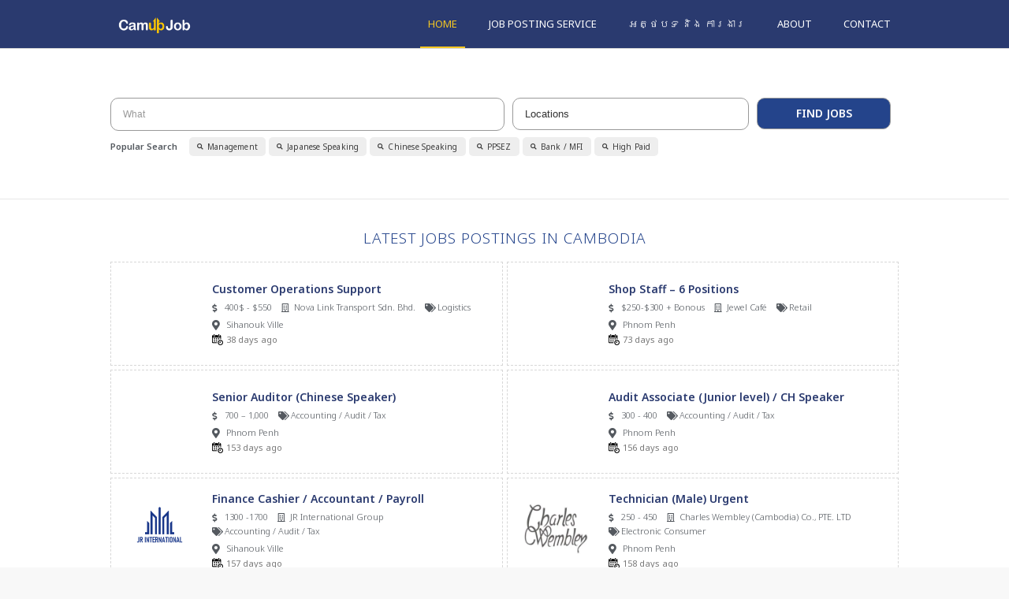

--- FILE ---
content_type: text/html; charset=UTF-8
request_url: https://camupjob.com/
body_size: 17638
content:
<!DOCTYPE html>
<html lang="en-US" prefix="og: https://ogp.me/ns#">

<head>
	<meta charset="UTF-8">
	<meta name="viewport" content="width=device-width, initial-scale=1, minimum-scale=1">
	<link rel="profile" href="http://gmpg.org/xfn/11">
		<title>CamUp Job - Best Recruitment Agency, Job Posting Service or Find Job in Cambodia</title>

		<!-- All in One SEO 4.1.5.3 -->
		<meta name="description" content="Your trusted Japanese recruitment agency and job posting service in Cambodia. We support our clients in hiring the right talent, and candidates to get recruited."/>
		<meta name="robots" content="max-image-preview:large"/>
		<link rel="canonical" href="https://camupjob.com/"/>
		<meta property="og:locale" content="en_US"/>
		<meta property="og:site_name" content="CamUp Job - Recruitment Agency, Job Posting Service or Find Job in Cambodia"/>
		<meta property="og:type" content="article"/>
		<meta property="og:title" content="CamUp Job - Best Recruitment Agency, Job Posting Service or Find Job in Cambodia"/>
		<meta property="og:description" content="Your trusted Japanese recruitment agency and job posting service in Cambodia. We support our clients in hiring the right talent, and candidates to get recruited."/>
		<meta property="og:url" content="https://camupjob.com/"/>
		<meta property="og:image" content="https://camupjob.com/wp-content/uploads/2020/11/job-of-the-day2.png"/>
		<meta property="og:image:secure_url" content="https://camupjob.com/wp-content/uploads/2020/11/job-of-the-day2.png"/>
		<meta property="og:image:width" content="940"/>
		<meta property="og:image:height" content="788"/>
		<meta property="article:published_time" content="2020-10-06T02:58:57+00:00"/>
		<meta property="article:modified_time" content="2025-11-13T13:45:47+00:00"/>
		<meta property="article:publisher" content="https://facebook.com/camupjobcenter/"/>
		<meta name="twitter:card" content="summary"/>
		<meta name="twitter:domain" content="camupjob.com"/>
		<meta name="twitter:title" content="CamUp Job - Best Recruitment Agency, Job Posting Service or Find Job in Cambodia"/>
		<meta name="twitter:description" content="Your trusted Japanese recruitment agency and job posting service in Cambodia. We support our clients in hiring the right talent, and candidates to get recruited."/>
		<meta name="twitter:image" content="https://camupjob.com/wp-content/uploads/2020/11/job-of-the-day2.png"/>
		<script type="application/ld+json" class="aioseo-schema">
			{"@context":"https:\/\/schema.org","@graph":[{"@type":"WebSite","@id":"https:\/\/camupjob.com\/#website","url":"https:\/\/camupjob.com\/","name":"CamUp Job","description":"Recruitment Agency, Job Posting Service or Find Job in Cambodia","inLanguage":"en-US","publisher":{"@id":"https:\/\/camupjob.com\/#organization"},"potentialAction":{"@type":"SearchAction","target":{"@type":"EntryPoint","urlTemplate":"https:\/\/camupjob.com\/?s={search_term_string}"},"query-input":"required name=search_term_string"}},{"@type":"Organization","@id":"https:\/\/camupjob.com\/#organization","name":"CamUp Job - Recruitment Agency","url":"https:\/\/camupjob.com\/","logo":{"@type":"ImageObject","@id":"https:\/\/camupjob.com\/#organizationLogo","url":"http:\/\/camupjob.com\/wp-content\/uploads\/2020\/10\/logo-200.png"},"image":{"@id":"https:\/\/camupjob.com\/#organizationLogo"},"sameAs":["https:\/\/facebook.com\/camupjobcenter\/"],"contactPoint":{"@type":"ContactPoint","telephone":"+85510777221","contactType":"Customer Support"}},{"@type":"BreadcrumbList","@id":"https:\/\/camupjob.com\/#breadcrumblist","itemListElement":[{"@type":"ListItem","@id":"https:\/\/camupjob.com\/#listItem","position":1,"item":{"@type":"WebPage","@id":"https:\/\/camupjob.com\/","name":"Home","description":"Your trusted Japanese recruitment agency and job posting service in Cambodia. We support our clients in hiring the right talent, and candidates to get recruited.","url":"https:\/\/camupjob.com\/"}}]},{"@type":"WebPage","@id":"https:\/\/camupjob.com\/#webpage","url":"https:\/\/camupjob.com\/","name":"CamUp Job - Best Recruitment Agency, Job Posting Service or Find Job in Cambodia","description":"Your trusted Japanese recruitment agency and job posting service in Cambodia. We support our clients in hiring the right talent, and candidates to get recruited.","inLanguage":"en-US","isPartOf":{"@id":"https:\/\/camupjob.com\/#website"},"breadcrumb":{"@id":"https:\/\/camupjob.com\/#breadcrumblist"},"image":{"@type":"ImageObject","@id":"https:\/\/camupjob.com\/#mainImage","url":"https:\/\/i0.wp.com\/camupjob.com\/wp-content\/uploads\/2020\/11\/job-of-the-day2.png?fit=940%2C788&ssl=1","width":940,"height":788},"primaryImageOfPage":{"@id":"https:\/\/camupjob.com\/#mainImage"},"datePublished":"2020-10-06T02:58:57+07:00","dateModified":"2025-11-13T13:45:47+07:00"}]}
		</script>
		<!-- All in One SEO -->




<link rel='preload' as='style' href='https://fonts.googleapis.com/css?family=Noto+Sans%3A100%2C100italic%2C200%2C200italic%2C300%2C300italic%2C400%2C400italic%2C500%2C500italic%2C600%2C600italic%2C700%2C700italic%2C800%2C800italic%2C900%2C900italic%7CMontserrat%3A100%2C100italic%2C200%2C200italic%2C300%2C300italic%2C400%2C400italic%2C500%2C500italic%2C600%2C600italic%2C700%2C700italic%2C800%2C800italic%2C900%2C900italic&#038;display=auto&#038;ver=5.8.12' data-wpacu-preload-css-basic='1'/>
<link rel='preload' as='style' data-wpacu-preload-it-basic='1' id='wpacu-combined-css-head-1-preload-it-basic' href='https://camupjob.com/wp-content/cache/asset-cleanup/css/head-a6ef363db0ebb5d3f4491457d0c5dc3290989371.css' type='text/css' media='all'/>
<link rel='preload' as='script' href='https://camupjob.com/wp-content/plugins/search-filter-pro/public/assets/js/search-filter-build.min.js?ver=2.5.4' data-wpacu-preload-js='1'>
<link rel='preload' as='script' href='https://camupjob.com/wp-content/plugins/search-filter-pro/public/assets/js/chosen.jquery.min.js?ver=2.5.4' data-wpacu-preload-js='1'>
<link rel='preload' as='script' href='https://camupjob.com/wp-content/plugins/wpforms-lite/assets/js/integrations/elementor/frontend.min.js?ver=1.7.1.2' data-wpacu-preload-js='1'>
<link rel='dns-prefetch' href='//fonts.googleapis.com'/>
<link rel='dns-prefetch' href='//i0.wp.com'/>
<link rel='dns-prefetch' href='//i1.wp.com'/>
<link rel='dns-prefetch' href='//i2.wp.com'/>
<link rel='dns-prefetch' href='//c0.wp.com'/>
<link href='https://fonts.gstatic.com' crossorigin rel='preconnect'/>
<link rel="alternate" type="application/rss+xml" title="CamUp Job &raquo; Feed" href="https://camupjob.com/feed/"/>
<link rel="alternate" type="application/rss+xml" title="CamUp Job &raquo; Comments Feed" href="https://camupjob.com/comments/feed/"/>
<link rel='stylesheet' id='mediaelement-css' href='https://c0.wp.com/c/5.8.12/wp-includes/js/mediaelement/mediaelementplayer-legacy.min.css' type='text/css' media='all'/>
<link rel='stylesheet' id='wp-mediaelement-css' href='https://c0.wp.com/c/5.8.12/wp-includes/js/mediaelement/wp-mediaelement.min.css' type='text/css' media='all'/>
<style type='text/css' data-wpacu-inline-css-file='1'>.post-views.entry-meta>span{margin-right:0!important;font:16px/1}.post-views.entry-meta>span.post-views-icon.dashicons{display:inline-block;font-size:16px;line-height:1;text-decoration:inherit;vertical-align:middle}</style>
<style type='text/css' media='screen' data-wpacu-inline-css-file='1'>.taxonomy-images-the-terms{margin:10px 0;padding:0;zoom:1}.taxonomy-images-the-terms:before,.taxonomy-images-the-terms:after{clear:both;content:"\0020";display:block;height:0;visibility:hidden}.taxonomy-images-the-terms li,.taxonomy-images-the-terms a,.taxonomy-images-the-terms img{float:left;margin:0;padding:0}.taxonomy-images-the-terms li{list-style-type:none;margin:0 10px 10px 0}</style>
<link rel='stylesheet' data-wpacu-to-be-preloaded-basic='1' id='wpacu-combined-css-head-1-preload-it-basic' href='https://camupjob.com/wp-content/cache/asset-cleanup/css/head-a6ef363db0ebb5d3f4491457d0c5dc3290989371.css' type='text/css' media='all'/>
<link rel='stylesheet' id='wpacu-combined-css-head-2' href='https://camupjob.com/wp-content/cache/asset-cleanup/css/head-31e5e5ad9154570bb7efe4479f983c8ab4805385.css' type='text/css' media='all'/>



<style type='text/css' data-wpacu-inline-css-file='1'>.elementor-kit-17388{--e-global-color-primary:#2a3a6f;--e-global-color-secondary:#54595f;--e-global-color-text:#7a7a7a;--e-global-color-accent:#22f52f;--e-global-color-11ddc0b:#f5c722;--e-global-typography-primary-font-family:"Noto Sans";--e-global-typography-primary-font-weight:600;--e-global-typography-secondary-font-family:"Noto Sans";--e-global-typography-secondary-font-weight:400;--e-global-typography-text-font-family:"Noto Sans";--e-global-typography-text-font-weight:400;--e-global-typography-accent-font-family:"Noto Sans";--e-global-typography-accent-font-weight:500;color:#393939}.elementor-kit-17388 a{color:var(--e-global-color-primary)}.elementor-kit-17388 h1{color:var(--e-global-color-primary)}.elementor-kit-17388 h2{color:var(--e-global-color-primary)}.elementor-kit-17388 h3{color:var(--e-global-color-primary)}.elementor-kit-17388 h4{color:var(--e-global-color-primary)}.elementor-section.elementor-section-boxed>.elementor-container{max-width:1140px}.elementor-widget:not(:last-child){margin-bottom:20px}{}h1.entry-title{display:var(--page-title-display)}@media (max-width:1024px){.elementor-section.elementor-section-boxed>.elementor-container{max-width:1024px}}@media (max-width:767px){.elementor-section.elementor-section-boxed>.elementor-container{max-width:767px}}</style>





<link rel='stylesheet' id='neve-google-font-noto-sans-css' href='//fonts.googleapis.com/css?family=Noto+Sans%3A400&#038;display=swap&#038;ver=5.8.12' type='text/css' media='all'/>


<link data-wpacu-to-be-preloaded-basic='1' rel='stylesheet' id='google-fonts-1-css' href='https://fonts.googleapis.com/css?family=Noto+Sans%3A100%2C100italic%2C200%2C200italic%2C300%2C300italic%2C400%2C400italic%2C500%2C500italic%2C600%2C600italic%2C700%2C700italic%2C800%2C800italic%2C900%2C900italic%7CMontserrat%3A100%2C100italic%2C200%2C200italic%2C300%2C300italic%2C400%2C400italic%2C500%2C500italic%2C600%2C600italic%2C700%2C700italic%2C800%2C800italic%2C900%2C900italic&#038;display=auto&#038;ver=5.8.12' type='text/css' media='all'/>

<style type='text/css' data-wpacu-inline-css-file='1'>@font-face{font-family:"Font Awesome 5 Free";font-style:normal;font-weight:900;font-display:block;src:url(/wp-content/plugins/elementor/assets/lib/font-awesome/css/../webfonts/fa-solid-900.eot);src:url(/wp-content/plugins/elementor/assets/lib/font-awesome/css/../webfonts/fa-solid-900.eot?#iefix) format("embedded-opentype") , url(/wp-content/plugins/elementor/assets/lib/font-awesome/css/../webfonts/fa-solid-900.woff2) format("woff2") , url(/wp-content/plugins/elementor/assets/lib/font-awesome/css/../webfonts/fa-solid-900.woff) format("woff") , url(/wp-content/plugins/elementor/assets/lib/font-awesome/css/../webfonts/fa-solid-900.ttf) format("truetype") , url(/wp-content/plugins/elementor/assets/lib/font-awesome/css/../webfonts/fa-solid-900.svg#fontawesome) format("svg")}.fa,.fas{font-family:"Font Awesome 5 Free";font-weight:900}</style>
<link rel='stylesheet' id='jetpack_css-css' href='https://c0.wp.com/p/jetpack/10.3.2/css/jetpack.css' type='text/css' media='all'/>
<script type='text/javascript' src='https://c0.wp.com/c/5.8.12/wp-includes/js/jquery/jquery.min.js' id='jquery-core-js'></script>
<script type='text/javascript' src='https://c0.wp.com/c/5.8.12/wp-includes/js/jquery/jquery-migrate.min.js' id='jquery-migrate-js'></script>
<script type='text/javascript' id='search-filter-elementor-js-extra'>//<![CDATA[
var SFE_DATA={"ajax_url":"https:\/\/camupjob.com\/wp-admin\/admin-ajax.php","home_url":"https:\/\/camupjob.com\/"};
//]]></script>
<script type='text/javascript' src='https://camupjob.com/wp-content/cache/asset-cleanup/js/item/search-filter-elementor-vd02973cda77ac263654fdae2d2a9dff6a4a08ea6.js' id='search-filter-elementor-js'></script>
<script type='text/javascript' id='search-filter-plugin-build-js-extra'>//<![CDATA[
var SF_LDATA={"ajax_url":"https:\/\/camupjob.com\/wp-admin\/admin-ajax.php","home_url":"https:\/\/camupjob.com\/","extensions":["search-filter-elementor"]};
//]]></script>
<script data-wpacu-to-be-preloaded-basic='1' type='text/javascript' src='https://camupjob.com/wp-content/plugins/search-filter-pro/public/assets/js/search-filter-build.min.js?ver=2.5.4' id='search-filter-plugin-build-js'></script>
<script data-wpacu-to-be-preloaded-basic='1' type='text/javascript' src='https://camupjob.com/wp-content/plugins/search-filter-pro/public/assets/js/chosen.jquery.min.js?ver=2.5.4' id='search-filter-plugin-chosen-js'></script>
<script type='text/javascript' id='ecs_ajax_load-js-extra'>//<![CDATA[
var ecs_ajax_params={"ajaxurl":"https:\/\/camupjob.com\/wp-admin\/admin-ajax.php","posts":"{\"error\":\"\",\"m\":\"\",\"p\":\"29\",\"post_parent\":\"\",\"subpost\":\"\",\"subpost_id\":\"\",\"attachment\":\"\",\"attachment_id\":0,\"name\":\"\",\"pagename\":\"\",\"page_id\":\"29\",\"second\":\"\",\"minute\":\"\",\"hour\":\"\",\"day\":0,\"monthnum\":0,\"year\":0,\"w\":0,\"category_name\":\"\",\"tag\":\"\",\"cat\":\"\",\"tag_id\":\"\",\"author\":\"\",\"author_name\":\"\",\"feed\":\"\",\"tb\":\"\",\"paged\":0,\"meta_key\":\"\",\"meta_value\":\"\",\"preview\":\"\",\"s\":\"\",\"sentence\":\"\",\"title\":\"\",\"fields\":\"\",\"menu_order\":\"\",\"embed\":\"\",\"category__in\":[],\"category__not_in\":[],\"category__and\":[],\"post__in\":[],\"post__not_in\":[],\"post_name__in\":[],\"tag__in\":[],\"tag__not_in\":[],\"tag__and\":[],\"tag_slug__in\":[],\"tag_slug__and\":[],\"post_parent__in\":[],\"post_parent__not_in\":[],\"author__in\":[],\"author__not_in\":[],\"ignore_sticky_posts\":false,\"suppress_filters\":false,\"cache_results\":true,\"update_post_term_cache\":true,\"lazy_load_term_meta\":true,\"update_post_meta_cache\":true,\"post_type\":\"\",\"posts_per_page\":21,\"nopaging\":false,\"comments_per_page\":\"50\",\"no_found_rows\":false,\"order\":\"DESC\"}"};
//]]></script>
<script id='wpacu-combined-js-head-group-1' type='text/javascript' src='https://camupjob.com/wp-content/cache/asset-cleanup/js/head-bb91b60fe0fc491434495fd2e02a66b4eb43b066.js'></script><link rel="https://api.w.org/" href="https://camupjob.com/wp-json/"/><link rel="alternate" type="application/json" href="https://camupjob.com/wp-json/wp/v2/pages/29"/><link rel="EditURI" type="application/rsd+xml" title="RSD" href="https://camupjob.com/xmlrpc.php?rsd"/>
<link rel="wlwmanifest" type="application/wlwmanifest+xml" href="https://camupjob.com/wp-includes/wlwmanifest.xml"/> 
<meta name="generator" content="WordPress 5.8.12"/>
<link rel='shortlink' href='https://wp.me/P9tnWI-t'/>
<style type='text/css'>img#wpstats{display:none}</style>
		<meta property="fb:app_id" content="1382780935426586"/><style type="text/css">.recentcomments a{display:inline!important;padding:0!important;margin:0!important}</style>
		<style>#wp-admin-bar-pvc-post-views .pvc-graph-container{padding-top:6px;padding-bottom:6px;position:relative;display:block;height:100%;box-sizing:border-box}#wp-admin-bar-pvc-post-views .pvc-line-graph{display:inline-block;width:1px;margin-right:1px;background-color:#ccc;vertical-align:baseline}#wp-admin-bar-pvc-post-views .pvc-line-graph:hover{background-color:#eee}#wp-admin-bar-pvc-post-views .pvc-line-graph-0{height:1%}#wp-admin-bar-pvc-post-views .pvc-line-graph-1{height:5%}#wp-admin-bar-pvc-post-views .pvc-line-graph-2{height:10%}#wp-admin-bar-pvc-post-views .pvc-line-graph-3{height:15%}#wp-admin-bar-pvc-post-views .pvc-line-graph-4{height:20%}#wp-admin-bar-pvc-post-views .pvc-line-graph-5{height:25%}#wp-admin-bar-pvc-post-views .pvc-line-graph-6{height:30%}#wp-admin-bar-pvc-post-views .pvc-line-graph-7{height:35%}#wp-admin-bar-pvc-post-views .pvc-line-graph-8{height:40%}#wp-admin-bar-pvc-post-views .pvc-line-graph-9{height:45%}#wp-admin-bar-pvc-post-views .pvc-line-graph-10{height:50%}#wp-admin-bar-pvc-post-views .pvc-line-graph-11{height:55%}#wp-admin-bar-pvc-post-views .pvc-line-graph-12{height:60%}#wp-admin-bar-pvc-post-views .pvc-line-graph-13{height:65%}#wp-admin-bar-pvc-post-views .pvc-line-graph-14{height:70%}#wp-admin-bar-pvc-post-views .pvc-line-graph-15{height:75%}#wp-admin-bar-pvc-post-views .pvc-line-graph-16{height:80%}#wp-admin-bar-pvc-post-views .pvc-line-graph-17{height:85%}#wp-admin-bar-pvc-post-views .pvc-line-graph-18{height:90%}#wp-admin-bar-pvc-post-views .pvc-line-graph-19{height:95%}#wp-admin-bar-pvc-post-views .pvc-line-graph-20{height:100%}</style><!-- Global site tag (gtag.js) - Google Analytics -->
<script async src="https://www.googletagmanager.com/gtag/js?id=UA-58395048-1"></script>
<script>window.dataLayer=window.dataLayer||[];function gtag(){dataLayer.push(arguments);}gtag('js',new Date());gtag('config','UA-58395048-1');</script>

<meta name="facebook-domain-verification" content="m60lv00th7ykpt67yiw08a9oqnaq6n"/>

<!-- Facebook Pixel Code -->
<script>!function(f,b,e,v,n,t,s){if(f.fbq)return;n=f.fbq=function(){n.callMethod?n.callMethod.apply(n,arguments):n.queue.push(arguments)};if(!f._fbq)f._fbq=n;n.push=n;n.loaded=!0;n.version='2.0';n.queue=[];t=b.createElement(e);t.async=!0;t.src=v;s=b.getElementsByTagName(e)[0];s.parentNode.insertBefore(t,s)}(window,document,'script','https://connect.facebook.net/en_US/fbevents.js');fbq('init','609692223683614');fbq('track','PageView');</script>
<noscript><img height="1" width="1" style="display:none" src="https://www.facebook.com/tr?id=609692223683614&ev=PageView&noscript=1"/></noscript>
<!-- End Facebook Pixel Code --><link rel="icon" href="https://i1.wp.com/camupjob.com/wp-content/uploads/2020/10/logo-200-e1623209700261.png?fit=32%2C8&#038;ssl=1" sizes="32x32"/>
<link rel="icon" href="https://i1.wp.com/camupjob.com/wp-content/uploads/2020/10/logo-200-e1623209700261.png?fit=192%2C51&#038;ssl=1" sizes="192x192"/>
<link rel="apple-touch-icon" href="https://i1.wp.com/camupjob.com/wp-content/uploads/2020/10/logo-200-e1623209700261.png?fit=180%2C48&#038;ssl=1"/>
<meta name="msapplication-TileImage" content="https://i1.wp.com/camupjob.com/wp-content/uploads/2020/10/logo-200-e1623209700261.png?fit=200%2C53&#038;ssl=1"/>
</head>

<body class="home page-template page-template-elementor_header_footer page page-id-29 wp-custom-logo nv-sidebar-full-width menu_sidebar_slide_left elementor-default elementor-template-full-width elementor-kit-17388 elementor-page elementor-page-29" id="neve_body">

<div class="wrapper">
		<header class="header" role="banner">
		<a class="neve-skip-link show-on-focus" href="#content" tabindex="0">
			Skip to content		</a>
				<div data-elementor-type="header" data-elementor-id="128" class="elementor elementor-128 elementor-location-header" data-elementor-settings="[]">
		<div class="elementor-section-wrap">
					<section class="elementor-section elementor-inner-section elementor-element elementor-element-b9bf2bd elementor-section-height-min-height elementor-section-boxed elementor-section-height-default" data-id="b9bf2bd" data-element_type="section" data-settings="{&quot;background_background&quot;:&quot;classic&quot;}">
						<div class="elementor-container elementor-column-gap-default">
							<div class="elementor-row">
					<div class="elementor-column elementor-col-50 elementor-inner-column elementor-element elementor-element-467f3e6" data-id="467f3e6" data-element_type="column">
			<div class="elementor-column-wrap elementor-element-populated">
							<div class="elementor-widget-wrap">
						<div class="elementor-element elementor-element-a747527 elementor-widget elementor-widget-image" data-id="a747527" data-element_type="widget" data-widget_type="image.default">
				<div class="elementor-widget-container">
								<div class="elementor-image">
													<a href="https://camupjob.com">
							<img width="300" height="70" src="https://i1.wp.com/camupjob.com/wp-content/uploads/2021/06/logo32-white.png?fit=300%2C70&amp;ssl=1" class="attachment-medium size-medium" alt="" loading="lazy"/>								</a>
														</div>
						</div>
				</div>
						</div>
					</div>
		</div>
				<div class="elementor-column elementor-col-50 elementor-inner-column elementor-element elementor-element-30f1354" data-id="30f1354" data-element_type="column">
			<div class="elementor-column-wrap elementor-element-populated">
							<div class="elementor-widget-wrap">
						<div class="elementor-element elementor-element-5312bb3 elementor-nav-menu__align-right elementor-nav-menu--stretch elementor-nav-menu__text-align-center elementor-nav-menu--dropdown-mobile elementor-nav-menu--toggle elementor-nav-menu--burger elementor-widget elementor-widget-nav-menu" data-id="5312bb3" data-element_type="widget" data-settings="{&quot;full_width&quot;:&quot;stretch&quot;,&quot;_animation_mobile&quot;:&quot;none&quot;,&quot;layout&quot;:&quot;horizontal&quot;,&quot;submenu_icon&quot;:{&quot;value&quot;:&quot;&lt;i class=\&quot;fas fa-caret-down\&quot;&gt;&lt;\/i&gt;&quot;,&quot;library&quot;:&quot;fa-solid&quot;},&quot;toggle&quot;:&quot;burger&quot;}" data-widget_type="nav-menu.default">
				<div class="elementor-widget-container">
						<nav migration_allowed="1" migrated="0" role="navigation" class="elementor-nav-menu--main elementor-nav-menu__container elementor-nav-menu--layout-horizontal e--pointer-underline e--animation-none">
				<ul id="menu-1-5312bb3" class="elementor-nav-menu"><li class="menu-item menu-item-type-post_type menu-item-object-page menu-item-home current-menu-item page_item page-item-29 current_page_item menu-item-385"><a href="https://camupjob.com/" aria-current="page" class="elementor-item elementor-item-active">Home</a></li>
<li class="menu-item menu-item-type-post_type menu-item-object-page menu-item-16676"><a href="https://camupjob.com/job-posting-service-in-cambodia/" class="elementor-item">Job Posting Service</a></li>
<li class="menu-item menu-item-type-custom menu-item-object-custom menu-item-17070"><a href="https://camupjob.com/blog/" class="elementor-item">អត្ថបទ និង ការងារ</a></li>
<li class="menu-item menu-item-type-post_type menu-item-object-page menu-item-386"><a href="https://camupjob.com/about-camup-job/" class="elementor-item">About</a></li>
<li class="menu-item menu-item-type-post_type menu-item-object-page menu-item-16677"><a href="https://camupjob.com/contact/" class="elementor-item">Contact</a></li>
</ul>			</nav>
					<div class="elementor-menu-toggle" role="button" tabindex="0" aria-label="Menu Toggle" aria-expanded="false">
			<i aria-hidden="true" role="presentation" class="elementor-menu-toggle__icon--open eicon-menu-bar"></i><i aria-hidden="true" role="presentation" class="elementor-menu-toggle__icon--close eicon-close"></i>			<span class="elementor-screen-only">Menu</span>
		</div>
			<nav class="elementor-nav-menu--dropdown elementor-nav-menu__container" role="navigation" aria-hidden="true">
				<ul id="menu-2-5312bb3" class="elementor-nav-menu"><li class="menu-item menu-item-type-post_type menu-item-object-page menu-item-home current-menu-item page_item page-item-29 current_page_item menu-item-385"><a href="https://camupjob.com/" aria-current="page" class="elementor-item elementor-item-active" tabindex="-1">Home</a></li>
<li class="menu-item menu-item-type-post_type menu-item-object-page menu-item-16676"><a href="https://camupjob.com/job-posting-service-in-cambodia/" class="elementor-item" tabindex="-1">Job Posting Service</a></li>
<li class="menu-item menu-item-type-custom menu-item-object-custom menu-item-17070"><a href="https://camupjob.com/blog/" class="elementor-item" tabindex="-1">អត្ថបទ និង ការងារ</a></li>
<li class="menu-item menu-item-type-post_type menu-item-object-page menu-item-386"><a href="https://camupjob.com/about-camup-job/" class="elementor-item" tabindex="-1">About</a></li>
<li class="menu-item menu-item-type-post_type menu-item-object-page menu-item-16677"><a href="https://camupjob.com/contact/" class="elementor-item" tabindex="-1">Contact</a></li>
</ul>			</nav>
				</div>
				</div>
						</div>
					</div>
		</div>
								</div>
					</div>
		</section>
				</div>
		</div>
			</header>
		
	<main id="content" class="neve-main" role="main">

		<div data-elementor-type="wp-page" data-elementor-id="29" class="elementor elementor-29" data-elementor-settings="[]">
						<div class="elementor-inner">
							<div class="elementor-section-wrap">
							<section class="elementor-section elementor-top-section elementor-element elementor-element-2bec8cd elementor-section-height-min-height elementor-section-boxed elementor-section-height-default elementor-section-items-middle" data-id="2bec8cd" data-element_type="section" data-settings="{&quot;background_background&quot;:&quot;classic&quot;}">
							<div class="elementor-background-overlay"></div>
							<div class="elementor-container elementor-column-gap-no">
							<div class="elementor-row">
					<div class="elementor-column elementor-col-100 elementor-top-column elementor-element elementor-element-22b09bab" data-id="22b09bab" data-element_type="column">
			<div class="elementor-column-wrap elementor-element-populated">
							<div class="elementor-widget-wrap">
						<div class="elementor-element elementor-element-e893afd elementor-widget elementor-widget-wp-widget-search_filter_register_widget" data-id="e893afd" data-element_type="widget" data-widget_type="wp-widget-search_filter_register_widget.default">
				<div class="elementor-widget-container">
			<form data-sf-form-id='16023' data-is-rtl='0' data-maintain-state='' data-results-url='https://camupjob.com/job-search/' data-ajax-url='https://camupjob.com/job-search/?sf_data=all' data-ajax-form-url='https://camupjob.com/?sfid=16023&amp;sf_action=get_data&amp;sf_data=form' data-display-result-method='custom' data-use-history-api='1' data-template-loaded='0' data-lang-code='en' data-ajax='1' data-ajax-data-type='html' data-ajax-links-selector='.elementor-pagination a' data-ajax-target='.elementor-widget-posts' data-ajax-pagination-type='normal' data-update-ajax-url='1' data-only-results-ajax='1' data-scroll-to-pos='0' data-init-paged='1' data-auto-update='' data-auto-count='1' action='https://camupjob.com/job-search/' method='post' class='searchandfilter' id='search-filter-form-16023' autocomplete='off' data-instance-count='1'><ul><li class="sf-field-search" data-sf-field-name="search" data-sf-field-type="search" data-sf-field-input-type="">		<label><input placeholder="What" name="_sf_search[]" class="sf-input-text" type="text" value="" title=""></label>		</li><li class="sf-field-taxonomy-location" data-sf-field-name="_sft_location" data-sf-field-type="taxonomy" data-sf-field-input-type="select" data-sf-term-rewrite='["https:\/\/camupjob.com\/location\/[0]\/"]'>		<label>
				<select name="_sft_location[]" class="sf-input-select" title="">
			
						<option class="sf-level-0 sf-item-0 sf-option-active" selected="selected" data-sf-count="0" data-sf-depth="0" value="">Locations</option>
						<option class="sf-level-0 sf-item-12" data-sf-count="515" data-sf-depth="0" value="phnom-penh">Phnom Penh&nbsp;&nbsp;(515)</option>
						<option class="sf-level-0 sf-item-214" data-sf-count="45" data-sf-depth="0" value="ppsez">PPSEZ&nbsp;&nbsp;(45)</option>
						<option class="sf-level-0 sf-item-121" data-sf-count="14" data-sf-depth="0" value="sihanouk-ville">Sihanouk Ville&nbsp;&nbsp;(14)</option>
						<option class="sf-level-0 sf-item-200" data-sf-count="14" data-sf-depth="0" value="bavet">Bavet&nbsp;&nbsp;(14)</option>
						<option class="sf-level-0 sf-item-125" data-sf-count="9" data-sf-depth="0" value="siem-reap">Siem Reap&nbsp;&nbsp;(9)</option>
						<option class="sf-level-0 sf-item-191" data-sf-count="8" data-sf-depth="0" value="svay-rieng">Svay Rieng&nbsp;&nbsp;(8)</option>
						<option class="sf-level-0 sf-item-124" data-sf-count="7" data-sf-depth="0" value="kampong-speu">Kampong Speu&nbsp;&nbsp;(7)</option>
						<option class="sf-level-0 sf-item-324" data-sf-count="5" data-sf-depth="0" value="japan">Japan&nbsp;&nbsp;(5)</option>
						<option class="sf-level-0 sf-item-122" data-sf-count="3" data-sf-depth="0" value="kandal">Kandal&nbsp;&nbsp;(3)</option>
						<option class="sf-level-0 sf-item-210" data-sf-count="3" data-sf-depth="0" value="poi-pet">Poi Pet&nbsp;&nbsp;(3)</option>
						<option class="sf-level-0 sf-item-467" data-sf-count="2" data-sf-depth="0" value="kratie">Kratie&nbsp;&nbsp;(2)</option>
						<option class="sf-level-0 sf-item-325" data-sf-count="2" data-sf-depth="0" value="takeo">Takeo&nbsp;&nbsp;(2)</option>
						<option class="sf-level-0 sf-item-204" data-sf-count="2" data-sf-depth="0" value="kampong-cham">Kampong Cham&nbsp;&nbsp;(2)</option>
						<option class="sf-level-0 sf-item-497" data-sf-count="2" data-sf-depth="0" value="kampong-thom">Kampong Thom&nbsp;&nbsp;(2)</option>
						<option class="sf-level-0 sf-item-517" data-sf-count="2" data-sf-depth="0" value="prey-veng">Prey Veng&nbsp;&nbsp;(2)</option>
						<option class="sf-level-0 sf-item-207" data-sf-count="1" data-sf-depth="0" value="kompong-chhnang">Kompong Chhnang&nbsp;&nbsp;(1)</option>
						<option class="sf-level-0 sf-item-192" data-sf-count="1" data-sf-depth="0" value="battambang">Battambang&nbsp;&nbsp;(1)</option>
					</select>
		</label>		</li><li class="sf-field-submit" data-sf-field-name="submit" data-sf-field-type="submit" data-sf-field-input-type=""><input type="submit" name="_sf_submit" value="Find Jobs"></li><li class="sf-field-taxonomy-salary" data-sf-field-name="_sft_salary" data-sf-field-type="taxonomy" data-sf-field-input-type="select" data-sf-term-rewrite='["https:\/\/camupjob.com\/salary\/[0]\/"]'>		<label>
				<select name="_sft_salary[]" class="sf-input-select" title="">
			
						<option class="sf-level-0 sf-item-0 sf-option-active" selected="selected" data-sf-count="0" data-sf-depth="0" value="">Salary Range ($)</option>
						<option class="sf-level-0 sf-item-294" data-sf-count="123" data-sf-depth="0" value="501-1000">501 &#8211; 1000&nbsp;&nbsp;(123)</option>
						<option class="sf-level-0 sf-item-296" data-sf-count="121" data-sf-depth="0" value="2000">&gt;2000&nbsp;&nbsp;(121)</option>
						<option class="sf-level-0 sf-item-450" data-sf-count="105" data-sf-depth="0" value="400-800">400-800&nbsp;&nbsp;(105)</option>
						<option class="sf-level-0 sf-item-295" data-sf-count="101" data-sf-depth="0" value="1001-2000">1001 &#8211; 2000&nbsp;&nbsp;(101)</option>
						<option class="sf-level-0 sf-item-293" data-sf-count="67" data-sf-depth="0" value="301-500">301 &#8211; 500&nbsp;&nbsp;(67)</option>
						<option class="sf-level-0 sf-item-451" data-sf-count="37" data-sf-depth="0" value="300-450">300-450&nbsp;&nbsp;(37)</option>
						<option class="sf-level-0 sf-item-568" data-sf-count="10" data-sf-depth="0" value="300-600">300 &#8211; 600&nbsp;&nbsp;(10)</option>
						<option class="sf-level-0 sf-item-292" data-sf-count="3" data-sf-depth="0" value="less-than-300-dollar-job">&lt;300&nbsp;&nbsp;(3)</option>
						<option class="sf-level-0 sf-item-569" data-sf-count="3" data-sf-depth="0" value="300-1000">300 &#8211; 1000&nbsp;&nbsp;(3)</option>
						<option class="sf-level-0 sf-item-567" data-sf-count="2" data-sf-depth="0" value="negotiable">Negotiable&nbsp;&nbsp;(2)</option>
					</select>
		</label>		</li><li class="sf-field-taxonomy-languages" data-sf-field-name="_sft_languages" data-sf-field-type="taxonomy" data-sf-field-input-type="select" data-sf-term-rewrite='["https:\/\/camupjob.com\/languages\/[0]\/"]'>		<label>
				<select name="_sft_languages[]" class="sf-input-select" title="">
			
						<option class="sf-level-0 sf-item-0 sf-option-active" selected="selected" data-sf-count="0" data-sf-depth="0" value="">Language</option>
						<option class="sf-level-0 sf-item-297" data-sf-count="555" data-sf-depth="0" value="english">English&nbsp;&nbsp;(555)</option>
						<option class="sf-level-0 sf-item-298" data-sf-count="99" data-sf-depth="0" value="japanese">Japanese&nbsp;&nbsp;(99)</option>
						<option class="sf-level-0 sf-item-299" data-sf-count="57" data-sf-depth="0" value="chinese">Chinese&nbsp;&nbsp;(57)</option>
						<option class="sf-level-0 sf-item-462" data-sf-count="28" data-sf-depth="0" value="khmer">Khmer&nbsp;&nbsp;(28)</option>
						<option class="sf-level-0 sf-item-488" data-sf-count="12" data-sf-depth="0" value="japanese-priority">Japanese (Priority)&nbsp;&nbsp;(12)</option>
						<option class="sf-level-0 sf-item-463" data-sf-count="11" data-sf-depth="0" value="chinese-is-preferable">Chinese is preferable&nbsp;&nbsp;(11)</option>
						<option class="sf-level-0 sf-item-473" data-sf-count="6" data-sf-depth="0" value="japanese-basic-level">Japanese (Basic Level)&nbsp;&nbsp;(6)</option>
						<option class="sf-level-0 sf-item-303" data-sf-count="4" data-sf-depth="0" value="no-foreign-language-skills">អត់ត្រូវការភាសាបរទេស&nbsp;&nbsp;(4)</option>
						<option class="sf-level-0 sf-item-301" data-sf-count="1" data-sf-depth="0" value="thai">Thai&nbsp;&nbsp;(1)</option>
						<option class="sf-level-0 sf-item-516" data-sf-count="1" data-sf-depth="0" value="%e1%9e%97%e1%9e%b6%e1%9e%9f%e1%9e%b6%e1%9e%81%e1%9f%92%e1%9e%98%e1%9f%82%e1%9e%9a">ភាសាខ្មែរ&nbsp;&nbsp;(1)</option>
						<option class="sf-level-0 sf-item-521" data-sf-count="1" data-sf-depth="0" value="french">French&nbsp;&nbsp;(1)</option>
						<option class="sf-level-0 sf-item-565" data-sf-count="1" data-sf-depth="0" value="indonesian">Indonesian&nbsp;&nbsp;(1)</option>
					</select>
		</label>		</li><li class="sf-field-taxonomy-job_function" data-sf-field-name="_sft_job_function" data-sf-field-type="taxonomy" data-sf-field-input-type="select" data-sf-term-rewrite='["https:\/\/camupjob.com\/job_function\/[0]\/"]'>		<label>
				<select name="_sft_job_function[]" class="sf-input-select" title="">
			
						<option class="sf-level-0 sf-item-0 sf-option-active" selected="selected" data-sf-count="0" data-sf-depth="0" value="">Functions</option>
						<option class="sf-level-0 sf-item-50" data-sf-count="84" data-sf-depth="0" value="sales">Sales&nbsp;&nbsp;(84)</option>
						<option class="sf-level-0 sf-item-21" data-sf-count="60" data-sf-depth="0" value="accounting-auditing">Accounting / Auditing&nbsp;&nbsp;(60)</option>
						<option class="sf-level-0 sf-item-41" data-sf-count="43" data-sf-depth="0" value="marketing">Marketing&nbsp;&nbsp;(43)</option>
						<option class="sf-level-0 sf-item-306" data-sf-count="39" data-sf-depth="0" value="logistics">Logistics&nbsp;&nbsp;(39)</option>
						<option class="sf-level-0 sf-item-39" data-sf-count="39" data-sf-depth="0" value="management">Management&nbsp;&nbsp;(39)</option>
						<option class="sf-level-0 sf-item-28" data-sf-count="31" data-sf-depth="0" value="customer-service">Customer Service&nbsp;&nbsp;(31)</option>
						<option class="sf-level-0 sf-item-22" data-sf-count="29" data-sf-depth="0" value="administrative">Administrative&nbsp;&nbsp;(29)</option>
						<option class="sf-level-0 sf-item-42" data-sf-count="29" data-sf-depth="0" value="other">Other&nbsp;&nbsp;(29)</option>
						<option class="sf-level-0 sf-item-32" data-sf-count="21" data-sf-depth="0" value="engineering">Engineering&nbsp;&nbsp;(21)</option>
						<option class="sf-level-0 sf-item-189" data-sf-count="20" data-sf-depth="0" value="translation-interpreter">Translation / Interpreter&nbsp;&nbsp;(20)</option>
						<option class="sf-level-0 sf-item-188" data-sf-count="20" data-sf-depth="0" value="assistant-secretary">Assistant / Secretary&nbsp;&nbsp;(20)</option>
						<option class="sf-level-0 sf-item-33" data-sf-count="16" data-sf-depth="0" value="finance">Finance&nbsp;&nbsp;(16)</option>
						<option class="sf-level-0 sf-item-36" data-sf-count="15" data-sf-depth="0" value="human-resources">Human Resources&nbsp;&nbsp;(15)</option>
						<option class="sf-level-0 sf-item-45" data-sf-count="13" data-sf-depth="0" value="product-management">Product Management&nbsp;&nbsp;(13)</option>
						<option class="sf-level-0 sf-item-44" data-sf-count="12" data-sf-depth="0" value="purchasing">Purchasing / Procurement&nbsp;&nbsp;(12)</option>
						<option class="sf-level-0 sf-item-37" data-sf-count="12" data-sf-depth="0" value="information-technology">Information Technology&nbsp;&nbsp;(12)</option>
						<option class="sf-level-0 sf-item-26" data-sf-count="12" data-sf-depth="0" value="business-development">Business Development&nbsp;&nbsp;(12)</option>
						<option class="sf-level-0 sf-item-456" data-sf-count="9" data-sf-depth="0" value="quality-control">Quality Control&nbsp;&nbsp;(9)</option>
						<option class="sf-level-0 sf-item-31" data-sf-count="9" data-sf-depth="0" value="education">Education&nbsp;&nbsp;(9)</option>
						<option class="sf-level-0 sf-item-563" data-sf-count="9" data-sf-depth="0" value="admin-officer">Admin Officer&nbsp;&nbsp;(9)</option>
						<option class="sf-level-0 sf-item-201" data-sf-count="8" data-sf-depth="0" value="driver">Driver&nbsp;&nbsp;(8)</option>
						<option class="sf-level-0 sf-item-30" data-sf-count="7" data-sf-depth="0" value="design">Design (Graphic / Interior)&nbsp;&nbsp;(7)</option>
						<option class="sf-level-0 sf-item-203" data-sf-count="7" data-sf-depth="0" value="inventory-warehouse">Inventory / Warehouse&nbsp;&nbsp;(7)</option>
						<option class="sf-level-0 sf-item-446" data-sf-count="6" data-sf-depth="0" value="chef">Chef&nbsp;&nbsp;(6)</option>
						<option class="sf-level-0 sf-item-571" data-sf-count="5" data-sf-depth="0" value="operation-staff">OPERATION STAFF&nbsp;&nbsp;(5)</option>
						<option class="sf-level-0 sf-item-582" data-sf-count="4" data-sf-depth="0" value="staff">Staff&nbsp;&nbsp;(4)</option>
						<option class="sf-level-0 sf-item-493" data-sf-count="4" data-sf-depth="0" value="nurse">Nurse&nbsp;&nbsp;(4)</option>
						<option class="sf-level-0 sf-item-574" data-sf-count="4" data-sf-depth="0" value="teacher">Teacher&nbsp;&nbsp;(4)</option>
						<option class="sf-level-0 sf-item-38" data-sf-count="3" data-sf-depth="0" value="legal">Legal&nbsp;&nbsp;(3)</option>
						<option class="sf-level-0 sf-item-190" data-sf-count="3" data-sf-depth="0" value="merchandising">Merchandising&nbsp;&nbsp;(3)</option>
						<option class="sf-level-0 sf-item-572" data-sf-count="3" data-sf-depth="0" value="supervisor">SUPERVISOR&nbsp;&nbsp;(3)</option>
						<option class="sf-level-0 sf-item-47" data-sf-count="3" data-sf-depth="0" value="production">Production&nbsp;&nbsp;(3)</option>
						<option class="sf-level-0 sf-item-27" data-sf-count="2" data-sf-depth="0" value="consulting">Consulting&nbsp;&nbsp;(2)</option>
						<option class="sf-level-0 sf-item-49" data-sf-count="2" data-sf-depth="0" value="research">Research&nbsp;&nbsp;(2)</option>
						<option class="sf-level-0 sf-item-576" data-sf-count="2" data-sf-depth="0" value="warehouse-executive">Warehouse Executive&nbsp;&nbsp;(2)</option>
						<option class="sf-level-0 sf-item-585" data-sf-count="2" data-sf-depth="0" value="ceo">CEO&nbsp;&nbsp;(2)</option>
						<option class="sf-level-0 sf-item-584" data-sf-count="2" data-sf-depth="0" value="recruiter">Recruiter&nbsp;&nbsp;(2)</option>
						<option class="sf-level-0 sf-item-447" data-sf-count="2" data-sf-depth="0" value="service">Service&nbsp;&nbsp;(2)</option>
						<option class="sf-level-0 sf-item-573" data-sf-count="1" data-sf-depth="0" value="real-estate">Real Estate&nbsp;&nbsp;(1)</option>
						<option class="sf-level-0 sf-item-479" data-sf-count="1" data-sf-depth="0" value="technical">Technical&nbsp;&nbsp;(1)</option>
						<option class="sf-level-0 sf-item-577" data-sf-count="1" data-sf-depth="0" value="tax">Tax&nbsp;&nbsp;(1)</option>
						<option class="sf-level-0 sf-item-588" data-sf-count="1" data-sf-depth="0" value="creator">creator&nbsp;&nbsp;(1)</option>
						<option class="sf-level-0 sf-item-578" data-sf-count="1" data-sf-depth="0" value="audit">Audit&nbsp;&nbsp;(1)</option>
						<option class="sf-level-0 sf-item-586" data-sf-count="1" data-sf-depth="0" value="executive">Executive&nbsp;&nbsp;(1)</option>
						<option class="sf-level-0 sf-item-579" data-sf-count="1" data-sf-depth="0" value="trade">Trade&nbsp;&nbsp;(1)</option>
						<option class="sf-level-0 sf-item-581" data-sf-count="1" data-sf-depth="0" value="cashier">Cashier&nbsp;&nbsp;(1)</option>
						<option class="sf-level-0 sf-item-23" data-sf-count="1" data-sf-depth="0" value="advertising-event">Advertising / Event&nbsp;&nbsp;(1)</option>
						<option class="sf-level-0 sf-item-24" data-sf-count="1" data-sf-depth="0" value="analyst">Analyst&nbsp;&nbsp;(1)</option>
						<option class="sf-level-0 sf-item-35" data-sf-count="1" data-sf-depth="0" value="health-care-provider">Health Care Provider&nbsp;&nbsp;(1)</option>
						<option class="sf-level-0 sf-item-55" data-sf-count="1" data-sf-depth="0" value="writing-editing">Writing / Editing&nbsp;&nbsp;(1)</option>
						<option class="sf-level-0 sf-item-40" data-sf-count="1" data-sf-depth="0" value="manufacturing-factory">Manufacturing / Factory&nbsp;&nbsp;(1)</option>
					</select>
		</label>		</li><li class="sf-field-taxonomy-job_industry" data-sf-field-name="_sft_job_industry" data-sf-field-type="taxonomy" data-sf-field-input-type="select" data-sf-term-rewrite='["https:\/\/camupjob.com\/job_industry\/[0]\/"]'>		<label>
				<select name="_sft_job_industry[]" class="sf-input-select" title="">
			
						<option class="sf-level-0 sf-item-0 sf-option-active" selected="selected" data-sf-count="0" data-sf-depth="0" value="">Industry</option>
						<option class="sf-level-0 sf-item-107" data-sf-count="87" data-sf-depth="0" value="manufacturing-factory">Manufacturing / Factory&nbsp;&nbsp;(87)</option>
						<option class="sf-level-0 sf-item-97" data-sf-count="54" data-sf-depth="0" value="logistics">Logistics&nbsp;&nbsp;(54)</option>
						<option class="sf-level-0 sf-item-445" data-sf-count="28" data-sf-depth="0" value="restaurant">Restaurant&nbsp;&nbsp;(28)</option>
						<option class="sf-level-0 sf-item-114" data-sf-count="28" data-sf-depth="0" value="food-and-beverages">Food and Beverages&nbsp;&nbsp;(28)</option>
						<option class="sf-level-0 sf-item-120" data-sf-count="25" data-sf-depth="0" value="others">Others&nbsp;&nbsp;(25)</option>
						<option class="sf-level-0 sf-item-101" data-sf-count="25" data-sf-depth="0" value="trading-distribution">Trading / Distribution&nbsp;&nbsp;(25)</option>
						<option class="sf-level-0 sf-item-118" data-sf-count="23" data-sf-depth="0" value="real-estate">Real Estate&nbsp;&nbsp;(23)</option>
						<option class="sf-level-0 sf-item-470" data-sf-count="20" data-sf-depth="0" value="technology">Technology&nbsp;&nbsp;(20)</option>
						<option class="sf-level-0 sf-item-566" data-sf-count="18" data-sf-depth="0" value="business-related-b2b-services">Business-related (B2B) Services&nbsp;&nbsp;(18)</option>
						<option class="sf-level-0 sf-item-564" data-sf-count="17" data-sf-depth="0" value="finance-and-insurance">Finance and Insurance&nbsp;&nbsp;(17)</option>
						<option class="sf-level-0 sf-item-504" data-sf-count="16" data-sf-depth="0" value="travel-tour">Travel &amp; Tour&nbsp;&nbsp;(16)</option>
						<option class="sf-level-0 sf-item-90" data-sf-count="16" data-sf-depth="0" value="retail">Retail&nbsp;&nbsp;(16)</option>
						<option class="sf-level-0 sf-item-115" data-sf-count="16" data-sf-depth="0" value="information-technology">Information Technology&nbsp;&nbsp;(16)</option>
						<option class="sf-level-0 sf-item-464" data-sf-count="13" data-sf-depth="0" value="consulting-firm">Consulting Firm&nbsp;&nbsp;(13)</option>
						<option class="sf-level-0 sf-item-96" data-sf-count="13" data-sf-depth="0" value="hospitality-and-tourism">Hospitality and Tourism&nbsp;&nbsp;(13)</option>
						<option class="sf-level-0 sf-item-111" data-sf-count="13" data-sf-depth="0" value="automotive">Automotive&nbsp;&nbsp;(13)</option>
						<option class="sf-level-0 sf-item-570" data-sf-count="13" data-sf-depth="0" value="textiles-and-garment">Textiles and Garment&nbsp;&nbsp;(13)</option>
						<option class="sf-level-0 sf-item-113" data-sf-count="12" data-sf-depth="0" value="education-training">Education / Training&nbsp;&nbsp;(12)</option>
						<option class="sf-level-0 sf-item-84" data-sf-count="12" data-sf-depth="0" value="banking-financial-service">Banking / Financial Service&nbsp;&nbsp;(12)</option>
						<option class="sf-level-0 sf-item-83" data-sf-count="12" data-sf-depth="0" value="accounting-audit-tax">Accounting / Audit / Tax&nbsp;&nbsp;(12)</option>
						<option class="sf-level-0 sf-item-209" data-sf-count="11" data-sf-depth="0" value="recruitment-service">Recruitment Service&nbsp;&nbsp;(11)</option>
						<option class="sf-level-0 sf-item-94" data-sf-count="11" data-sf-depth="0" value="construction">Construction&nbsp;&nbsp;(11)</option>
						<option class="sf-level-0 sf-item-87" data-sf-count="8" data-sf-depth="0" value="garments">Garments&nbsp;&nbsp;(8)</option>
						<option class="sf-level-0 sf-item-92" data-sf-count="7" data-sf-depth="0" value="advertising-event-public-relation">Advertising / Event / Public Relation&nbsp;&nbsp;(7)</option>
						<option class="sf-level-0 sf-item-202" data-sf-count="7" data-sf-depth="0" value="consumer-electronics">Consumer Electronics&nbsp;&nbsp;(7)</option>
						<option class="sf-level-0 sf-item-95" data-sf-count="7" data-sf-depth="0" value="energy-mining">Energy / Mining / Oil / Gas&nbsp;&nbsp;(7)</option>
						<option class="sf-level-0 sf-item-99" data-sf-count="7" data-sf-depth="0" value="health-care">Health Care&nbsp;&nbsp;(7)</option>
						<option class="sf-level-0 sf-item-549" data-sf-count="6" data-sf-depth="0" value="electronic-consumer">Electronic Consumer&nbsp;&nbsp;(6)</option>
						<option class="sf-level-0 sf-item-460" data-sf-count="6" data-sf-depth="0" value="inspection">Inspection&nbsp;&nbsp;(6)</option>
						<option class="sf-level-0 sf-item-109" data-sf-count="5" data-sf-depth="0" value="shopping-mall-supermarket">Shopping Mall / Supermarket&nbsp;&nbsp;(5)</option>
						<option class="sf-level-0 sf-item-498" data-sf-count="5" data-sf-depth="0" value="entertainment">Entertainment&nbsp;&nbsp;(5)</option>
						<option class="sf-level-0 sf-item-499" data-sf-count="5" data-sf-depth="0" value="sending-organization">Sending Organization&nbsp;&nbsp;(5)</option>
						<option class="sf-level-0 sf-item-327" data-sf-count="3" data-sf-depth="0" value="home-appliances">Home Appliances&nbsp;&nbsp;(3)</option>
						<option class="sf-level-0 sf-item-105" data-sf-count="3" data-sf-depth="0" value="fmcg-consumer-goods">FMCG / Consumer Goods&nbsp;&nbsp;(3)</option>
						<option class="sf-level-0 sf-item-506" data-sf-count="3" data-sf-depth="0" value="pharmaceuticals">Pharmaceuticals&nbsp;&nbsp;(3)</option>
						<option class="sf-level-0 sf-item-104" data-sf-count="3" data-sf-depth="0" value="cosmetics-and-beauty">Cosmetics and Beauty&nbsp;&nbsp;(3)</option>
						<option class="sf-level-0 sf-item-430" data-sf-count="2" data-sf-depth="0" value="property-development">Property Development&nbsp;&nbsp;(2)</option>
						<option class="sf-level-0 sf-item-427" data-sf-count="2" data-sf-depth="0" value="construction-material-supplier">Construction Material Supplier&nbsp;&nbsp;(2)</option>
						<option class="sf-level-0 sf-item-554" data-sf-count="2" data-sf-depth="0" value="amusement-facility">Amusement facility&nbsp;&nbsp;(2)</option>
						<option class="sf-level-0 sf-item-519" data-sf-count="2" data-sf-depth="0" value="facility-management">Facility Management&nbsp;&nbsp;(2)</option>
						<option class="sf-level-0 sf-item-526" data-sf-count="2" data-sf-depth="0" value="installation">Installation&nbsp;&nbsp;(2)</option>
						<option class="sf-level-0 sf-item-88" data-sf-count="2" data-sf-depth="0" value="insurance">Insurance&nbsp;&nbsp;(2)</option>
						<option class="sf-level-0 sf-item-91" data-sf-count="2" data-sf-depth="0" value="telecommunication">Telecommunication&nbsp;&nbsp;(2)</option>
						<option class="sf-level-0 sf-item-106" data-sf-count="2" data-sf-depth="0" value="hr-consultancy">HR Consultancy&nbsp;&nbsp;(2)</option>
						<option class="sf-level-0 sf-item-580" data-sf-count="1" data-sf-depth="0" value="building-maintenance">Building Maintenance&nbsp;&nbsp;(1)</option>
						<option class="sf-level-0 sf-item-486" data-sf-count="1" data-sf-depth="0" value="medical-supplier">Medical Supplier&nbsp;&nbsp;(1)</option>
						<option class="sf-level-0 sf-item-490" data-sf-count="1" data-sf-depth="0" value="group-of-companies">Group Of Companies&nbsp;&nbsp;(1)</option>
						<option class="sf-level-0 sf-item-512" data-sf-count="1" data-sf-depth="0" value="hospital">Hospital&nbsp;&nbsp;(1)</option>
						<option class="sf-level-0 sf-item-545" data-sf-count="1" data-sf-depth="0" value="elevator-escalator">Elevator &amp; Escalator&nbsp;&nbsp;(1)</option>
						<option class="sf-level-0 sf-item-547" data-sf-count="1" data-sf-depth="0" value="medical-equipment-supplier">Medical Equipment Supplier&nbsp;&nbsp;(1)</option>
						<option class="sf-level-0 sf-item-560" data-sf-count="1" data-sf-depth="0" value="aquaculture">Aquaculture&nbsp;&nbsp;(1)</option>
						<option class="sf-level-0 sf-item-575" data-sf-count="1" data-sf-depth="0" value="education">Education&nbsp;&nbsp;(1)</option>
						<option class="sf-level-0 sf-item-422" data-sf-count="1" data-sf-depth="0" value="biodigesters">Biodigesters&nbsp;&nbsp;(1)</option>
						<option class="sf-level-0 sf-item-102" data-sf-count="1" data-sf-depth="0" value="agriculture-forestry">Agriculture &amp; Forestry&nbsp;&nbsp;(1)</option>
						<option class="sf-level-0 sf-item-199" data-sf-count="1" data-sf-depth="0" value="wholesale-retail">Wholesale / Retail&nbsp;&nbsp;(1)</option>
					</select>
		</label>		</li></ul></form>		</div>
				</div>
				<section class="elementor-section elementor-inner-section elementor-element elementor-element-68417b9 elementor-section-boxed elementor-section-height-default elementor-section-height-default" data-id="68417b9" data-element_type="section">
						<div class="elementor-container elementor-column-gap-default">
							<div class="elementor-row">
					<div class="elementor-column elementor-col-50 elementor-inner-column elementor-element elementor-element-aeb8c9e" data-id="aeb8c9e" data-element_type="column">
			<div class="elementor-column-wrap elementor-element-populated">
							<div class="elementor-widget-wrap">
						<div class="elementor-element elementor-element-5c680b1 elementor-widget elementor-widget-heading" data-id="5c680b1" data-element_type="widget" data-widget_type="heading.default">
				<div class="elementor-widget-container">
			<p class="elementor-heading-title elementor-size-small">Popular Search</p>		</div>
				</div>
						</div>
					</div>
		</div>
				<div class="elementor-column elementor-col-50 elementor-inner-column elementor-element elementor-element-9203d17" data-id="9203d17" data-element_type="column">
			<div class="elementor-column-wrap elementor-element-populated">
							<div class="elementor-widget-wrap">
						<div class="elementor-element elementor-element-932379a elementor-icon-list--layout-inline elementor-list-item-link-inline elementor-widget elementor-widget-icon-list" data-id="932379a" data-element_type="widget" data-widget_type="icon-list.default">
				<div class="elementor-widget-container">
					<ul class="elementor-icon-list-items elementor-inline-items">
							<li class="elementor-icon-list-item elementor-inline-item">
											<a href="https://camupjob.com/job-search/?_sft_job_function=management">

												<span class="elementor-icon-list-icon">
							<i aria-hidden="true" class="fas fa-search"></i>						</span>
										<span class="elementor-icon-list-text">Management</span>
											</a>
									</li>
								<li class="elementor-icon-list-item elementor-inline-item">
											<a href="https://camupjob.com/job-search/?_sft_languages=japanese">

												<span class="elementor-icon-list-icon">
							<i aria-hidden="true" class="fas fa-search"></i>						</span>
										<span class="elementor-icon-list-text">Japanese Speaking</span>
											</a>
									</li>
								<li class="elementor-icon-list-item elementor-inline-item">
											<a href="https://camupjob.com/job-search/?_sft_languages=chinese">

												<span class="elementor-icon-list-icon">
							<i aria-hidden="true" class="fas fa-search"></i>						</span>
										<span class="elementor-icon-list-text">Chinese Speaking</span>
											</a>
									</li>
								<li class="elementor-icon-list-item elementor-inline-item">
											<a href="https://camupjob.com/job-search/?_sf_s=ppsez">

												<span class="elementor-icon-list-icon">
							<i aria-hidden="true" class="fas fa-search"></i>						</span>
										<span class="elementor-icon-list-text">PPSEZ</span>
											</a>
									</li>
								<li class="elementor-icon-list-item elementor-inline-item">
											<a href="https://camupjob.com/job-search/?_sft_job_industry=banking-financial-service">

												<span class="elementor-icon-list-icon">
							<i aria-hidden="true" class="fas fa-search"></i>						</span>
										<span class="elementor-icon-list-text">Bank / MFI</span>
											</a>
									</li>
								<li class="elementor-icon-list-item elementor-inline-item">
											<a href="https://camupjob.com/job-search/?_sft_salary=2000">

												<span class="elementor-icon-list-icon">
							<i aria-hidden="true" class="fas fa-search"></i>						</span>
										<span class="elementor-icon-list-text">High paid</span>
											</a>
									</li>
						</ul>
				</div>
				</div>
						</div>
					</div>
		</div>
								</div>
					</div>
		</section>
						</div>
					</div>
		</div>
								</div>
					</div>
		</section>
				<section class="elementor-section elementor-top-section elementor-element elementor-element-d041481 elementor-section-full_width elementor-section-height-default elementor-section-height-default" data-id="d041481" data-element_type="section" data-settings="{&quot;background_background&quot;:&quot;classic&quot;}">
						<div class="elementor-container elementor-column-gap-default">
							<div class="elementor-row">
					<div class="elementor-column elementor-col-100 elementor-top-column elementor-element elementor-element-7ad934f" data-id="7ad934f" data-element_type="column">
			<div class="elementor-column-wrap elementor-element-populated">
							<div class="elementor-widget-wrap">
						<div class="elementor-element elementor-element-9a04442 elementor-widget elementor-widget-heading" data-id="9a04442" data-element_type="widget" data-widget_type="heading.default">
				<div class="elementor-widget-container">
			<h1 class="elementor-heading-title elementor-size-default">Latest Jobs Postings in Cambodia</h1>		</div>
				</div>
						</div>
					</div>
		</div>
								</div>
					</div>
		</section>
				<section class="elementor-section elementor-top-section elementor-element elementor-element-ee8c56e dc-has-condition dc-condition-equal elementor-section-boxed elementor-section-height-default elementor-section-height-default" data-id="ee8c56e" data-element_type="section" data-settings="{&quot;background_background&quot;:&quot;classic&quot;}">
						<div class="elementor-container elementor-column-gap-default">
							<div class="elementor-row">
					<div class="elementor-column elementor-col-100 elementor-top-column elementor-element elementor-element-782823e" data-id="782823e" data-element_type="column">
			<div class="elementor-column-wrap elementor-element-populated">
							<div class="elementor-widget-wrap">
						<div class="elementor-element elementor-element-60077f8 elementor-grid-2 elementor-posts--align-left elementor-posts--thumbnail-top elementor-grid-tablet-2 elementor-grid-mobile-1 elementor-widget elementor-widget-posts" data-id="60077f8" data-element_type="widget" data-settings="{&quot;custom_columns&quot;:&quot;2&quot;,&quot;custom_row_gap&quot;:{&quot;unit&quot;:&quot;px&quot;,&quot;size&quot;:5,&quot;sizes&quot;:[]},&quot;custom_columns_tablet&quot;:&quot;2&quot;,&quot;custom_columns_mobile&quot;:&quot;1&quot;,&quot;custom_row_gap_tablet&quot;:{&quot;unit&quot;:&quot;px&quot;,&quot;size&quot;:&quot;&quot;,&quot;sizes&quot;:[]},&quot;custom_row_gap_mobile&quot;:{&quot;unit&quot;:&quot;px&quot;,&quot;size&quot;:&quot;&quot;,&quot;sizes&quot;:[]}}" data-widget_type="posts.custom">
				<div class="elementor-widget-container">
			      <div class="ecs-posts elementor-posts-container elementor-posts   elementor-grid elementor-posts--skin-custom" data-settings="{&quot;current_page&quot;:1,&quot;max_num_pages&quot;:5,&quot;load_method&quot;:&quot;numbers_and_prev_next&quot;,&quot;widget_id&quot;:&quot;60077f8&quot;,&quot;post_id&quot;:29,&quot;theme_id&quot;:29,&quot;change_url&quot;:false,&quot;reinit_js&quot;:false}">
      		<article id="post-27826" class="elementor-post elementor-grid-item ecs-post-loop post-27826 job type-job status-publish hentry job_function-customer-service job_industry-logistics location-sihanouk-ville company-nova-link-transport-sdn-bhd salary-296 languages-chinese languages-english languages-khmer">
				<div data-elementor-type="loop" data-elementor-id="163" class="elementor elementor-163 post-27826 job type-job status-publish hentry job_function-customer-service job_industry-logistics location-sihanouk-ville company-nova-link-transport-sdn-bhd salary-296 languages-chinese languages-english languages-khmer" data-elementor-settings="[]">
		<div class="elementor-section-wrap">
					<section class="elementor-section elementor-top-section elementor-element elementor-element-c99ba3d elementor-section-full_width elementor-section-height-min-height elementor-section-height-default elementor-section-items-middle" data-id="c99ba3d" data-element_type="section" data-settings="{&quot;background_background&quot;:&quot;classic&quot;}">
							<div class="elementor-background-overlay"></div>
							<div class="elementor-container elementor-column-gap-no">
							<div class="elementor-row">
					<div class="elementor-column elementor-col-100 elementor-top-column elementor-element elementor-element-242913e" data-id="242913e" data-element_type="column">
			<div class="elementor-column-wrap elementor-element-populated">
							<div class="elementor-widget-wrap">
						<section class="elementor-section elementor-inner-section elementor-element elementor-element-5a054d9 elementor-section-full_width elementor-section-height-default elementor-section-height-default" data-id="5a054d9" data-element_type="section">
						<div class="elementor-container elementor-column-gap-default">
							<div class="elementor-row">
					<div class="elementor-column elementor-col-50 elementor-inner-column elementor-element elementor-element-b8405dd" data-id="b8405dd" data-element_type="column">
			<div class="elementor-column-wrap elementor-element-populated">
							<div class="elementor-widget-wrap">
						<div class="elementor-element elementor-element-5e599a4 elementor-widget-mobile__width-auto elementor-widget elementor-widget-wp-widget-pods_widget_single" data-id="5e599a4" data-element_type="widget" data-widget_type="wp-widget-pods_widget_single.default">
				<div class="elementor-widget-container">
			
		</div>
				</div>
						</div>
					</div>
		</div>
				<div class="elementor-column elementor-col-50 elementor-inner-column elementor-element elementor-element-e9f695f" data-id="e9f695f" data-element_type="column">
			<div class="elementor-column-wrap elementor-element-populated">
							<div class="elementor-widget-wrap">
						<div class="elementor-element elementor-element-12833f2 elementor-widget__width-inherit elementor-widget elementor-widget-theme-post-title elementor-page-title elementor-widget-heading" data-id="12833f2" data-element_type="widget" data-widget_type="theme-post-title.default">
				<div class="elementor-widget-container">
			<h2 class="elementor-heading-title elementor-size-default"><a href="https://camupjob.com/job/customer-operations-support/">Customer Operations Support</a></h2>		</div>
				</div>
				<div class="elementor-element elementor-element-646c714 elementor-widget__width-inherit elementor-mobile-align-center elementor-widget elementor-widget-post-info" data-id="646c714" data-element_type="widget" data-widget_type="post-info.default">
				<div class="elementor-widget-container">
					<ul class="elementor-inline-items elementor-icon-list-items elementor-post-info">
								<li class="elementor-icon-list-item elementor-repeater-item-509e599 elementor-inline-item">
										<span class="elementor-icon-list-icon">
								<i aria-hidden="true" class="fas fa-dollar-sign"></i>							</span>
									<span class="elementor-icon-list-text elementor-post-info__item elementor-post-info__item--type-custom">
										400$ - $550					</span>
								</li>
				<li class="elementor-icon-list-item elementor-repeater-item-1f0f407 elementor-inline-item" itemprop="about">
										<span class="elementor-icon-list-icon">
								<i aria-hidden="true" class="far fa-building"></i>							</span>
									<span class="elementor-icon-list-text elementor-post-info__item elementor-post-info__item--type-terms">
										<span class="elementor-post-info__terms-list">
				<a href="https://camupjob.com/company/nova-link-transport-sdn-bhd/" class="elementor-post-info__terms-list-item">Nova Link Transport Sdn. Bhd.</a>				</span>
					</span>
								</li>
				<li class="elementor-icon-list-item elementor-repeater-item-277be0a elementor-inline-item" itemprop="about">
										<span class="elementor-icon-list-icon">
								<i aria-hidden="true" class="fas fa-tags"></i>							</span>
									<span class="elementor-icon-list-text elementor-post-info__item elementor-post-info__item--type-terms">
										<span class="elementor-post-info__terms-list">
				<a href="https://camupjob.com/job_industry/logistics/" class="elementor-post-info__terms-list-item">Logistics</a>				</span>
					</span>
								</li>
				</ul>
				</div>
				</div>
				<div class="elementor-element elementor-element-f57643f elementor-widget__width-inherit elementor-mobile-align-center elementor-widget elementor-widget-post-info" data-id="f57643f" data-element_type="widget" data-widget_type="post-info.default">
				<div class="elementor-widget-container">
					<ul class="elementor-inline-items elementor-icon-list-items elementor-post-info">
								<li class="elementor-icon-list-item elementor-repeater-item-277be0a elementor-inline-item" itemprop="about">
										<span class="elementor-icon-list-icon">
								<i aria-hidden="true" class="fas fa-map-marker-alt"></i>							</span>
									<span class="elementor-icon-list-text elementor-post-info__item elementor-post-info__item--type-terms">
										<span class="elementor-post-info__terms-list">
				<a href="https://camupjob.com/location/sihanouk-ville/" class="elementor-post-info__terms-list-item">Sihanouk Ville</a>				</span>
					</span>
								</li>
				</ul>
				</div>
				</div>
				<div class="elementor-element elementor-element-797c6ee elementor-widget-mobile__width-auto elementor-widget__width-inherit elementor-widget elementor-widget-wp-widget-pods_widget_single" data-id="797c6ee" data-element_type="widget" data-widget_type="wp-widget-pods_widget_single.default">
				<div class="elementor-widget-container">
			38 days ago		</div>
				</div>
						</div>
					</div>
		</div>
								</div>
					</div>
		</section>
						</div>
					</div>
		</div>
								</div>
					</div>
		</section>
				</div>
		</div>
				</article>
				<article id="post-27660" class="elementor-post elementor-grid-item ecs-post-loop post-27660 job type-job status-publish has-post-thumbnail hentry job_function-staff job_industry-retail location-phnom-penh company-jewel-cafe salary-296 languages-english languages-khmer">
				<div data-elementor-type="loop" data-elementor-id="163" class="elementor elementor-163 post-27660 job type-job status-publish has-post-thumbnail hentry job_function-staff job_industry-retail location-phnom-penh company-jewel-cafe salary-296 languages-english languages-khmer" data-elementor-settings="[]">
		<div class="elementor-section-wrap">
					<section class="elementor-section elementor-top-section elementor-element elementor-element-c99ba3d elementor-section-full_width elementor-section-height-min-height elementor-section-height-default elementor-section-items-middle" data-id="c99ba3d" data-element_type="section" data-settings="{&quot;background_background&quot;:&quot;classic&quot;}">
							<div class="elementor-background-overlay"></div>
							<div class="elementor-container elementor-column-gap-no">
							<div class="elementor-row">
					<div class="elementor-column elementor-col-100 elementor-top-column elementor-element elementor-element-242913e" data-id="242913e" data-element_type="column">
			<div class="elementor-column-wrap elementor-element-populated">
							<div class="elementor-widget-wrap">
						<section class="elementor-section elementor-inner-section elementor-element elementor-element-5a054d9 elementor-section-full_width elementor-section-height-default elementor-section-height-default" data-id="5a054d9" data-element_type="section">
						<div class="elementor-container elementor-column-gap-default">
							<div class="elementor-row">
					<div class="elementor-column elementor-col-50 elementor-inner-column elementor-element elementor-element-b8405dd" data-id="b8405dd" data-element_type="column">
			<div class="elementor-column-wrap elementor-element-populated">
							<div class="elementor-widget-wrap">
						<div class="elementor-element elementor-element-5e599a4 elementor-widget-mobile__width-auto elementor-widget elementor-widget-wp-widget-pods_widget_single" data-id="5e599a4" data-element_type="widget" data-widget_type="wp-widget-pods_widget_single.default">
				<div class="elementor-widget-container">
			
		</div>
				</div>
						</div>
					</div>
		</div>
				<div class="elementor-column elementor-col-50 elementor-inner-column elementor-element elementor-element-e9f695f" data-id="e9f695f" data-element_type="column">
			<div class="elementor-column-wrap elementor-element-populated">
							<div class="elementor-widget-wrap">
						<div class="elementor-element elementor-element-12833f2 elementor-widget__width-inherit elementor-widget elementor-widget-theme-post-title elementor-page-title elementor-widget-heading" data-id="12833f2" data-element_type="widget" data-widget_type="theme-post-title.default">
				<div class="elementor-widget-container">
			<h2 class="elementor-heading-title elementor-size-default"><a href="https://camupjob.com/job/shop-staff-part-time-job-6-positions/">Shop Staff &#8211; 6 Positions</a></h2>		</div>
				</div>
				<div class="elementor-element elementor-element-646c714 elementor-widget__width-inherit elementor-mobile-align-center elementor-widget elementor-widget-post-info" data-id="646c714" data-element_type="widget" data-widget_type="post-info.default">
				<div class="elementor-widget-container">
					<ul class="elementor-inline-items elementor-icon-list-items elementor-post-info">
								<li class="elementor-icon-list-item elementor-repeater-item-509e599 elementor-inline-item">
										<span class="elementor-icon-list-icon">
								<i aria-hidden="true" class="fas fa-dollar-sign"></i>							</span>
									<span class="elementor-icon-list-text elementor-post-info__item elementor-post-info__item--type-custom">
										$250-$300 + Bonous					</span>
								</li>
				<li class="elementor-icon-list-item elementor-repeater-item-1f0f407 elementor-inline-item" itemprop="about">
										<span class="elementor-icon-list-icon">
								<i aria-hidden="true" class="far fa-building"></i>							</span>
									<span class="elementor-icon-list-text elementor-post-info__item elementor-post-info__item--type-terms">
										<span class="elementor-post-info__terms-list">
				<a href="https://camupjob.com/company/jewel-cafe/" class="elementor-post-info__terms-list-item">Jewel Café</a>				</span>
					</span>
								</li>
				<li class="elementor-icon-list-item elementor-repeater-item-277be0a elementor-inline-item" itemprop="about">
										<span class="elementor-icon-list-icon">
								<i aria-hidden="true" class="fas fa-tags"></i>							</span>
									<span class="elementor-icon-list-text elementor-post-info__item elementor-post-info__item--type-terms">
										<span class="elementor-post-info__terms-list">
				<a href="https://camupjob.com/job_industry/retail/" class="elementor-post-info__terms-list-item">Retail</a>				</span>
					</span>
								</li>
				</ul>
				</div>
				</div>
				<div class="elementor-element elementor-element-f57643f elementor-widget__width-inherit elementor-mobile-align-center elementor-widget elementor-widget-post-info" data-id="f57643f" data-element_type="widget" data-widget_type="post-info.default">
				<div class="elementor-widget-container">
					<ul class="elementor-inline-items elementor-icon-list-items elementor-post-info">
								<li class="elementor-icon-list-item elementor-repeater-item-277be0a elementor-inline-item" itemprop="about">
										<span class="elementor-icon-list-icon">
								<i aria-hidden="true" class="fas fa-map-marker-alt"></i>							</span>
									<span class="elementor-icon-list-text elementor-post-info__item elementor-post-info__item--type-terms">
										<span class="elementor-post-info__terms-list">
				<a href="https://camupjob.com/location/phnom-penh/" class="elementor-post-info__terms-list-item">Phnom Penh</a>				</span>
					</span>
								</li>
				</ul>
				</div>
				</div>
				<div class="elementor-element elementor-element-797c6ee elementor-widget-mobile__width-auto elementor-widget__width-inherit elementor-widget elementor-widget-wp-widget-pods_widget_single" data-id="797c6ee" data-element_type="widget" data-widget_type="wp-widget-pods_widget_single.default">
				<div class="elementor-widget-container">
			73 days ago		</div>
				</div>
						</div>
					</div>
		</div>
								</div>
					</div>
		</section>
						</div>
					</div>
		</div>
								</div>
					</div>
		</section>
				</div>
		</div>
				</article>
				<article id="post-27320" class="elementor-post elementor-grid-item ecs-post-loop post-27320 job type-job status-publish hentry job_function-accounting-auditing job_industry-accounting-audit-tax location-phnom-penh salary-501-1000 languages-chinese languages-english">
				<div data-elementor-type="loop" data-elementor-id="163" class="elementor elementor-163 post-27320 job type-job status-publish hentry job_function-accounting-auditing job_industry-accounting-audit-tax location-phnom-penh salary-501-1000 languages-chinese languages-english" data-elementor-settings="[]">
		<div class="elementor-section-wrap">
					<section class="elementor-section elementor-top-section elementor-element elementor-element-c99ba3d elementor-section-full_width elementor-section-height-min-height elementor-section-height-default elementor-section-items-middle" data-id="c99ba3d" data-element_type="section" data-settings="{&quot;background_background&quot;:&quot;classic&quot;}">
							<div class="elementor-background-overlay"></div>
							<div class="elementor-container elementor-column-gap-no">
							<div class="elementor-row">
					<div class="elementor-column elementor-col-100 elementor-top-column elementor-element elementor-element-242913e" data-id="242913e" data-element_type="column">
			<div class="elementor-column-wrap elementor-element-populated">
							<div class="elementor-widget-wrap">
						<section class="elementor-section elementor-inner-section elementor-element elementor-element-5a054d9 elementor-section-full_width elementor-section-height-default elementor-section-height-default" data-id="5a054d9" data-element_type="section">
						<div class="elementor-container elementor-column-gap-default">
							<div class="elementor-row">
					<div class="elementor-column elementor-col-50 elementor-inner-column elementor-element elementor-element-b8405dd" data-id="b8405dd" data-element_type="column">
			<div class="elementor-column-wrap elementor-element-populated">
							<div class="elementor-widget-wrap">
						<div class="elementor-element elementor-element-5e599a4 elementor-widget-mobile__width-auto elementor-widget elementor-widget-wp-widget-pods_widget_single" data-id="5e599a4" data-element_type="widget" data-widget_type="wp-widget-pods_widget_single.default">
				<div class="elementor-widget-container">
			
		</div>
				</div>
						</div>
					</div>
		</div>
				<div class="elementor-column elementor-col-50 elementor-inner-column elementor-element elementor-element-e9f695f" data-id="e9f695f" data-element_type="column">
			<div class="elementor-column-wrap elementor-element-populated">
							<div class="elementor-widget-wrap">
						<div class="elementor-element elementor-element-12833f2 elementor-widget__width-inherit elementor-widget elementor-widget-theme-post-title elementor-page-title elementor-widget-heading" data-id="12833f2" data-element_type="widget" data-widget_type="theme-post-title.default">
				<div class="elementor-widget-container">
			<h2 class="elementor-heading-title elementor-size-default"><a href="https://camupjob.com/job/senior-auditor-chinese-speaker/">Senior Auditor (Chinese Speaker)</a></h2>		</div>
				</div>
				<div class="elementor-element elementor-element-646c714 elementor-widget__width-inherit elementor-mobile-align-center elementor-widget elementor-widget-post-info" data-id="646c714" data-element_type="widget" data-widget_type="post-info.default">
				<div class="elementor-widget-container">
					<ul class="elementor-inline-items elementor-icon-list-items elementor-post-info">
								<li class="elementor-icon-list-item elementor-repeater-item-509e599 elementor-inline-item">
										<span class="elementor-icon-list-icon">
								<i aria-hidden="true" class="fas fa-dollar-sign"></i>							</span>
									<span class="elementor-icon-list-text elementor-post-info__item elementor-post-info__item--type-custom">
										700 – 1,000					</span>
								</li>
				<li class="elementor-icon-list-item elementor-repeater-item-277be0a elementor-inline-item" itemprop="about">
										<span class="elementor-icon-list-icon">
								<i aria-hidden="true" class="fas fa-tags"></i>							</span>
									<span class="elementor-icon-list-text elementor-post-info__item elementor-post-info__item--type-terms">
										<span class="elementor-post-info__terms-list">
				<a href="https://camupjob.com/job_industry/accounting-audit-tax/" class="elementor-post-info__terms-list-item">Accounting / Audit / Tax</a>				</span>
					</span>
								</li>
				</ul>
				</div>
				</div>
				<div class="elementor-element elementor-element-f57643f elementor-widget__width-inherit elementor-mobile-align-center elementor-widget elementor-widget-post-info" data-id="f57643f" data-element_type="widget" data-widget_type="post-info.default">
				<div class="elementor-widget-container">
					<ul class="elementor-inline-items elementor-icon-list-items elementor-post-info">
								<li class="elementor-icon-list-item elementor-repeater-item-277be0a elementor-inline-item" itemprop="about">
										<span class="elementor-icon-list-icon">
								<i aria-hidden="true" class="fas fa-map-marker-alt"></i>							</span>
									<span class="elementor-icon-list-text elementor-post-info__item elementor-post-info__item--type-terms">
										<span class="elementor-post-info__terms-list">
				<a href="https://camupjob.com/location/phnom-penh/" class="elementor-post-info__terms-list-item">Phnom Penh</a>				</span>
					</span>
								</li>
				</ul>
				</div>
				</div>
				<div class="elementor-element elementor-element-797c6ee elementor-widget-mobile__width-auto elementor-widget__width-inherit elementor-widget elementor-widget-wp-widget-pods_widget_single" data-id="797c6ee" data-element_type="widget" data-widget_type="wp-widget-pods_widget_single.default">
				<div class="elementor-widget-container">
			153 days ago		</div>
				</div>
						</div>
					</div>
		</div>
								</div>
					</div>
		</section>
						</div>
					</div>
		</div>
								</div>
					</div>
		</section>
				</div>
		</div>
				</article>
				<article id="post-27306" class="elementor-post elementor-grid-item ecs-post-loop post-27306 job type-job status-publish hentry job_function-accounting-auditing job_industry-accounting-audit-tax location-phnom-penh salary-300-450 languages-chinese languages-english">
				<div data-elementor-type="loop" data-elementor-id="163" class="elementor elementor-163 post-27306 job type-job status-publish hentry job_function-accounting-auditing job_industry-accounting-audit-tax location-phnom-penh salary-300-450 languages-chinese languages-english" data-elementor-settings="[]">
		<div class="elementor-section-wrap">
					<section class="elementor-section elementor-top-section elementor-element elementor-element-c99ba3d elementor-section-full_width elementor-section-height-min-height elementor-section-height-default elementor-section-items-middle" data-id="c99ba3d" data-element_type="section" data-settings="{&quot;background_background&quot;:&quot;classic&quot;}">
							<div class="elementor-background-overlay"></div>
							<div class="elementor-container elementor-column-gap-no">
							<div class="elementor-row">
					<div class="elementor-column elementor-col-100 elementor-top-column elementor-element elementor-element-242913e" data-id="242913e" data-element_type="column">
			<div class="elementor-column-wrap elementor-element-populated">
							<div class="elementor-widget-wrap">
						<section class="elementor-section elementor-inner-section elementor-element elementor-element-5a054d9 elementor-section-full_width elementor-section-height-default elementor-section-height-default" data-id="5a054d9" data-element_type="section">
						<div class="elementor-container elementor-column-gap-default">
							<div class="elementor-row">
					<div class="elementor-column elementor-col-50 elementor-inner-column elementor-element elementor-element-b8405dd" data-id="b8405dd" data-element_type="column">
			<div class="elementor-column-wrap elementor-element-populated">
							<div class="elementor-widget-wrap">
						<div class="elementor-element elementor-element-5e599a4 elementor-widget-mobile__width-auto elementor-widget elementor-widget-wp-widget-pods_widget_single" data-id="5e599a4" data-element_type="widget" data-widget_type="wp-widget-pods_widget_single.default">
				<div class="elementor-widget-container">
			
		</div>
				</div>
						</div>
					</div>
		</div>
				<div class="elementor-column elementor-col-50 elementor-inner-column elementor-element elementor-element-e9f695f" data-id="e9f695f" data-element_type="column">
			<div class="elementor-column-wrap elementor-element-populated">
							<div class="elementor-widget-wrap">
						<div class="elementor-element elementor-element-12833f2 elementor-widget__width-inherit elementor-widget elementor-widget-theme-post-title elementor-page-title elementor-widget-heading" data-id="12833f2" data-element_type="widget" data-widget_type="theme-post-title.default">
				<div class="elementor-widget-container">
			<h2 class="elementor-heading-title elementor-size-default"><a href="https://camupjob.com/job/audit-associate-junior-level-ch-speaker/">Audit Associate (Junior level) / CH Speaker</a></h2>		</div>
				</div>
				<div class="elementor-element elementor-element-646c714 elementor-widget__width-inherit elementor-mobile-align-center elementor-widget elementor-widget-post-info" data-id="646c714" data-element_type="widget" data-widget_type="post-info.default">
				<div class="elementor-widget-container">
					<ul class="elementor-inline-items elementor-icon-list-items elementor-post-info">
								<li class="elementor-icon-list-item elementor-repeater-item-509e599 elementor-inline-item">
										<span class="elementor-icon-list-icon">
								<i aria-hidden="true" class="fas fa-dollar-sign"></i>							</span>
									<span class="elementor-icon-list-text elementor-post-info__item elementor-post-info__item--type-custom">
										300 - 400					</span>
								</li>
				<li class="elementor-icon-list-item elementor-repeater-item-277be0a elementor-inline-item" itemprop="about">
										<span class="elementor-icon-list-icon">
								<i aria-hidden="true" class="fas fa-tags"></i>							</span>
									<span class="elementor-icon-list-text elementor-post-info__item elementor-post-info__item--type-terms">
										<span class="elementor-post-info__terms-list">
				<a href="https://camupjob.com/job_industry/accounting-audit-tax/" class="elementor-post-info__terms-list-item">Accounting / Audit / Tax</a>				</span>
					</span>
								</li>
				</ul>
				</div>
				</div>
				<div class="elementor-element elementor-element-f57643f elementor-widget__width-inherit elementor-mobile-align-center elementor-widget elementor-widget-post-info" data-id="f57643f" data-element_type="widget" data-widget_type="post-info.default">
				<div class="elementor-widget-container">
					<ul class="elementor-inline-items elementor-icon-list-items elementor-post-info">
								<li class="elementor-icon-list-item elementor-repeater-item-277be0a elementor-inline-item" itemprop="about">
										<span class="elementor-icon-list-icon">
								<i aria-hidden="true" class="fas fa-map-marker-alt"></i>							</span>
									<span class="elementor-icon-list-text elementor-post-info__item elementor-post-info__item--type-terms">
										<span class="elementor-post-info__terms-list">
				<a href="https://camupjob.com/location/phnom-penh/" class="elementor-post-info__terms-list-item">Phnom Penh</a>				</span>
					</span>
								</li>
				</ul>
				</div>
				</div>
				<div class="elementor-element elementor-element-797c6ee elementor-widget-mobile__width-auto elementor-widget__width-inherit elementor-widget elementor-widget-wp-widget-pods_widget_single" data-id="797c6ee" data-element_type="widget" data-widget_type="wp-widget-pods_widget_single.default">
				<div class="elementor-widget-container">
			156 days ago		</div>
				</div>
						</div>
					</div>
		</div>
								</div>
					</div>
		</section>
						</div>
					</div>
		</div>
								</div>
					</div>
		</section>
				</div>
		</div>
				</article>
				<article id="post-27301" class="elementor-post elementor-grid-item ecs-post-loop post-27301 job type-job status-publish hentry job_function-accounting-auditing job_industry-accounting-audit-tax location-sihanouk-ville company-jr-international-group salary-1001-2000 languages-chinese languages-khmer">
				<div data-elementor-type="loop" data-elementor-id="163" class="elementor elementor-163 post-27301 job type-job status-publish hentry job_function-accounting-auditing job_industry-accounting-audit-tax location-sihanouk-ville company-jr-international-group salary-1001-2000 languages-chinese languages-khmer" data-elementor-settings="[]">
		<div class="elementor-section-wrap">
					<section class="elementor-section elementor-top-section elementor-element elementor-element-c99ba3d elementor-section-full_width elementor-section-height-min-height elementor-section-height-default elementor-section-items-middle" data-id="c99ba3d" data-element_type="section" data-settings="{&quot;background_background&quot;:&quot;classic&quot;}">
							<div class="elementor-background-overlay"></div>
							<div class="elementor-container elementor-column-gap-no">
							<div class="elementor-row">
					<div class="elementor-column elementor-col-100 elementor-top-column elementor-element elementor-element-242913e" data-id="242913e" data-element_type="column">
			<div class="elementor-column-wrap elementor-element-populated">
							<div class="elementor-widget-wrap">
						<section class="elementor-section elementor-inner-section elementor-element elementor-element-5a054d9 elementor-section-full_width elementor-section-height-default elementor-section-height-default" data-id="5a054d9" data-element_type="section">
						<div class="elementor-container elementor-column-gap-default">
							<div class="elementor-row">
					<div class="elementor-column elementor-col-50 elementor-inner-column elementor-element elementor-element-b8405dd" data-id="b8405dd" data-element_type="column">
			<div class="elementor-column-wrap elementor-element-populated">
							<div class="elementor-widget-wrap">
						<div class="elementor-element elementor-element-5e599a4 elementor-widget-mobile__width-auto elementor-widget elementor-widget-wp-widget-pods_widget_single" data-id="5e599a4" data-element_type="widget" data-widget_type="wp-widget-pods_widget_single.default">
				<div class="elementor-widget-container">
			
	
<a href="https://camupjob.com/company/jr-international-group"><img class="logo" src="https://i0.wp.com/camupjob.com/wp-content/uploads/2025/03/2023-04-18-643e5d9267c83.png?fit=300%2C240&ssl=1"/></a>
	
		</div>
				</div>
						</div>
					</div>
		</div>
				<div class="elementor-column elementor-col-50 elementor-inner-column elementor-element elementor-element-e9f695f" data-id="e9f695f" data-element_type="column">
			<div class="elementor-column-wrap elementor-element-populated">
							<div class="elementor-widget-wrap">
						<div class="elementor-element elementor-element-12833f2 elementor-widget__width-inherit elementor-widget elementor-widget-theme-post-title elementor-page-title elementor-widget-heading" data-id="12833f2" data-element_type="widget" data-widget_type="theme-post-title.default">
				<div class="elementor-widget-container">
			<h2 class="elementor-heading-title elementor-size-default"><a href="https://camupjob.com/job/finance-cashier-accountant-payroll/">Finance Cashier / Accountant / Payroll</a></h2>		</div>
				</div>
				<div class="elementor-element elementor-element-646c714 elementor-widget__width-inherit elementor-mobile-align-center elementor-widget elementor-widget-post-info" data-id="646c714" data-element_type="widget" data-widget_type="post-info.default">
				<div class="elementor-widget-container">
					<ul class="elementor-inline-items elementor-icon-list-items elementor-post-info">
								<li class="elementor-icon-list-item elementor-repeater-item-509e599 elementor-inline-item">
										<span class="elementor-icon-list-icon">
								<i aria-hidden="true" class="fas fa-dollar-sign"></i>							</span>
									<span class="elementor-icon-list-text elementor-post-info__item elementor-post-info__item--type-custom">
										1300 -1700					</span>
								</li>
				<li class="elementor-icon-list-item elementor-repeater-item-1f0f407 elementor-inline-item" itemprop="about">
										<span class="elementor-icon-list-icon">
								<i aria-hidden="true" class="far fa-building"></i>							</span>
									<span class="elementor-icon-list-text elementor-post-info__item elementor-post-info__item--type-terms">
										<span class="elementor-post-info__terms-list">
				<a href="https://camupjob.com/company/jr-international-group/" class="elementor-post-info__terms-list-item">JR International Group</a>				</span>
					</span>
								</li>
				<li class="elementor-icon-list-item elementor-repeater-item-277be0a elementor-inline-item" itemprop="about">
										<span class="elementor-icon-list-icon">
								<i aria-hidden="true" class="fas fa-tags"></i>							</span>
									<span class="elementor-icon-list-text elementor-post-info__item elementor-post-info__item--type-terms">
										<span class="elementor-post-info__terms-list">
				<a href="https://camupjob.com/job_industry/accounting-audit-tax/" class="elementor-post-info__terms-list-item">Accounting / Audit / Tax</a>				</span>
					</span>
								</li>
				</ul>
				</div>
				</div>
				<div class="elementor-element elementor-element-f57643f elementor-widget__width-inherit elementor-mobile-align-center elementor-widget elementor-widget-post-info" data-id="f57643f" data-element_type="widget" data-widget_type="post-info.default">
				<div class="elementor-widget-container">
					<ul class="elementor-inline-items elementor-icon-list-items elementor-post-info">
								<li class="elementor-icon-list-item elementor-repeater-item-277be0a elementor-inline-item" itemprop="about">
										<span class="elementor-icon-list-icon">
								<i aria-hidden="true" class="fas fa-map-marker-alt"></i>							</span>
									<span class="elementor-icon-list-text elementor-post-info__item elementor-post-info__item--type-terms">
										<span class="elementor-post-info__terms-list">
				<a href="https://camupjob.com/location/sihanouk-ville/" class="elementor-post-info__terms-list-item">Sihanouk Ville</a>				</span>
					</span>
								</li>
				</ul>
				</div>
				</div>
				<div class="elementor-element elementor-element-797c6ee elementor-widget-mobile__width-auto elementor-widget__width-inherit elementor-widget elementor-widget-wp-widget-pods_widget_single" data-id="797c6ee" data-element_type="widget" data-widget_type="wp-widget-pods_widget_single.default">
				<div class="elementor-widget-container">
			157 days ago		</div>
				</div>
						</div>
					</div>
		</div>
								</div>
					</div>
		</section>
						</div>
					</div>
		</div>
								</div>
					</div>
		</section>
				</div>
		</div>
				</article>
				<article id="post-27297" class="elementor-post elementor-grid-item ecs-post-loop post-27297 job type-job status-publish hentry job_function-technical job_industry-electronic-consumer location-phnom-penh company-charles-wembley salary-300-450 languages-english languages-khmer">
				<div data-elementor-type="loop" data-elementor-id="163" class="elementor elementor-163 post-27297 job type-job status-publish hentry job_function-technical job_industry-electronic-consumer location-phnom-penh company-charles-wembley salary-300-450 languages-english languages-khmer" data-elementor-settings="[]">
		<div class="elementor-section-wrap">
					<section class="elementor-section elementor-top-section elementor-element elementor-element-c99ba3d elementor-section-full_width elementor-section-height-min-height elementor-section-height-default elementor-section-items-middle" data-id="c99ba3d" data-element_type="section" data-settings="{&quot;background_background&quot;:&quot;classic&quot;}">
							<div class="elementor-background-overlay"></div>
							<div class="elementor-container elementor-column-gap-no">
							<div class="elementor-row">
					<div class="elementor-column elementor-col-100 elementor-top-column elementor-element elementor-element-242913e" data-id="242913e" data-element_type="column">
			<div class="elementor-column-wrap elementor-element-populated">
							<div class="elementor-widget-wrap">
						<section class="elementor-section elementor-inner-section elementor-element elementor-element-5a054d9 elementor-section-full_width elementor-section-height-default elementor-section-height-default" data-id="5a054d9" data-element_type="section">
						<div class="elementor-container elementor-column-gap-default">
							<div class="elementor-row">
					<div class="elementor-column elementor-col-50 elementor-inner-column elementor-element elementor-element-b8405dd" data-id="b8405dd" data-element_type="column">
			<div class="elementor-column-wrap elementor-element-populated">
							<div class="elementor-widget-wrap">
						<div class="elementor-element elementor-element-5e599a4 elementor-widget-mobile__width-auto elementor-widget elementor-widget-wp-widget-pods_widget_single" data-id="5e599a4" data-element_type="widget" data-widget_type="wp-widget-pods_widget_single.default">
				<div class="elementor-widget-container">
			
	
<a href="https://camupjob.com/company/charles-wembley"><img class="logo" src="https://i0.wp.com/camupjob.com/wp-content/uploads/2024/05/photo_2024-05-08_09-19-46.jpg?fit=192%2C158&ssl=1"/></a>
	
		</div>
				</div>
						</div>
					</div>
		</div>
				<div class="elementor-column elementor-col-50 elementor-inner-column elementor-element elementor-element-e9f695f" data-id="e9f695f" data-element_type="column">
			<div class="elementor-column-wrap elementor-element-populated">
							<div class="elementor-widget-wrap">
						<div class="elementor-element elementor-element-12833f2 elementor-widget__width-inherit elementor-widget elementor-widget-theme-post-title elementor-page-title elementor-widget-heading" data-id="12833f2" data-element_type="widget" data-widget_type="theme-post-title.default">
				<div class="elementor-widget-container">
			<h2 class="elementor-heading-title elementor-size-default"><a href="https://camupjob.com/job/technician-male-urgent/">Technician (Male) Urgent</a></h2>		</div>
				</div>
				<div class="elementor-element elementor-element-646c714 elementor-widget__width-inherit elementor-mobile-align-center elementor-widget elementor-widget-post-info" data-id="646c714" data-element_type="widget" data-widget_type="post-info.default">
				<div class="elementor-widget-container">
					<ul class="elementor-inline-items elementor-icon-list-items elementor-post-info">
								<li class="elementor-icon-list-item elementor-repeater-item-509e599 elementor-inline-item">
										<span class="elementor-icon-list-icon">
								<i aria-hidden="true" class="fas fa-dollar-sign"></i>							</span>
									<span class="elementor-icon-list-text elementor-post-info__item elementor-post-info__item--type-custom">
										250 - 450					</span>
								</li>
				<li class="elementor-icon-list-item elementor-repeater-item-1f0f407 elementor-inline-item" itemprop="about">
										<span class="elementor-icon-list-icon">
								<i aria-hidden="true" class="far fa-building"></i>							</span>
									<span class="elementor-icon-list-text elementor-post-info__item elementor-post-info__item--type-terms">
										<span class="elementor-post-info__terms-list">
				<a href="https://camupjob.com/company/charles-wembley/" class="elementor-post-info__terms-list-item">Charles Wembley (Cambodia) Co., PTE. LTD</a>				</span>
					</span>
								</li>
				<li class="elementor-icon-list-item elementor-repeater-item-277be0a elementor-inline-item" itemprop="about">
										<span class="elementor-icon-list-icon">
								<i aria-hidden="true" class="fas fa-tags"></i>							</span>
									<span class="elementor-icon-list-text elementor-post-info__item elementor-post-info__item--type-terms">
										<span class="elementor-post-info__terms-list">
				<a href="https://camupjob.com/job_industry/electronic-consumer/" class="elementor-post-info__terms-list-item">Electronic Consumer</a>				</span>
					</span>
								</li>
				</ul>
				</div>
				</div>
				<div class="elementor-element elementor-element-f57643f elementor-widget__width-inherit elementor-mobile-align-center elementor-widget elementor-widget-post-info" data-id="f57643f" data-element_type="widget" data-widget_type="post-info.default">
				<div class="elementor-widget-container">
					<ul class="elementor-inline-items elementor-icon-list-items elementor-post-info">
								<li class="elementor-icon-list-item elementor-repeater-item-277be0a elementor-inline-item" itemprop="about">
										<span class="elementor-icon-list-icon">
								<i aria-hidden="true" class="fas fa-map-marker-alt"></i>							</span>
									<span class="elementor-icon-list-text elementor-post-info__item elementor-post-info__item--type-terms">
										<span class="elementor-post-info__terms-list">
				<a href="https://camupjob.com/location/phnom-penh/" class="elementor-post-info__terms-list-item">Phnom Penh</a>				</span>
					</span>
								</li>
				</ul>
				</div>
				</div>
				<div class="elementor-element elementor-element-797c6ee elementor-widget-mobile__width-auto elementor-widget__width-inherit elementor-widget elementor-widget-wp-widget-pods_widget_single" data-id="797c6ee" data-element_type="widget" data-widget_type="wp-widget-pods_widget_single.default">
				<div class="elementor-widget-container">
			158 days ago		</div>
				</div>
						</div>
					</div>
		</div>
								</div>
					</div>
		</section>
						</div>
					</div>
		</div>
								</div>
					</div>
		</section>
				</div>
		</div>
				</article>
				</div>
				</div>
				</div>
				<div class="elementor-element elementor-element-d6c4ccf elementor-grid-4 elementor-posts--align-center elementor-grid-mobile-2 elementor-grid-tablet-2 elementor-posts--thumbnail-top elementor-widget elementor-widget-posts" data-id="d6c4ccf" data-element_type="widget" data-settings="{&quot;classic_columns&quot;:&quot;4&quot;,&quot;classic_masonry&quot;:&quot;yes&quot;,&quot;classic_row_gap&quot;:{&quot;unit&quot;:&quot;px&quot;,&quot;size&quot;:20,&quot;sizes&quot;:[]},&quot;classic_columns_mobile&quot;:&quot;2&quot;,&quot;classic_columns_tablet&quot;:&quot;2&quot;,&quot;classic_row_gap_tablet&quot;:{&quot;unit&quot;:&quot;px&quot;,&quot;size&quot;:&quot;&quot;,&quot;sizes&quot;:[]},&quot;classic_row_gap_mobile&quot;:{&quot;unit&quot;:&quot;px&quot;,&quot;size&quot;:&quot;&quot;,&quot;sizes&quot;:[]}}" data-widget_type="posts.classic">
				<div class="elementor-widget-container">
					<div class="elementor-posts-container elementor-posts elementor-posts--skin-classic elementor-grid">
				<article class="elementor-post elementor-grid-item post-26401 blog type-blog status-publish has-post-thumbnail hentry">
				<a class="elementor-post__thumbnail__link" href="https://camupjob.com/blog/logistics-positions/">
			<div class="elementor-post__thumbnail"><img width="300" height="157" src="https://i0.wp.com/camupjob.com/wp-content/uploads/2025/02/CV-Job-1.png?fit=300%2C157&amp;ssl=1" class="attachment-medium size-medium" alt="" loading="lazy"/></div>
		</a>
				<div class="elementor-post__text">
				<h3 class="elementor-post__title">
			<a href="https://camupjob.com/blog/logistics-positions/">
				ឱកាសការងារ២០តំណែងផ្នែក(Logistics)			</a>
		</h3>
				</div>
				</article>
				<article class="elementor-post elementor-grid-item post-25960 blog type-blog status-publish has-post-thumbnail hentry">
				<a class="elementor-post__thumbnail__link" href="https://camupjob.com/blog/40-urgent-positions/">
			<div class="elementor-post__thumbnail"><img width="300" height="157" src="https://i2.wp.com/camupjob.com/wp-content/uploads/2024/09/CV-27-9-24.jpg?fit=300%2C157&amp;ssl=1" class="attachment-medium size-medium" alt="" loading="lazy"/></div>
		</a>
				<div class="elementor-post__text">
				<h3 class="elementor-post__title">
			<a href="https://camupjob.com/blog/40-urgent-positions/">
				ឱកាសការងារ ៤០តំណែងសម្រាប់ខែតុលា			</a>
		</h3>
				</div>
				</article>
				<article class="elementor-post elementor-grid-item post-25892 blog type-blog status-publish has-post-thumbnail hentry">
				<a class="elementor-post__thumbnail__link" href="https://camupjob.com/blog/3-urgent-positios/">
			<div class="elementor-post__thumbnail"><img width="300" height="157" src="https://i0.wp.com/camupjob.com/wp-content/uploads/2024/09/Rohto-Newrest.png?fit=300%2C157&amp;ssl=1" class="attachment-medium size-medium" alt="" loading="lazy"/></div>
		</a>
				<div class="elementor-post__text">
				<h3 class="elementor-post__title">
			<a href="https://camupjob.com/blog/3-urgent-positios/">
				ឱកាសការងារបន្ទាន់ ៣តំណែង			</a>
		</h3>
				</div>
				</article>
				<article class="elementor-post elementor-grid-item post-25881 blog type-blog status-publish has-post-thumbnail hentry">
				<a class="elementor-post__thumbnail__link" href="https://camupjob.com/blog/japanese-speaking-position/">
			<div class="elementor-post__thumbnail"><img width="300" height="157" src="https://i0.wp.com/camupjob.com/wp-content/uploads/2024/09/JP-CV.png?fit=300%2C157&amp;ssl=1" class="attachment-medium size-medium" alt="" loading="lazy"/></div>
		</a>
				<div class="elementor-post__text">
				<h3 class="elementor-post__title">
			<a href="https://camupjob.com/blog/japanese-speaking-position/">
				ឱកាសការងារ១២តំណែងសម្រាប់អ្នកចេះភាសាជប៉ុន			</a>
		</h3>
				</div>
				</article>
				</div>


		
				</div>
				</div>
				<div class="elementor-element elementor-element-5cf3fd8 elementor-widget elementor-widget-heading" data-id="5cf3fd8" data-element_type="widget" data-widget_type="heading.default">
				<div class="elementor-widget-container">
			<h2 class="elementor-heading-title elementor-size-small">Featured Companies</h2>		</div>
				</div>
				<section class="elementor-section elementor-inner-section elementor-element elementor-element-c81db63 elementor-section-boxed elementor-section-height-default elementor-section-height-default" data-id="c81db63" data-element_type="section">
						<div class="elementor-container elementor-column-gap-default">
							<div class="elementor-row">
					<div class="elementor-column elementor-col-11 elementor-inner-column elementor-element elementor-element-d945683" data-id="d945683" data-element_type="column">
			<div class="elementor-column-wrap elementor-element-populated">
							<div class="elementor-widget-wrap">
						<div class="elementor-element elementor-element-d30005a elementor-widget elementor-widget-image" data-id="d30005a" data-element_type="widget" data-widget_type="image.default">
				<div class="elementor-widget-container">
								<div class="elementor-image">
													<a href="https://camupjob.com/company/atec-biodigesters-international/">
							<img width="300" height="300" src="https://i1.wp.com/camupjob.com/wp-content/uploads/2021/08/59758912_1093266204214641_8056751218661261312_n.png?fit=300%2C300&amp;ssl=1" class="attachment-medium size-medium" alt="" loading="lazy" srcset="https://i1.wp.com/camupjob.com/wp-content/uploads/2021/08/59758912_1093266204214641_8056751218661261312_n.png?w=624&amp;ssl=1 624w, https://i1.wp.com/camupjob.com/wp-content/uploads/2021/08/59758912_1093266204214641_8056751218661261312_n.png?resize=300%2C300&amp;ssl=1 300w, https://i1.wp.com/camupjob.com/wp-content/uploads/2021/08/59758912_1093266204214641_8056751218661261312_n.png?resize=150%2C150&amp;ssl=1 150w" sizes="(max-width: 300px) 100vw, 300px"/>								</a>
														</div>
						</div>
				</div>
						</div>
					</div>
		</div>
				<div class="elementor-column elementor-col-11 elementor-inner-column elementor-element elementor-element-6b6023e" data-id="6b6023e" data-element_type="column">
			<div class="elementor-column-wrap elementor-element-populated">
							<div class="elementor-widget-wrap">
						<div class="elementor-element elementor-element-5f52c2a elementor-widget elementor-widget-image" data-id="5f52c2a" data-element_type="widget" data-widget_type="image.default">
				<div class="elementor-widget-container">
								<div class="elementor-image">
													<a href="https://camupjob.com/company/sabay-credit-commercial-plc/">
							<img width="300" height="300" src="https://i2.wp.com/camupjob.com/wp-content/uploads/2021/08/Logo-sbcc-around-.png?fit=300%2C300&amp;ssl=1" class="attachment-medium size-medium" alt="" loading="lazy" srcset="https://i2.wp.com/camupjob.com/wp-content/uploads/2021/08/Logo-sbcc-around-.png?w=920&amp;ssl=1 920w, https://i2.wp.com/camupjob.com/wp-content/uploads/2021/08/Logo-sbcc-around-.png?resize=300%2C300&amp;ssl=1 300w, https://i2.wp.com/camupjob.com/wp-content/uploads/2021/08/Logo-sbcc-around-.png?resize=150%2C150&amp;ssl=1 150w, https://i2.wp.com/camupjob.com/wp-content/uploads/2021/08/Logo-sbcc-around-.png?resize=768%2C768&amp;ssl=1 768w" sizes="(max-width: 300px) 100vw, 300px"/>								</a>
														</div>
						</div>
				</div>
						</div>
					</div>
		</div>
				<div class="elementor-column elementor-col-11 elementor-inner-column elementor-element elementor-element-d8f0da4" data-id="d8f0da4" data-element_type="column">
			<div class="elementor-column-wrap elementor-element-populated">
							<div class="elementor-widget-wrap">
						<div class="elementor-element elementor-element-7c7e649 elementor-widget elementor-widget-image" data-id="7c7e649" data-element_type="widget" data-widget_type="image.default">
				<div class="elementor-widget-container">
								<div class="elementor-image">
													<a href="https://camupjob.com/company/the-idea-consultancy-co-ltd/">
							<img width="300" height="300" src="https://i2.wp.com/camupjob.com/wp-content/uploads/2021/09/The-Idea_Logo.jpg?fit=300%2C300&amp;ssl=1" class="attachment-medium size-medium" alt="" loading="lazy" srcset="https://i2.wp.com/camupjob.com/wp-content/uploads/2021/09/The-Idea_Logo.jpg?w=1410&amp;ssl=1 1410w, https://i2.wp.com/camupjob.com/wp-content/uploads/2021/09/The-Idea_Logo.jpg?resize=300%2C300&amp;ssl=1 300w, https://i2.wp.com/camupjob.com/wp-content/uploads/2021/09/The-Idea_Logo.jpg?resize=1024%2C1024&amp;ssl=1 1024w, https://i2.wp.com/camupjob.com/wp-content/uploads/2021/09/The-Idea_Logo.jpg?resize=150%2C150&amp;ssl=1 150w, https://i2.wp.com/camupjob.com/wp-content/uploads/2021/09/The-Idea_Logo.jpg?resize=768%2C768&amp;ssl=1 768w" sizes="(max-width: 300px) 100vw, 300px"/>								</a>
														</div>
						</div>
				</div>
						</div>
					</div>
		</div>
				<div class="elementor-column elementor-col-11 elementor-inner-column elementor-element elementor-element-416f9c7" data-id="416f9c7" data-element_type="column">
			<div class="elementor-column-wrap elementor-element-populated">
							<div class="elementor-widget-wrap">
						<div class="elementor-element elementor-element-8f6059b elementor-widget elementor-widget-image" data-id="8f6059b" data-element_type="widget" data-widget_type="image.default">
				<div class="elementor-widget-container">
								<div class="elementor-image">
													<a href="https://camupjob.com/company/cambodia-kasen-guoji-real-estate-co-ltd/">
							<img width="173" height="47" src="https://i1.wp.com/camupjob.com/wp-content/uploads/2021/08/ហ.jpg?fit=173%2C47&amp;ssl=1" class="attachment-large size-large" alt="" loading="lazy"/>								</a>
														</div>
						</div>
				</div>
						</div>
					</div>
		</div>
				<div class="elementor-column elementor-col-11 elementor-inner-column elementor-element elementor-element-329db97" data-id="329db97" data-element_type="column">
			<div class="elementor-column-wrap elementor-element-populated">
							<div class="elementor-widget-wrap">
						<div class="elementor-element elementor-element-db06a8d elementor-widget elementor-widget-image" data-id="db06a8d" data-element_type="widget" data-widget_type="image.default">
				<div class="elementor-widget-container">
								<div class="elementor-image">
													<a href="https://camupjob.com/company/dsv-air-sea-cambodia-co-ltd/">
							<img width="300" height="197" src="https://i2.wp.com/camupjob.com/wp-content/uploads/2021/10/DSV-logo.jpg?fit=300%2C197&amp;ssl=1" class="attachment-medium size-medium" alt="" loading="lazy" srcset="https://i2.wp.com/camupjob.com/wp-content/uploads/2021/10/DSV-logo.jpg?w=593&amp;ssl=1 593w, https://i2.wp.com/camupjob.com/wp-content/uploads/2021/10/DSV-logo.jpg?resize=300%2C197&amp;ssl=1 300w" sizes="(max-width: 300px) 100vw, 300px"/>								</a>
														</div>
						</div>
				</div>
						</div>
					</div>
		</div>
				<div class="elementor-column elementor-col-11 elementor-inner-column elementor-element elementor-element-a89f6ed" data-id="a89f6ed" data-element_type="column">
			<div class="elementor-column-wrap elementor-element-populated">
							<div class="elementor-widget-wrap">
						<div class="elementor-element elementor-element-7d912b6 elementor-widget elementor-widget-image" data-id="7d912b6" data-element_type="widget" data-widget_type="image.default">
				<div class="elementor-widget-container">
								<div class="elementor-image">
													<a href="https://camupjob.com/company/tov-ban-co-ltd/">
							<img width="300" height="300" src="https://i0.wp.com/camupjob.com/wp-content/uploads/2021/06/Tov-Ban.jpg?fit=300%2C300&amp;ssl=1" class="attachment-medium size-medium" alt="" loading="lazy" srcset="https://i0.wp.com/camupjob.com/wp-content/uploads/2021/06/Tov-Ban.jpg?w=1182&amp;ssl=1 1182w, https://i0.wp.com/camupjob.com/wp-content/uploads/2021/06/Tov-Ban.jpg?resize=300%2C300&amp;ssl=1 300w, https://i0.wp.com/camupjob.com/wp-content/uploads/2021/06/Tov-Ban.jpg?resize=1024%2C1024&amp;ssl=1 1024w, https://i0.wp.com/camupjob.com/wp-content/uploads/2021/06/Tov-Ban.jpg?resize=150%2C150&amp;ssl=1 150w, https://i0.wp.com/camupjob.com/wp-content/uploads/2021/06/Tov-Ban.jpg?resize=768%2C768&amp;ssl=1 768w" sizes="(max-width: 300px) 100vw, 300px"/>								</a>
														</div>
						</div>
				</div>
						</div>
					</div>
		</div>
				<div class="elementor-column elementor-col-11 elementor-inner-column elementor-element elementor-element-235d7eb" data-id="235d7eb" data-element_type="column">
			<div class="elementor-column-wrap elementor-element-populated">
							<div class="elementor-widget-wrap">
						<div class="elementor-element elementor-element-54867a8 elementor-widget elementor-widget-image" data-id="54867a8" data-element_type="widget" data-widget_type="image.default">
				<div class="elementor-widget-container">
								<div class="elementor-image">
													<a href="https://camupjob.com/company/wang-fu-guo-ji-property-development-co-ltd/">
							<img width="225" height="225" src="https://i2.wp.com/camupjob.com/wp-content/uploads/2021/06/download.png?fit=225%2C225&amp;ssl=1" class="attachment-medium size-medium" alt="" loading="lazy" srcset="https://i2.wp.com/camupjob.com/wp-content/uploads/2021/06/download.png?w=225&amp;ssl=1 225w, https://i2.wp.com/camupjob.com/wp-content/uploads/2021/06/download.png?resize=150%2C150&amp;ssl=1 150w" sizes="(max-width: 225px) 100vw, 225px"/>								</a>
														</div>
						</div>
				</div>
						</div>
					</div>
		</div>
				<div class="elementor-column elementor-col-11 elementor-inner-column elementor-element elementor-element-691b6e3" data-id="691b6e3" data-element_type="column">
			<div class="elementor-column-wrap elementor-element-populated">
							<div class="elementor-widget-wrap">
						<div class="elementor-element elementor-element-c8dec71 elementor-widget elementor-widget-image" data-id="c8dec71" data-element_type="widget" data-widget_type="image.default">
				<div class="elementor-widget-container">
								<div class="elementor-image">
													<a href="https://camupjob.com/company/thakral-one-company-limited/">
							<img width="300" height="115" src="https://i1.wp.com/camupjob.com/wp-content/uploads/2021/06/Banner-Thakral.png?fit=300%2C115&amp;ssl=1" class="attachment-medium size-medium" alt="" loading="lazy" srcset="https://i1.wp.com/camupjob.com/wp-content/uploads/2021/06/Banner-Thakral.png?w=1100&amp;ssl=1 1100w, https://i1.wp.com/camupjob.com/wp-content/uploads/2021/06/Banner-Thakral.png?resize=300%2C115&amp;ssl=1 300w, https://i1.wp.com/camupjob.com/wp-content/uploads/2021/06/Banner-Thakral.png?resize=1024%2C391&amp;ssl=1 1024w, https://i1.wp.com/camupjob.com/wp-content/uploads/2021/06/Banner-Thakral.png?resize=768%2C293&amp;ssl=1 768w" sizes="(max-width: 300px) 100vw, 300px"/>								</a>
														</div>
						</div>
				</div>
						</div>
					</div>
		</div>
				<div class="elementor-column elementor-col-11 elementor-inner-column elementor-element elementor-element-267a629" data-id="267a629" data-element_type="column">
			<div class="elementor-column-wrap elementor-element-populated">
							<div class="elementor-widget-wrap">
						<div class="elementor-element elementor-element-90e4eb7 elementor-widget elementor-widget-image" data-id="90e4eb7" data-element_type="widget" data-widget_type="image.default">
				<div class="elementor-widget-container">
								<div class="elementor-image">
													<a href="https://camupjob.com/company/koh-thmey-technology-co-ltd/">
							<img width="300" height="300" src="https://i0.wp.com/camupjob.com/wp-content/uploads/2021/06/Koh-Thmey.png?fit=300%2C300&amp;ssl=1" class="attachment-medium size-medium" alt="" loading="lazy" srcset="https://i0.wp.com/camupjob.com/wp-content/uploads/2021/06/Koh-Thmey.png?w=2048&amp;ssl=1 2048w, https://i0.wp.com/camupjob.com/wp-content/uploads/2021/06/Koh-Thmey.png?resize=300%2C300&amp;ssl=1 300w, https://i0.wp.com/camupjob.com/wp-content/uploads/2021/06/Koh-Thmey.png?resize=1024%2C1024&amp;ssl=1 1024w, https://i0.wp.com/camupjob.com/wp-content/uploads/2021/06/Koh-Thmey.png?resize=150%2C150&amp;ssl=1 150w, https://i0.wp.com/camupjob.com/wp-content/uploads/2021/06/Koh-Thmey.png?resize=768%2C768&amp;ssl=1 768w, https://i0.wp.com/camupjob.com/wp-content/uploads/2021/06/Koh-Thmey.png?resize=1536%2C1536&amp;ssl=1 1536w" sizes="(max-width: 300px) 100vw, 300px"/>								</a>
														</div>
						</div>
				</div>
						</div>
					</div>
		</div>
								</div>
					</div>
		</section>
				<div class="elementor-element elementor-element-43d26b2 elementor-grid-2 elementor-posts--align-left elementor-posts--thumbnail-top elementor-grid-tablet-2 elementor-grid-mobile-1 elementor-widget elementor-widget-posts" data-id="43d26b2" data-element_type="widget" data-settings="{&quot;custom_columns&quot;:&quot;2&quot;,&quot;custom_row_gap&quot;:{&quot;unit&quot;:&quot;px&quot;,&quot;size&quot;:5,&quot;sizes&quot;:[]},&quot;custom_columns_tablet&quot;:&quot;2&quot;,&quot;custom_columns_mobile&quot;:&quot;1&quot;,&quot;custom_row_gap_tablet&quot;:{&quot;unit&quot;:&quot;px&quot;,&quot;size&quot;:&quot;&quot;,&quot;sizes&quot;:[]},&quot;custom_row_gap_mobile&quot;:{&quot;unit&quot;:&quot;px&quot;,&quot;size&quot;:&quot;&quot;,&quot;sizes&quot;:[]}}" data-widget_type="posts.custom">
				<div class="elementor-widget-container">
			      <div class="ecs-posts elementor-posts-container elementor-posts   elementor-grid elementor-posts--skin-custom" data-settings="{&quot;current_page&quot;:1,&quot;max_num_pages&quot;:29,&quot;load_method&quot;:&quot;loadmore&quot;,&quot;widget_id&quot;:&quot;43d26b2&quot;,&quot;post_id&quot;:29,&quot;theme_id&quot;:29,&quot;change_url&quot;:false,&quot;reinit_js&quot;:false}">
      		<article id="post-27924" class="elementor-post elementor-grid-item ecs-post-loop post-27924 job type-job status-publish hentry job_function-accounting-auditing job_industry-food-and-beverages location-phnom-penh company-camup-job-recruitment-agency salary-296 languages-english">
				<div data-elementor-type="loop" data-elementor-id="163" class="elementor elementor-163 post-27924 job type-job status-publish hentry job_function-accounting-auditing job_industry-food-and-beverages location-phnom-penh company-camup-job-recruitment-agency salary-296 languages-english" data-elementor-settings="[]">
		<div class="elementor-section-wrap">
					<section class="elementor-section elementor-top-section elementor-element elementor-element-c99ba3d elementor-section-full_width elementor-section-height-min-height elementor-section-height-default elementor-section-items-middle" data-id="c99ba3d" data-element_type="section" data-settings="{&quot;background_background&quot;:&quot;classic&quot;}">
							<div class="elementor-background-overlay"></div>
							<div class="elementor-container elementor-column-gap-no">
							<div class="elementor-row">
					<div class="elementor-column elementor-col-100 elementor-top-column elementor-element elementor-element-242913e" data-id="242913e" data-element_type="column">
			<div class="elementor-column-wrap elementor-element-populated">
							<div class="elementor-widget-wrap">
						<section class="elementor-section elementor-inner-section elementor-element elementor-element-5a054d9 elementor-section-full_width elementor-section-height-default elementor-section-height-default" data-id="5a054d9" data-element_type="section">
						<div class="elementor-container elementor-column-gap-default">
							<div class="elementor-row">
					<div class="elementor-column elementor-col-50 elementor-inner-column elementor-element elementor-element-b8405dd" data-id="b8405dd" data-element_type="column">
			<div class="elementor-column-wrap elementor-element-populated">
							<div class="elementor-widget-wrap">
						<div class="elementor-element elementor-element-5e599a4 elementor-widget-mobile__width-auto elementor-widget elementor-widget-wp-widget-pods_widget_single" data-id="5e599a4" data-element_type="widget" data-widget_type="wp-widget-pods_widget_single.default">
				<div class="elementor-widget-container">
			
		</div>
				</div>
						</div>
					</div>
		</div>
				<div class="elementor-column elementor-col-50 elementor-inner-column elementor-element elementor-element-e9f695f" data-id="e9f695f" data-element_type="column">
			<div class="elementor-column-wrap elementor-element-populated">
							<div class="elementor-widget-wrap">
						<div class="elementor-element elementor-element-12833f2 elementor-widget__width-inherit elementor-widget elementor-widget-theme-post-title elementor-page-title elementor-widget-heading" data-id="12833f2" data-element_type="widget" data-widget_type="theme-post-title.default">
				<div class="elementor-widget-container">
			<h2 class="elementor-heading-title elementor-size-default"><a href="https://camupjob.com/job/senior-accounting/">Senior Accounting</a></h2>		</div>
				</div>
				<div class="elementor-element elementor-element-646c714 elementor-widget__width-inherit elementor-mobile-align-center elementor-widget elementor-widget-post-info" data-id="646c714" data-element_type="widget" data-widget_type="post-info.default">
				<div class="elementor-widget-container">
					<ul class="elementor-inline-items elementor-icon-list-items elementor-post-info">
								<li class="elementor-icon-list-item elementor-repeater-item-509e599 elementor-inline-item">
										<span class="elementor-icon-list-icon">
								<i aria-hidden="true" class="fas fa-dollar-sign"></i>							</span>
									<span class="elementor-icon-list-text elementor-post-info__item elementor-post-info__item--type-custom">
										400 – 600					</span>
								</li>
				<li class="elementor-icon-list-item elementor-repeater-item-1f0f407 elementor-inline-item" itemprop="about">
										<span class="elementor-icon-list-icon">
								<i aria-hidden="true" class="far fa-building"></i>							</span>
									<span class="elementor-icon-list-text elementor-post-info__item elementor-post-info__item--type-terms">
										<span class="elementor-post-info__terms-list">
				<a href="https://camupjob.com/company/camup-job-recruitment-agency/" class="elementor-post-info__terms-list-item">CamUp Job</a>				</span>
					</span>
								</li>
				<li class="elementor-icon-list-item elementor-repeater-item-277be0a elementor-inline-item" itemprop="about">
										<span class="elementor-icon-list-icon">
								<i aria-hidden="true" class="fas fa-tags"></i>							</span>
									<span class="elementor-icon-list-text elementor-post-info__item elementor-post-info__item--type-terms">
										<span class="elementor-post-info__terms-list">
				<a href="https://camupjob.com/job_industry/food-and-beverages/" class="elementor-post-info__terms-list-item">Food and Beverages</a>				</span>
					</span>
								</li>
				</ul>
				</div>
				</div>
				<div class="elementor-element elementor-element-f57643f elementor-widget__width-inherit elementor-mobile-align-center elementor-widget elementor-widget-post-info" data-id="f57643f" data-element_type="widget" data-widget_type="post-info.default">
				<div class="elementor-widget-container">
					<ul class="elementor-inline-items elementor-icon-list-items elementor-post-info">
								<li class="elementor-icon-list-item elementor-repeater-item-277be0a elementor-inline-item" itemprop="about">
										<span class="elementor-icon-list-icon">
								<i aria-hidden="true" class="fas fa-map-marker-alt"></i>							</span>
									<span class="elementor-icon-list-text elementor-post-info__item elementor-post-info__item--type-terms">
										<span class="elementor-post-info__terms-list">
				<a href="https://camupjob.com/location/phnom-penh/" class="elementor-post-info__terms-list-item">Phnom Penh</a>				</span>
					</span>
								</li>
				</ul>
				</div>
				</div>
				<div class="elementor-element elementor-element-797c6ee elementor-widget-mobile__width-auto elementor-widget__width-inherit elementor-widget elementor-widget-wp-widget-pods_widget_single" data-id="797c6ee" data-element_type="widget" data-widget_type="wp-widget-pods_widget_single.default">
				<div class="elementor-widget-container">
			5 days ago		</div>
				</div>
						</div>
					</div>
		</div>
								</div>
					</div>
		</section>
						</div>
					</div>
		</div>
								</div>
					</div>
		</section>
				</div>
		</div>
				</article>
				<article id="post-27921" class="elementor-post elementor-grid-item ecs-post-loop post-27921 job type-job status-publish hentry job_function-engineering job_industry-textiles-and-garment location-phnom-penh company-camup-job-recruitment-agency salary-296 languages-english">
				<div data-elementor-type="loop" data-elementor-id="163" class="elementor elementor-163 post-27921 job type-job status-publish hentry job_function-engineering job_industry-textiles-and-garment location-phnom-penh company-camup-job-recruitment-agency salary-296 languages-english" data-elementor-settings="[]">
		<div class="elementor-section-wrap">
					<section class="elementor-section elementor-top-section elementor-element elementor-element-c99ba3d elementor-section-full_width elementor-section-height-min-height elementor-section-height-default elementor-section-items-middle" data-id="c99ba3d" data-element_type="section" data-settings="{&quot;background_background&quot;:&quot;classic&quot;}">
							<div class="elementor-background-overlay"></div>
							<div class="elementor-container elementor-column-gap-no">
							<div class="elementor-row">
					<div class="elementor-column elementor-col-100 elementor-top-column elementor-element elementor-element-242913e" data-id="242913e" data-element_type="column">
			<div class="elementor-column-wrap elementor-element-populated">
							<div class="elementor-widget-wrap">
						<section class="elementor-section elementor-inner-section elementor-element elementor-element-5a054d9 elementor-section-full_width elementor-section-height-default elementor-section-height-default" data-id="5a054d9" data-element_type="section">
						<div class="elementor-container elementor-column-gap-default">
							<div class="elementor-row">
					<div class="elementor-column elementor-col-50 elementor-inner-column elementor-element elementor-element-b8405dd" data-id="b8405dd" data-element_type="column">
			<div class="elementor-column-wrap elementor-element-populated">
							<div class="elementor-widget-wrap">
						<div class="elementor-element elementor-element-5e599a4 elementor-widget-mobile__width-auto elementor-widget elementor-widget-wp-widget-pods_widget_single" data-id="5e599a4" data-element_type="widget" data-widget_type="wp-widget-pods_widget_single.default">
				<div class="elementor-widget-container">
			
		</div>
				</div>
						</div>
					</div>
		</div>
				<div class="elementor-column elementor-col-50 elementor-inner-column elementor-element elementor-element-e9f695f" data-id="e9f695f" data-element_type="column">
			<div class="elementor-column-wrap elementor-element-populated">
							<div class="elementor-widget-wrap">
						<div class="elementor-element elementor-element-12833f2 elementor-widget__width-inherit elementor-widget elementor-widget-theme-post-title elementor-page-title elementor-widget-heading" data-id="12833f2" data-element_type="widget" data-widget_type="theme-post-title.default">
				<div class="elementor-widget-container">
			<h2 class="elementor-heading-title elementor-size-default"><a href="https://camupjob.com/job/electrical-engineer/">Electrical Engineer</a></h2>		</div>
				</div>
				<div class="elementor-element elementor-element-646c714 elementor-widget__width-inherit elementor-mobile-align-center elementor-widget elementor-widget-post-info" data-id="646c714" data-element_type="widget" data-widget_type="post-info.default">
				<div class="elementor-widget-container">
					<ul class="elementor-inline-items elementor-icon-list-items elementor-post-info">
								<li class="elementor-icon-list-item elementor-repeater-item-509e599 elementor-inline-item">
										<span class="elementor-icon-list-icon">
								<i aria-hidden="true" class="fas fa-dollar-sign"></i>							</span>
									<span class="elementor-icon-list-text elementor-post-info__item elementor-post-info__item--type-custom">
										USD 500 – 800					</span>
								</li>
				<li class="elementor-icon-list-item elementor-repeater-item-1f0f407 elementor-inline-item" itemprop="about">
										<span class="elementor-icon-list-icon">
								<i aria-hidden="true" class="far fa-building"></i>							</span>
									<span class="elementor-icon-list-text elementor-post-info__item elementor-post-info__item--type-terms">
										<span class="elementor-post-info__terms-list">
				<a href="https://camupjob.com/company/camup-job-recruitment-agency/" class="elementor-post-info__terms-list-item">CamUp Job</a>				</span>
					</span>
								</li>
				<li class="elementor-icon-list-item elementor-repeater-item-277be0a elementor-inline-item" itemprop="about">
										<span class="elementor-icon-list-icon">
								<i aria-hidden="true" class="fas fa-tags"></i>							</span>
									<span class="elementor-icon-list-text elementor-post-info__item elementor-post-info__item--type-terms">
										<span class="elementor-post-info__terms-list">
				<a href="https://camupjob.com/job_industry/textiles-and-garment/" class="elementor-post-info__terms-list-item">Textiles and Garment</a>				</span>
					</span>
								</li>
				</ul>
				</div>
				</div>
				<div class="elementor-element elementor-element-f57643f elementor-widget__width-inherit elementor-mobile-align-center elementor-widget elementor-widget-post-info" data-id="f57643f" data-element_type="widget" data-widget_type="post-info.default">
				<div class="elementor-widget-container">
					<ul class="elementor-inline-items elementor-icon-list-items elementor-post-info">
								<li class="elementor-icon-list-item elementor-repeater-item-277be0a elementor-inline-item" itemprop="about">
										<span class="elementor-icon-list-icon">
								<i aria-hidden="true" class="fas fa-map-marker-alt"></i>							</span>
									<span class="elementor-icon-list-text elementor-post-info__item elementor-post-info__item--type-terms">
										<span class="elementor-post-info__terms-list">
				<a href="https://camupjob.com/location/phnom-penh/" class="elementor-post-info__terms-list-item">Phnom Penh</a>				</span>
					</span>
								</li>
				</ul>
				</div>
				</div>
				<div class="elementor-element elementor-element-797c6ee elementor-widget-mobile__width-auto elementor-widget__width-inherit elementor-widget elementor-widget-wp-widget-pods_widget_single" data-id="797c6ee" data-element_type="widget" data-widget_type="wp-widget-pods_widget_single.default">
				<div class="elementor-widget-container">
			5 days ago		</div>
				</div>
						</div>
					</div>
		</div>
								</div>
					</div>
		</section>
						</div>
					</div>
		</div>
								</div>
					</div>
		</section>
				</div>
		</div>
				</article>
				<article id="post-27918" class="elementor-post elementor-grid-item ecs-post-loop post-27918 job type-job status-publish hentry job_function-product-management job_industry-textiles-and-garment location-phnom-penh company-camup-job-recruitment-agency salary-296 languages-english languages-japanese">
				<div data-elementor-type="loop" data-elementor-id="163" class="elementor elementor-163 post-27918 job type-job status-publish hentry job_function-product-management job_industry-textiles-and-garment location-phnom-penh company-camup-job-recruitment-agency salary-296 languages-english languages-japanese" data-elementor-settings="[]">
		<div class="elementor-section-wrap">
					<section class="elementor-section elementor-top-section elementor-element elementor-element-c99ba3d elementor-section-full_width elementor-section-height-min-height elementor-section-height-default elementor-section-items-middle" data-id="c99ba3d" data-element_type="section" data-settings="{&quot;background_background&quot;:&quot;classic&quot;}">
							<div class="elementor-background-overlay"></div>
							<div class="elementor-container elementor-column-gap-no">
							<div class="elementor-row">
					<div class="elementor-column elementor-col-100 elementor-top-column elementor-element elementor-element-242913e" data-id="242913e" data-element_type="column">
			<div class="elementor-column-wrap elementor-element-populated">
							<div class="elementor-widget-wrap">
						<section class="elementor-section elementor-inner-section elementor-element elementor-element-5a054d9 elementor-section-full_width elementor-section-height-default elementor-section-height-default" data-id="5a054d9" data-element_type="section">
						<div class="elementor-container elementor-column-gap-default">
							<div class="elementor-row">
					<div class="elementor-column elementor-col-50 elementor-inner-column elementor-element elementor-element-b8405dd" data-id="b8405dd" data-element_type="column">
			<div class="elementor-column-wrap elementor-element-populated">
							<div class="elementor-widget-wrap">
						<div class="elementor-element elementor-element-5e599a4 elementor-widget-mobile__width-auto elementor-widget elementor-widget-wp-widget-pods_widget_single" data-id="5e599a4" data-element_type="widget" data-widget_type="wp-widget-pods_widget_single.default">
				<div class="elementor-widget-container">
			
		</div>
				</div>
						</div>
					</div>
		</div>
				<div class="elementor-column elementor-col-50 elementor-inner-column elementor-element elementor-element-e9f695f" data-id="e9f695f" data-element_type="column">
			<div class="elementor-column-wrap elementor-element-populated">
							<div class="elementor-widget-wrap">
						<div class="elementor-element elementor-element-12833f2 elementor-widget__width-inherit elementor-widget elementor-widget-theme-post-title elementor-page-title elementor-widget-heading" data-id="12833f2" data-element_type="widget" data-widget_type="theme-post-title.default">
				<div class="elementor-widget-container">
			<h2 class="elementor-heading-title elementor-size-default"><a href="https://camupjob.com/job/production-management-japanese-speaker/">Production Management (Japanese Speaker)</a></h2>		</div>
				</div>
				<div class="elementor-element elementor-element-646c714 elementor-widget__width-inherit elementor-mobile-align-center elementor-widget elementor-widget-post-info" data-id="646c714" data-element_type="widget" data-widget_type="post-info.default">
				<div class="elementor-widget-container">
					<ul class="elementor-inline-items elementor-icon-list-items elementor-post-info">
								<li class="elementor-icon-list-item elementor-repeater-item-509e599 elementor-inline-item">
										<span class="elementor-icon-list-icon">
								<i aria-hidden="true" class="fas fa-dollar-sign"></i>							</span>
									<span class="elementor-icon-list-text elementor-post-info__item elementor-post-info__item--type-custom">
										USD 1,000 – 1,500					</span>
								</li>
				<li class="elementor-icon-list-item elementor-repeater-item-1f0f407 elementor-inline-item" itemprop="about">
										<span class="elementor-icon-list-icon">
								<i aria-hidden="true" class="far fa-building"></i>							</span>
									<span class="elementor-icon-list-text elementor-post-info__item elementor-post-info__item--type-terms">
										<span class="elementor-post-info__terms-list">
				<a href="https://camupjob.com/company/camup-job-recruitment-agency/" class="elementor-post-info__terms-list-item">CamUp Job</a>				</span>
					</span>
								</li>
				<li class="elementor-icon-list-item elementor-repeater-item-277be0a elementor-inline-item" itemprop="about">
										<span class="elementor-icon-list-icon">
								<i aria-hidden="true" class="fas fa-tags"></i>							</span>
									<span class="elementor-icon-list-text elementor-post-info__item elementor-post-info__item--type-terms">
										<span class="elementor-post-info__terms-list">
				<a href="https://camupjob.com/job_industry/textiles-and-garment/" class="elementor-post-info__terms-list-item">Textiles and Garment</a>				</span>
					</span>
								</li>
				</ul>
				</div>
				</div>
				<div class="elementor-element elementor-element-f57643f elementor-widget__width-inherit elementor-mobile-align-center elementor-widget elementor-widget-post-info" data-id="f57643f" data-element_type="widget" data-widget_type="post-info.default">
				<div class="elementor-widget-container">
					<ul class="elementor-inline-items elementor-icon-list-items elementor-post-info">
								<li class="elementor-icon-list-item elementor-repeater-item-277be0a elementor-inline-item" itemprop="about">
										<span class="elementor-icon-list-icon">
								<i aria-hidden="true" class="fas fa-map-marker-alt"></i>							</span>
									<span class="elementor-icon-list-text elementor-post-info__item elementor-post-info__item--type-terms">
										<span class="elementor-post-info__terms-list">
				<a href="https://camupjob.com/location/phnom-penh/" class="elementor-post-info__terms-list-item">Phnom Penh</a>				</span>
					</span>
								</li>
				</ul>
				</div>
				</div>
				<div class="elementor-element elementor-element-797c6ee elementor-widget-mobile__width-auto elementor-widget__width-inherit elementor-widget elementor-widget-wp-widget-pods_widget_single" data-id="797c6ee" data-element_type="widget" data-widget_type="wp-widget-pods_widget_single.default">
				<div class="elementor-widget-container">
			6 days ago		</div>
				</div>
						</div>
					</div>
		</div>
								</div>
					</div>
		</section>
						</div>
					</div>
		</div>
								</div>
					</div>
		</section>
				</div>
		</div>
				</article>
				<article id="post-27915" class="elementor-post elementor-grid-item ecs-post-loop post-27915 job type-job status-publish hentry job_function-assistant-secretary job_industry-manufacturing-factory location-phnom-penh company-camup-job-recruitment-agency salary-296 languages-english">
				<div data-elementor-type="loop" data-elementor-id="163" class="elementor elementor-163 post-27915 job type-job status-publish hentry job_function-assistant-secretary job_industry-manufacturing-factory location-phnom-penh company-camup-job-recruitment-agency salary-296 languages-english" data-elementor-settings="[]">
		<div class="elementor-section-wrap">
					<section class="elementor-section elementor-top-section elementor-element elementor-element-c99ba3d elementor-section-full_width elementor-section-height-min-height elementor-section-height-default elementor-section-items-middle" data-id="c99ba3d" data-element_type="section" data-settings="{&quot;background_background&quot;:&quot;classic&quot;}">
							<div class="elementor-background-overlay"></div>
							<div class="elementor-container elementor-column-gap-no">
							<div class="elementor-row">
					<div class="elementor-column elementor-col-100 elementor-top-column elementor-element elementor-element-242913e" data-id="242913e" data-element_type="column">
			<div class="elementor-column-wrap elementor-element-populated">
							<div class="elementor-widget-wrap">
						<section class="elementor-section elementor-inner-section elementor-element elementor-element-5a054d9 elementor-section-full_width elementor-section-height-default elementor-section-height-default" data-id="5a054d9" data-element_type="section">
						<div class="elementor-container elementor-column-gap-default">
							<div class="elementor-row">
					<div class="elementor-column elementor-col-50 elementor-inner-column elementor-element elementor-element-b8405dd" data-id="b8405dd" data-element_type="column">
			<div class="elementor-column-wrap elementor-element-populated">
							<div class="elementor-widget-wrap">
						<div class="elementor-element elementor-element-5e599a4 elementor-widget-mobile__width-auto elementor-widget elementor-widget-wp-widget-pods_widget_single" data-id="5e599a4" data-element_type="widget" data-widget_type="wp-widget-pods_widget_single.default">
				<div class="elementor-widget-container">
			
		</div>
				</div>
						</div>
					</div>
		</div>
				<div class="elementor-column elementor-col-50 elementor-inner-column elementor-element elementor-element-e9f695f" data-id="e9f695f" data-element_type="column">
			<div class="elementor-column-wrap elementor-element-populated">
							<div class="elementor-widget-wrap">
						<div class="elementor-element elementor-element-12833f2 elementor-widget__width-inherit elementor-widget elementor-widget-theme-post-title elementor-page-title elementor-widget-heading" data-id="12833f2" data-element_type="widget" data-widget_type="theme-post-title.default">
				<div class="elementor-widget-container">
			<h2 class="elementor-heading-title elementor-size-default"><a href="https://camupjob.com/job/ceo-assistant-interpreter-english-japanese-speaker/">CEO Assistant / Interpreter (English &#038; Japanese Speaker)</a></h2>		</div>
				</div>
				<div class="elementor-element elementor-element-646c714 elementor-widget__width-inherit elementor-mobile-align-center elementor-widget elementor-widget-post-info" data-id="646c714" data-element_type="widget" data-widget_type="post-info.default">
				<div class="elementor-widget-container">
					<ul class="elementor-inline-items elementor-icon-list-items elementor-post-info">
								<li class="elementor-icon-list-item elementor-repeater-item-509e599 elementor-inline-item">
										<span class="elementor-icon-list-icon">
								<i aria-hidden="true" class="fas fa-dollar-sign"></i>							</span>
									<span class="elementor-icon-list-text elementor-post-info__item elementor-post-info__item--type-custom">
										USD 1,000 – 1,500 (Based on experience &amp; ability)					</span>
								</li>
				<li class="elementor-icon-list-item elementor-repeater-item-1f0f407 elementor-inline-item" itemprop="about">
										<span class="elementor-icon-list-icon">
								<i aria-hidden="true" class="far fa-building"></i>							</span>
									<span class="elementor-icon-list-text elementor-post-info__item elementor-post-info__item--type-terms">
										<span class="elementor-post-info__terms-list">
				<a href="https://camupjob.com/company/camup-job-recruitment-agency/" class="elementor-post-info__terms-list-item">CamUp Job</a>				</span>
					</span>
								</li>
				<li class="elementor-icon-list-item elementor-repeater-item-277be0a elementor-inline-item" itemprop="about">
										<span class="elementor-icon-list-icon">
								<i aria-hidden="true" class="fas fa-tags"></i>							</span>
									<span class="elementor-icon-list-text elementor-post-info__item elementor-post-info__item--type-terms">
										<span class="elementor-post-info__terms-list">
				<a href="https://camupjob.com/job_industry/manufacturing-factory/" class="elementor-post-info__terms-list-item">Manufacturing / Factory</a>				</span>
					</span>
								</li>
				</ul>
				</div>
				</div>
				<div class="elementor-element elementor-element-f57643f elementor-widget__width-inherit elementor-mobile-align-center elementor-widget elementor-widget-post-info" data-id="f57643f" data-element_type="widget" data-widget_type="post-info.default">
				<div class="elementor-widget-container">
					<ul class="elementor-inline-items elementor-icon-list-items elementor-post-info">
								<li class="elementor-icon-list-item elementor-repeater-item-277be0a elementor-inline-item" itemprop="about">
										<span class="elementor-icon-list-icon">
								<i aria-hidden="true" class="fas fa-map-marker-alt"></i>							</span>
									<span class="elementor-icon-list-text elementor-post-info__item elementor-post-info__item--type-terms">
										<span class="elementor-post-info__terms-list">
				<a href="https://camupjob.com/location/phnom-penh/" class="elementor-post-info__terms-list-item">Phnom Penh</a>				</span>
					</span>
								</li>
				</ul>
				</div>
				</div>
				<div class="elementor-element elementor-element-797c6ee elementor-widget-mobile__width-auto elementor-widget__width-inherit elementor-widget elementor-widget-wp-widget-pods_widget_single" data-id="797c6ee" data-element_type="widget" data-widget_type="wp-widget-pods_widget_single.default">
				<div class="elementor-widget-container">
			6 days ago		</div>
				</div>
						</div>
					</div>
		</div>
								</div>
					</div>
		</section>
						</div>
					</div>
		</div>
								</div>
					</div>
		</section>
				</div>
		</div>
				</article>
				<article id="post-27911" class="elementor-post elementor-grid-item ecs-post-loop post-27911 job type-job status-publish hentry job_function-purchasing job_industry-retail location-phnom-penh company-camup-job-recruitment-agency salary-296 languages-english">
				<div data-elementor-type="loop" data-elementor-id="163" class="elementor elementor-163 post-27911 job type-job status-publish hentry job_function-purchasing job_industry-retail location-phnom-penh company-camup-job-recruitment-agency salary-296 languages-english" data-elementor-settings="[]">
		<div class="elementor-section-wrap">
					<section class="elementor-section elementor-top-section elementor-element elementor-element-c99ba3d elementor-section-full_width elementor-section-height-min-height elementor-section-height-default elementor-section-items-middle" data-id="c99ba3d" data-element_type="section" data-settings="{&quot;background_background&quot;:&quot;classic&quot;}">
							<div class="elementor-background-overlay"></div>
							<div class="elementor-container elementor-column-gap-no">
							<div class="elementor-row">
					<div class="elementor-column elementor-col-100 elementor-top-column elementor-element elementor-element-242913e" data-id="242913e" data-element_type="column">
			<div class="elementor-column-wrap elementor-element-populated">
							<div class="elementor-widget-wrap">
						<section class="elementor-section elementor-inner-section elementor-element elementor-element-5a054d9 elementor-section-full_width elementor-section-height-default elementor-section-height-default" data-id="5a054d9" data-element_type="section">
						<div class="elementor-container elementor-column-gap-default">
							<div class="elementor-row">
					<div class="elementor-column elementor-col-50 elementor-inner-column elementor-element elementor-element-b8405dd" data-id="b8405dd" data-element_type="column">
			<div class="elementor-column-wrap elementor-element-populated">
							<div class="elementor-widget-wrap">
						<div class="elementor-element elementor-element-5e599a4 elementor-widget-mobile__width-auto elementor-widget elementor-widget-wp-widget-pods_widget_single" data-id="5e599a4" data-element_type="widget" data-widget_type="wp-widget-pods_widget_single.default">
				<div class="elementor-widget-container">
			
		</div>
				</div>
						</div>
					</div>
		</div>
				<div class="elementor-column elementor-col-50 elementor-inner-column elementor-element elementor-element-e9f695f" data-id="e9f695f" data-element_type="column">
			<div class="elementor-column-wrap elementor-element-populated">
							<div class="elementor-widget-wrap">
						<div class="elementor-element elementor-element-12833f2 elementor-widget__width-inherit elementor-widget elementor-widget-theme-post-title elementor-page-title elementor-widget-heading" data-id="12833f2" data-element_type="widget" data-widget_type="theme-post-title.default">
				<div class="elementor-widget-container">
			<h2 class="elementor-heading-title elementor-size-default"><a href="https://camupjob.com/job/merchandising-buyer/">MERCHANDISING BUYER</a></h2>		</div>
				</div>
				<div class="elementor-element elementor-element-646c714 elementor-widget__width-inherit elementor-mobile-align-center elementor-widget elementor-widget-post-info" data-id="646c714" data-element_type="widget" data-widget_type="post-info.default">
				<div class="elementor-widget-container">
					<ul class="elementor-inline-items elementor-icon-list-items elementor-post-info">
								<li class="elementor-icon-list-item elementor-repeater-item-509e599 elementor-inline-item">
										<span class="elementor-icon-list-icon">
								<i aria-hidden="true" class="fas fa-dollar-sign"></i>							</span>
									<span class="elementor-icon-list-text elementor-post-info__item elementor-post-info__item--type-custom">
										$550 – $1,200					</span>
								</li>
				<li class="elementor-icon-list-item elementor-repeater-item-1f0f407 elementor-inline-item" itemprop="about">
										<span class="elementor-icon-list-icon">
								<i aria-hidden="true" class="far fa-building"></i>							</span>
									<span class="elementor-icon-list-text elementor-post-info__item elementor-post-info__item--type-terms">
										<span class="elementor-post-info__terms-list">
				<a href="https://camupjob.com/company/camup-job-recruitment-agency/" class="elementor-post-info__terms-list-item">CamUp Job</a>				</span>
					</span>
								</li>
				<li class="elementor-icon-list-item elementor-repeater-item-277be0a elementor-inline-item" itemprop="about">
										<span class="elementor-icon-list-icon">
								<i aria-hidden="true" class="fas fa-tags"></i>							</span>
									<span class="elementor-icon-list-text elementor-post-info__item elementor-post-info__item--type-terms">
										<span class="elementor-post-info__terms-list">
				<a href="https://camupjob.com/job_industry/retail/" class="elementor-post-info__terms-list-item">Retail</a>				</span>
					</span>
								</li>
				</ul>
				</div>
				</div>
				<div class="elementor-element elementor-element-f57643f elementor-widget__width-inherit elementor-mobile-align-center elementor-widget elementor-widget-post-info" data-id="f57643f" data-element_type="widget" data-widget_type="post-info.default">
				<div class="elementor-widget-container">
					<ul class="elementor-inline-items elementor-icon-list-items elementor-post-info">
								<li class="elementor-icon-list-item elementor-repeater-item-277be0a elementor-inline-item" itemprop="about">
										<span class="elementor-icon-list-icon">
								<i aria-hidden="true" class="fas fa-map-marker-alt"></i>							</span>
									<span class="elementor-icon-list-text elementor-post-info__item elementor-post-info__item--type-terms">
										<span class="elementor-post-info__terms-list">
				<a href="https://camupjob.com/location/phnom-penh/" class="elementor-post-info__terms-list-item">Phnom Penh</a>				</span>
					</span>
								</li>
				</ul>
				</div>
				</div>
				<div class="elementor-element elementor-element-797c6ee elementor-widget-mobile__width-auto elementor-widget__width-inherit elementor-widget elementor-widget-wp-widget-pods_widget_single" data-id="797c6ee" data-element_type="widget" data-widget_type="wp-widget-pods_widget_single.default">
				<div class="elementor-widget-container">
			6 days ago		</div>
				</div>
						</div>
					</div>
		</div>
								</div>
					</div>
		</section>
						</div>
					</div>
		</div>
								</div>
					</div>
		</section>
				</div>
		</div>
				</article>
				<article id="post-27902" class="elementor-post elementor-grid-item ecs-post-loop post-27902 job type-job status-publish hentry job_function-creator job_industry-hr-consultancy location-phnom-penh company-camup-job-recruitment-agency salary-296 languages-english">
				<div data-elementor-type="loop" data-elementor-id="163" class="elementor elementor-163 post-27902 job type-job status-publish hentry job_function-creator job_industry-hr-consultancy location-phnom-penh company-camup-job-recruitment-agency salary-296 languages-english" data-elementor-settings="[]">
		<div class="elementor-section-wrap">
					<section class="elementor-section elementor-top-section elementor-element elementor-element-c99ba3d elementor-section-full_width elementor-section-height-min-height elementor-section-height-default elementor-section-items-middle" data-id="c99ba3d" data-element_type="section" data-settings="{&quot;background_background&quot;:&quot;classic&quot;}">
							<div class="elementor-background-overlay"></div>
							<div class="elementor-container elementor-column-gap-no">
							<div class="elementor-row">
					<div class="elementor-column elementor-col-100 elementor-top-column elementor-element elementor-element-242913e" data-id="242913e" data-element_type="column">
			<div class="elementor-column-wrap elementor-element-populated">
							<div class="elementor-widget-wrap">
						<section class="elementor-section elementor-inner-section elementor-element elementor-element-5a054d9 elementor-section-full_width elementor-section-height-default elementor-section-height-default" data-id="5a054d9" data-element_type="section">
						<div class="elementor-container elementor-column-gap-default">
							<div class="elementor-row">
					<div class="elementor-column elementor-col-50 elementor-inner-column elementor-element elementor-element-b8405dd" data-id="b8405dd" data-element_type="column">
			<div class="elementor-column-wrap elementor-element-populated">
							<div class="elementor-widget-wrap">
						<div class="elementor-element elementor-element-5e599a4 elementor-widget-mobile__width-auto elementor-widget elementor-widget-wp-widget-pods_widget_single" data-id="5e599a4" data-element_type="widget" data-widget_type="wp-widget-pods_widget_single.default">
				<div class="elementor-widget-container">
			
		</div>
				</div>
						</div>
					</div>
		</div>
				<div class="elementor-column elementor-col-50 elementor-inner-column elementor-element elementor-element-e9f695f" data-id="e9f695f" data-element_type="column">
			<div class="elementor-column-wrap elementor-element-populated">
							<div class="elementor-widget-wrap">
						<div class="elementor-element elementor-element-12833f2 elementor-widget__width-inherit elementor-widget elementor-widget-theme-post-title elementor-page-title elementor-widget-heading" data-id="12833f2" data-element_type="widget" data-widget_type="theme-post-title.default">
				<div class="elementor-widget-container">
			<h2 class="elementor-heading-title elementor-size-default"><a href="https://camupjob.com/job/content-creator/">CONTENT CREATOR</a></h2>		</div>
				</div>
				<div class="elementor-element elementor-element-646c714 elementor-widget__width-inherit elementor-mobile-align-center elementor-widget elementor-widget-post-info" data-id="646c714" data-element_type="widget" data-widget_type="post-info.default">
				<div class="elementor-widget-container">
					<ul class="elementor-inline-items elementor-icon-list-items elementor-post-info">
								<li class="elementor-icon-list-item elementor-repeater-item-509e599 elementor-inline-item">
										<span class="elementor-icon-list-icon">
								<i aria-hidden="true" class="fas fa-dollar-sign"></i>							</span>
									<span class="elementor-icon-list-text elementor-post-info__item elementor-post-info__item--type-custom">
										$280 – $350					</span>
								</li>
				<li class="elementor-icon-list-item elementor-repeater-item-1f0f407 elementor-inline-item" itemprop="about">
										<span class="elementor-icon-list-icon">
								<i aria-hidden="true" class="far fa-building"></i>							</span>
									<span class="elementor-icon-list-text elementor-post-info__item elementor-post-info__item--type-terms">
										<span class="elementor-post-info__terms-list">
				<a href="https://camupjob.com/company/camup-job-recruitment-agency/" class="elementor-post-info__terms-list-item">CamUp Job</a>				</span>
					</span>
								</li>
				<li class="elementor-icon-list-item elementor-repeater-item-277be0a elementor-inline-item" itemprop="about">
										<span class="elementor-icon-list-icon">
								<i aria-hidden="true" class="fas fa-tags"></i>							</span>
									<span class="elementor-icon-list-text elementor-post-info__item elementor-post-info__item--type-terms">
										<span class="elementor-post-info__terms-list">
				<a href="https://camupjob.com/job_industry/hr-consultancy/" class="elementor-post-info__terms-list-item">HR Consultancy</a>				</span>
					</span>
								</li>
				</ul>
				</div>
				</div>
				<div class="elementor-element elementor-element-f57643f elementor-widget__width-inherit elementor-mobile-align-center elementor-widget elementor-widget-post-info" data-id="f57643f" data-element_type="widget" data-widget_type="post-info.default">
				<div class="elementor-widget-container">
					<ul class="elementor-inline-items elementor-icon-list-items elementor-post-info">
								<li class="elementor-icon-list-item elementor-repeater-item-277be0a elementor-inline-item" itemprop="about">
										<span class="elementor-icon-list-icon">
								<i aria-hidden="true" class="fas fa-map-marker-alt"></i>							</span>
									<span class="elementor-icon-list-text elementor-post-info__item elementor-post-info__item--type-terms">
										<span class="elementor-post-info__terms-list">
				<a href="https://camupjob.com/location/phnom-penh/" class="elementor-post-info__terms-list-item">Phnom Penh</a>				</span>
					</span>
								</li>
				</ul>
				</div>
				</div>
				<div class="elementor-element elementor-element-797c6ee elementor-widget-mobile__width-auto elementor-widget__width-inherit elementor-widget elementor-widget-wp-widget-pods_widget_single" data-id="797c6ee" data-element_type="widget" data-widget_type="wp-widget-pods_widget_single.default">
				<div class="elementor-widget-container">
			9 days ago		</div>
				</div>
						</div>
					</div>
		</div>
								</div>
					</div>
		</section>
						</div>
					</div>
		</div>
								</div>
					</div>
		</section>
				</div>
		</div>
				</article>
				<article id="post-27889" class="elementor-post elementor-grid-item ecs-post-loop post-27889 job type-job status-publish hentry job_function-sales job_industry-business-related-b2b-services location-phnom-penh company-camup-job-recruitment-agency salary-296 languages-english">
				<div data-elementor-type="loop" data-elementor-id="163" class="elementor elementor-163 post-27889 job type-job status-publish hentry job_function-sales job_industry-business-related-b2b-services location-phnom-penh company-camup-job-recruitment-agency salary-296 languages-english" data-elementor-settings="[]">
		<div class="elementor-section-wrap">
					<section class="elementor-section elementor-top-section elementor-element elementor-element-c99ba3d elementor-section-full_width elementor-section-height-min-height elementor-section-height-default elementor-section-items-middle" data-id="c99ba3d" data-element_type="section" data-settings="{&quot;background_background&quot;:&quot;classic&quot;}">
							<div class="elementor-background-overlay"></div>
							<div class="elementor-container elementor-column-gap-no">
							<div class="elementor-row">
					<div class="elementor-column elementor-col-100 elementor-top-column elementor-element elementor-element-242913e" data-id="242913e" data-element_type="column">
			<div class="elementor-column-wrap elementor-element-populated">
							<div class="elementor-widget-wrap">
						<section class="elementor-section elementor-inner-section elementor-element elementor-element-5a054d9 elementor-section-full_width elementor-section-height-default elementor-section-height-default" data-id="5a054d9" data-element_type="section">
						<div class="elementor-container elementor-column-gap-default">
							<div class="elementor-row">
					<div class="elementor-column elementor-col-50 elementor-inner-column elementor-element elementor-element-b8405dd" data-id="b8405dd" data-element_type="column">
			<div class="elementor-column-wrap elementor-element-populated">
							<div class="elementor-widget-wrap">
						<div class="elementor-element elementor-element-5e599a4 elementor-widget-mobile__width-auto elementor-widget elementor-widget-wp-widget-pods_widget_single" data-id="5e599a4" data-element_type="widget" data-widget_type="wp-widget-pods_widget_single.default">
				<div class="elementor-widget-container">
			
		</div>
				</div>
						</div>
					</div>
		</div>
				<div class="elementor-column elementor-col-50 elementor-inner-column elementor-element elementor-element-e9f695f" data-id="e9f695f" data-element_type="column">
			<div class="elementor-column-wrap elementor-element-populated">
							<div class="elementor-widget-wrap">
						<div class="elementor-element elementor-element-12833f2 elementor-widget__width-inherit elementor-widget elementor-widget-theme-post-title elementor-page-title elementor-widget-heading" data-id="12833f2" data-element_type="widget" data-widget_type="theme-post-title.default">
				<div class="elementor-widget-container">
			<h2 class="elementor-heading-title elementor-size-default"><a href="https://camupjob.com/job/sales-administration-staff/">SALES ADMINISTRATION STAFF</a></h2>		</div>
				</div>
				<div class="elementor-element elementor-element-646c714 elementor-widget__width-inherit elementor-mobile-align-center elementor-widget elementor-widget-post-info" data-id="646c714" data-element_type="widget" data-widget_type="post-info.default">
				<div class="elementor-widget-container">
					<ul class="elementor-inline-items elementor-icon-list-items elementor-post-info">
								<li class="elementor-icon-list-item elementor-repeater-item-509e599 elementor-inline-item">
										<span class="elementor-icon-list-icon">
								<i aria-hidden="true" class="fas fa-dollar-sign"></i>							</span>
									<span class="elementor-icon-list-text elementor-post-info__item elementor-post-info__item--type-custom">
										USD 300 – Negotiable					</span>
								</li>
				<li class="elementor-icon-list-item elementor-repeater-item-1f0f407 elementor-inline-item" itemprop="about">
										<span class="elementor-icon-list-icon">
								<i aria-hidden="true" class="far fa-building"></i>							</span>
									<span class="elementor-icon-list-text elementor-post-info__item elementor-post-info__item--type-terms">
										<span class="elementor-post-info__terms-list">
				<a href="https://camupjob.com/company/camup-job-recruitment-agency/" class="elementor-post-info__terms-list-item">CamUp Job</a>				</span>
					</span>
								</li>
				<li class="elementor-icon-list-item elementor-repeater-item-277be0a elementor-inline-item" itemprop="about">
										<span class="elementor-icon-list-icon">
								<i aria-hidden="true" class="fas fa-tags"></i>							</span>
									<span class="elementor-icon-list-text elementor-post-info__item elementor-post-info__item--type-terms">
										<span class="elementor-post-info__terms-list">
				<a href="https://camupjob.com/job_industry/business-related-b2b-services/" class="elementor-post-info__terms-list-item">Business-related (B2B) Services</a>				</span>
					</span>
								</li>
				</ul>
				</div>
				</div>
				<div class="elementor-element elementor-element-f57643f elementor-widget__width-inherit elementor-mobile-align-center elementor-widget elementor-widget-post-info" data-id="f57643f" data-element_type="widget" data-widget_type="post-info.default">
				<div class="elementor-widget-container">
					<ul class="elementor-inline-items elementor-icon-list-items elementor-post-info">
								<li class="elementor-icon-list-item elementor-repeater-item-277be0a elementor-inline-item" itemprop="about">
										<span class="elementor-icon-list-icon">
								<i aria-hidden="true" class="fas fa-map-marker-alt"></i>							</span>
									<span class="elementor-icon-list-text elementor-post-info__item elementor-post-info__item--type-terms">
										<span class="elementor-post-info__terms-list">
				<a href="https://camupjob.com/location/phnom-penh/" class="elementor-post-info__terms-list-item">Phnom Penh</a>				</span>
					</span>
								</li>
				</ul>
				</div>
				</div>
				<div class="elementor-element elementor-element-797c6ee elementor-widget-mobile__width-auto elementor-widget__width-inherit elementor-widget elementor-widget-wp-widget-pods_widget_single" data-id="797c6ee" data-element_type="widget" data-widget_type="wp-widget-pods_widget_single.default">
				<div class="elementor-widget-container">
			11 days ago		</div>
				</div>
						</div>
					</div>
		</div>
								</div>
					</div>
		</section>
						</div>
					</div>
		</div>
								</div>
					</div>
		</section>
				</div>
		</div>
				</article>
				<article id="post-27886" class="elementor-post elementor-grid-item ecs-post-loop post-27886 job type-job status-publish hentry job_function-sales job_industry-business-related-b2b-services location-phnom-penh company-camup-job-recruitment-agency salary-296 languages-english">
				<div data-elementor-type="loop" data-elementor-id="163" class="elementor elementor-163 post-27886 job type-job status-publish hentry job_function-sales job_industry-business-related-b2b-services location-phnom-penh company-camup-job-recruitment-agency salary-296 languages-english" data-elementor-settings="[]">
		<div class="elementor-section-wrap">
					<section class="elementor-section elementor-top-section elementor-element elementor-element-c99ba3d elementor-section-full_width elementor-section-height-min-height elementor-section-height-default elementor-section-items-middle" data-id="c99ba3d" data-element_type="section" data-settings="{&quot;background_background&quot;:&quot;classic&quot;}">
							<div class="elementor-background-overlay"></div>
							<div class="elementor-container elementor-column-gap-no">
							<div class="elementor-row">
					<div class="elementor-column elementor-col-100 elementor-top-column elementor-element elementor-element-242913e" data-id="242913e" data-element_type="column">
			<div class="elementor-column-wrap elementor-element-populated">
							<div class="elementor-widget-wrap">
						<section class="elementor-section elementor-inner-section elementor-element elementor-element-5a054d9 elementor-section-full_width elementor-section-height-default elementor-section-height-default" data-id="5a054d9" data-element_type="section">
						<div class="elementor-container elementor-column-gap-default">
							<div class="elementor-row">
					<div class="elementor-column elementor-col-50 elementor-inner-column elementor-element elementor-element-b8405dd" data-id="b8405dd" data-element_type="column">
			<div class="elementor-column-wrap elementor-element-populated">
							<div class="elementor-widget-wrap">
						<div class="elementor-element elementor-element-5e599a4 elementor-widget-mobile__width-auto elementor-widget elementor-widget-wp-widget-pods_widget_single" data-id="5e599a4" data-element_type="widget" data-widget_type="wp-widget-pods_widget_single.default">
				<div class="elementor-widget-container">
			
		</div>
				</div>
						</div>
					</div>
		</div>
				<div class="elementor-column elementor-col-50 elementor-inner-column elementor-element elementor-element-e9f695f" data-id="e9f695f" data-element_type="column">
			<div class="elementor-column-wrap elementor-element-populated">
							<div class="elementor-widget-wrap">
						<div class="elementor-element elementor-element-12833f2 elementor-widget__width-inherit elementor-widget elementor-widget-theme-post-title elementor-page-title elementor-widget-heading" data-id="12833f2" data-element_type="widget" data-widget_type="theme-post-title.default">
				<div class="elementor-widget-container">
			<h2 class="elementor-heading-title elementor-size-default"><a href="https://camupjob.com/job/sales-officer-english-speaker/">SALES OFFICER (ENGLISH SPEAKER)</a></h2>		</div>
				</div>
				<div class="elementor-element elementor-element-646c714 elementor-widget__width-inherit elementor-mobile-align-center elementor-widget elementor-widget-post-info" data-id="646c714" data-element_type="widget" data-widget_type="post-info.default">
				<div class="elementor-widget-container">
					<ul class="elementor-inline-items elementor-icon-list-items elementor-post-info">
								<li class="elementor-icon-list-item elementor-repeater-item-509e599 elementor-inline-item">
										<span class="elementor-icon-list-icon">
								<i aria-hidden="true" class="fas fa-dollar-sign"></i>							</span>
									<span class="elementor-icon-list-text elementor-post-info__item elementor-post-info__item--type-custom">
										Negotiable					</span>
								</li>
				<li class="elementor-icon-list-item elementor-repeater-item-1f0f407 elementor-inline-item" itemprop="about">
										<span class="elementor-icon-list-icon">
								<i aria-hidden="true" class="far fa-building"></i>							</span>
									<span class="elementor-icon-list-text elementor-post-info__item elementor-post-info__item--type-terms">
										<span class="elementor-post-info__terms-list">
				<a href="https://camupjob.com/company/camup-job-recruitment-agency/" class="elementor-post-info__terms-list-item">CamUp Job</a>				</span>
					</span>
								</li>
				<li class="elementor-icon-list-item elementor-repeater-item-277be0a elementor-inline-item" itemprop="about">
										<span class="elementor-icon-list-icon">
								<i aria-hidden="true" class="fas fa-tags"></i>							</span>
									<span class="elementor-icon-list-text elementor-post-info__item elementor-post-info__item--type-terms">
										<span class="elementor-post-info__terms-list">
				<a href="https://camupjob.com/job_industry/business-related-b2b-services/" class="elementor-post-info__terms-list-item">Business-related (B2B) Services</a>				</span>
					</span>
								</li>
				</ul>
				</div>
				</div>
				<div class="elementor-element elementor-element-f57643f elementor-widget__width-inherit elementor-mobile-align-center elementor-widget elementor-widget-post-info" data-id="f57643f" data-element_type="widget" data-widget_type="post-info.default">
				<div class="elementor-widget-container">
					<ul class="elementor-inline-items elementor-icon-list-items elementor-post-info">
								<li class="elementor-icon-list-item elementor-repeater-item-277be0a elementor-inline-item" itemprop="about">
										<span class="elementor-icon-list-icon">
								<i aria-hidden="true" class="fas fa-map-marker-alt"></i>							</span>
									<span class="elementor-icon-list-text elementor-post-info__item elementor-post-info__item--type-terms">
										<span class="elementor-post-info__terms-list">
				<a href="https://camupjob.com/location/phnom-penh/" class="elementor-post-info__terms-list-item">Phnom Penh</a>				</span>
					</span>
								</li>
				</ul>
				</div>
				</div>
				<div class="elementor-element elementor-element-797c6ee elementor-widget-mobile__width-auto elementor-widget__width-inherit elementor-widget elementor-widget-wp-widget-pods_widget_single" data-id="797c6ee" data-element_type="widget" data-widget_type="wp-widget-pods_widget_single.default">
				<div class="elementor-widget-container">
			11 days ago		</div>
				</div>
						</div>
					</div>
		</div>
								</div>
					</div>
		</section>
						</div>
					</div>
		</div>
								</div>
					</div>
		</section>
				</div>
		</div>
				</article>
				<article id="post-27883" class="elementor-post elementor-grid-item ecs-post-loop post-27883 job type-job status-publish hentry job_function-assistant-secretary job_industry-information-technology location-phnom-penh company-camup-job-recruitment-agency salary-296 languages-english">
				<div data-elementor-type="loop" data-elementor-id="163" class="elementor elementor-163 post-27883 job type-job status-publish hentry job_function-assistant-secretary job_industry-information-technology location-phnom-penh company-camup-job-recruitment-agency salary-296 languages-english" data-elementor-settings="[]">
		<div class="elementor-section-wrap">
					<section class="elementor-section elementor-top-section elementor-element elementor-element-c99ba3d elementor-section-full_width elementor-section-height-min-height elementor-section-height-default elementor-section-items-middle" data-id="c99ba3d" data-element_type="section" data-settings="{&quot;background_background&quot;:&quot;classic&quot;}">
							<div class="elementor-background-overlay"></div>
							<div class="elementor-container elementor-column-gap-no">
							<div class="elementor-row">
					<div class="elementor-column elementor-col-100 elementor-top-column elementor-element elementor-element-242913e" data-id="242913e" data-element_type="column">
			<div class="elementor-column-wrap elementor-element-populated">
							<div class="elementor-widget-wrap">
						<section class="elementor-section elementor-inner-section elementor-element elementor-element-5a054d9 elementor-section-full_width elementor-section-height-default elementor-section-height-default" data-id="5a054d9" data-element_type="section">
						<div class="elementor-container elementor-column-gap-default">
							<div class="elementor-row">
					<div class="elementor-column elementor-col-50 elementor-inner-column elementor-element elementor-element-b8405dd" data-id="b8405dd" data-element_type="column">
			<div class="elementor-column-wrap elementor-element-populated">
							<div class="elementor-widget-wrap">
						<div class="elementor-element elementor-element-5e599a4 elementor-widget-mobile__width-auto elementor-widget elementor-widget-wp-widget-pods_widget_single" data-id="5e599a4" data-element_type="widget" data-widget_type="wp-widget-pods_widget_single.default">
				<div class="elementor-widget-container">
			
		</div>
				</div>
						</div>
					</div>
		</div>
				<div class="elementor-column elementor-col-50 elementor-inner-column elementor-element elementor-element-e9f695f" data-id="e9f695f" data-element_type="column">
			<div class="elementor-column-wrap elementor-element-populated">
							<div class="elementor-widget-wrap">
						<div class="elementor-element elementor-element-12833f2 elementor-widget__width-inherit elementor-widget elementor-widget-theme-post-title elementor-page-title elementor-widget-heading" data-id="12833f2" data-element_type="widget" data-widget_type="theme-post-title.default">
				<div class="elementor-widget-container">
			<h2 class="elementor-heading-title elementor-size-default"><a href="https://camupjob.com/job/assistant-admin-officer-no-experience/">Assistant Admin Officer (No Experience)</a></h2>		</div>
				</div>
				<div class="elementor-element elementor-element-646c714 elementor-widget__width-inherit elementor-mobile-align-center elementor-widget elementor-widget-post-info" data-id="646c714" data-element_type="widget" data-widget_type="post-info.default">
				<div class="elementor-widget-container">
					<ul class="elementor-inline-items elementor-icon-list-items elementor-post-info">
								<li class="elementor-icon-list-item elementor-repeater-item-509e599 elementor-inline-item">
										<span class="elementor-icon-list-icon">
								<i aria-hidden="true" class="fas fa-dollar-sign"></i>							</span>
									<span class="elementor-icon-list-text elementor-post-info__item elementor-post-info__item--type-custom">
										$440 – $500					</span>
								</li>
				<li class="elementor-icon-list-item elementor-repeater-item-1f0f407 elementor-inline-item" itemprop="about">
										<span class="elementor-icon-list-icon">
								<i aria-hidden="true" class="far fa-building"></i>							</span>
									<span class="elementor-icon-list-text elementor-post-info__item elementor-post-info__item--type-terms">
										<span class="elementor-post-info__terms-list">
				<a href="https://camupjob.com/company/camup-job-recruitment-agency/" class="elementor-post-info__terms-list-item">CamUp Job</a>				</span>
					</span>
								</li>
				<li class="elementor-icon-list-item elementor-repeater-item-277be0a elementor-inline-item" itemprop="about">
										<span class="elementor-icon-list-icon">
								<i aria-hidden="true" class="fas fa-tags"></i>							</span>
									<span class="elementor-icon-list-text elementor-post-info__item elementor-post-info__item--type-terms">
										<span class="elementor-post-info__terms-list">
				<a href="https://camupjob.com/job_industry/information-technology/" class="elementor-post-info__terms-list-item">Information Technology</a>				</span>
					</span>
								</li>
				</ul>
				</div>
				</div>
				<div class="elementor-element elementor-element-f57643f elementor-widget__width-inherit elementor-mobile-align-center elementor-widget elementor-widget-post-info" data-id="f57643f" data-element_type="widget" data-widget_type="post-info.default">
				<div class="elementor-widget-container">
					<ul class="elementor-inline-items elementor-icon-list-items elementor-post-info">
								<li class="elementor-icon-list-item elementor-repeater-item-277be0a elementor-inline-item" itemprop="about">
										<span class="elementor-icon-list-icon">
								<i aria-hidden="true" class="fas fa-map-marker-alt"></i>							</span>
									<span class="elementor-icon-list-text elementor-post-info__item elementor-post-info__item--type-terms">
										<span class="elementor-post-info__terms-list">
				<a href="https://camupjob.com/location/phnom-penh/" class="elementor-post-info__terms-list-item">Phnom Penh</a>				</span>
					</span>
								</li>
				</ul>
				</div>
				</div>
				<div class="elementor-element elementor-element-797c6ee elementor-widget-mobile__width-auto elementor-widget__width-inherit elementor-widget elementor-widget-wp-widget-pods_widget_single" data-id="797c6ee" data-element_type="widget" data-widget_type="wp-widget-pods_widget_single.default">
				<div class="elementor-widget-container">
			11 days ago		</div>
				</div>
						</div>
					</div>
		</div>
								</div>
					</div>
		</section>
						</div>
					</div>
		</div>
								</div>
					</div>
		</section>
				</div>
		</div>
				</article>
				<article id="post-27879" class="elementor-post elementor-grid-item ecs-post-loop post-27879 job type-job status-publish hentry job_function-assistant-secretary job_industry-restaurant location-phnom-penh company-camup-job-recruitment-agency salary-296 languages-english languages-japanese">
				<div data-elementor-type="loop" data-elementor-id="163" class="elementor elementor-163 post-27879 job type-job status-publish hentry job_function-assistant-secretary job_industry-restaurant location-phnom-penh company-camup-job-recruitment-agency salary-296 languages-english languages-japanese" data-elementor-settings="[]">
		<div class="elementor-section-wrap">
					<section class="elementor-section elementor-top-section elementor-element elementor-element-c99ba3d elementor-section-full_width elementor-section-height-min-height elementor-section-height-default elementor-section-items-middle" data-id="c99ba3d" data-element_type="section" data-settings="{&quot;background_background&quot;:&quot;classic&quot;}">
							<div class="elementor-background-overlay"></div>
							<div class="elementor-container elementor-column-gap-no">
							<div class="elementor-row">
					<div class="elementor-column elementor-col-100 elementor-top-column elementor-element elementor-element-242913e" data-id="242913e" data-element_type="column">
			<div class="elementor-column-wrap elementor-element-populated">
							<div class="elementor-widget-wrap">
						<section class="elementor-section elementor-inner-section elementor-element elementor-element-5a054d9 elementor-section-full_width elementor-section-height-default elementor-section-height-default" data-id="5a054d9" data-element_type="section">
						<div class="elementor-container elementor-column-gap-default">
							<div class="elementor-row">
					<div class="elementor-column elementor-col-50 elementor-inner-column elementor-element elementor-element-b8405dd" data-id="b8405dd" data-element_type="column">
			<div class="elementor-column-wrap elementor-element-populated">
							<div class="elementor-widget-wrap">
						<div class="elementor-element elementor-element-5e599a4 elementor-widget-mobile__width-auto elementor-widget elementor-widget-wp-widget-pods_widget_single" data-id="5e599a4" data-element_type="widget" data-widget_type="wp-widget-pods_widget_single.default">
				<div class="elementor-widget-container">
			
		</div>
				</div>
						</div>
					</div>
		</div>
				<div class="elementor-column elementor-col-50 elementor-inner-column elementor-element elementor-element-e9f695f" data-id="e9f695f" data-element_type="column">
			<div class="elementor-column-wrap elementor-element-populated">
							<div class="elementor-widget-wrap">
						<div class="elementor-element elementor-element-12833f2 elementor-widget__width-inherit elementor-widget elementor-widget-theme-post-title elementor-page-title elementor-widget-heading" data-id="12833f2" data-element_type="widget" data-widget_type="theme-post-title.default">
				<div class="elementor-widget-container">
			<h2 class="elementor-heading-title elementor-size-default"><a href="https://camupjob.com/job/service-assistant-japanese-or-english-speaker/">SERVICE ASSISTANT (JAPANESE OR ENGLISH SPEAKER)</a></h2>		</div>
				</div>
				<div class="elementor-element elementor-element-646c714 elementor-widget__width-inherit elementor-mobile-align-center elementor-widget elementor-widget-post-info" data-id="646c714" data-element_type="widget" data-widget_type="post-info.default">
				<div class="elementor-widget-container">
					<ul class="elementor-inline-items elementor-icon-list-items elementor-post-info">
								<li class="elementor-icon-list-item elementor-repeater-item-509e599 elementor-inline-item">
										<span class="elementor-icon-list-icon">
								<i aria-hidden="true" class="fas fa-dollar-sign"></i>							</span>
									<span class="elementor-icon-list-text elementor-post-info__item elementor-post-info__item--type-custom">
										$400 – $600					</span>
								</li>
				<li class="elementor-icon-list-item elementor-repeater-item-1f0f407 elementor-inline-item" itemprop="about">
										<span class="elementor-icon-list-icon">
								<i aria-hidden="true" class="far fa-building"></i>							</span>
									<span class="elementor-icon-list-text elementor-post-info__item elementor-post-info__item--type-terms">
										<span class="elementor-post-info__terms-list">
				<a href="https://camupjob.com/company/camup-job-recruitment-agency/" class="elementor-post-info__terms-list-item">CamUp Job</a>				</span>
					</span>
								</li>
				<li class="elementor-icon-list-item elementor-repeater-item-277be0a elementor-inline-item" itemprop="about">
										<span class="elementor-icon-list-icon">
								<i aria-hidden="true" class="fas fa-tags"></i>							</span>
									<span class="elementor-icon-list-text elementor-post-info__item elementor-post-info__item--type-terms">
										<span class="elementor-post-info__terms-list">
				<a href="https://camupjob.com/job_industry/restaurant/" class="elementor-post-info__terms-list-item">Restaurant</a>				</span>
					</span>
								</li>
				</ul>
				</div>
				</div>
				<div class="elementor-element elementor-element-f57643f elementor-widget__width-inherit elementor-mobile-align-center elementor-widget elementor-widget-post-info" data-id="f57643f" data-element_type="widget" data-widget_type="post-info.default">
				<div class="elementor-widget-container">
					<ul class="elementor-inline-items elementor-icon-list-items elementor-post-info">
								<li class="elementor-icon-list-item elementor-repeater-item-277be0a elementor-inline-item" itemprop="about">
										<span class="elementor-icon-list-icon">
								<i aria-hidden="true" class="fas fa-map-marker-alt"></i>							</span>
									<span class="elementor-icon-list-text elementor-post-info__item elementor-post-info__item--type-terms">
										<span class="elementor-post-info__terms-list">
				<a href="https://camupjob.com/location/phnom-penh/" class="elementor-post-info__terms-list-item">Phnom Penh</a>				</span>
					</span>
								</li>
				</ul>
				</div>
				</div>
				<div class="elementor-element elementor-element-797c6ee elementor-widget-mobile__width-auto elementor-widget__width-inherit elementor-widget elementor-widget-wp-widget-pods_widget_single" data-id="797c6ee" data-element_type="widget" data-widget_type="wp-widget-pods_widget_single.default">
				<div class="elementor-widget-container">
			11 days ago		</div>
				</div>
						</div>
					</div>
		</div>
								</div>
					</div>
		</section>
						</div>
					</div>
		</div>
								</div>
					</div>
		</section>
				</div>
		</div>
				</article>
				<article id="post-27873" class="elementor-post elementor-grid-item ecs-post-loop post-27873 job type-job status-publish hentry job_function-merchandising job_industry-manufacturing-factory location-phnom-penh company-camup-job-recruitment-agency salary-296 languages-english">
				<div data-elementor-type="loop" data-elementor-id="163" class="elementor elementor-163 post-27873 job type-job status-publish hentry job_function-merchandising job_industry-manufacturing-factory location-phnom-penh company-camup-job-recruitment-agency salary-296 languages-english" data-elementor-settings="[]">
		<div class="elementor-section-wrap">
					<section class="elementor-section elementor-top-section elementor-element elementor-element-c99ba3d elementor-section-full_width elementor-section-height-min-height elementor-section-height-default elementor-section-items-middle" data-id="c99ba3d" data-element_type="section" data-settings="{&quot;background_background&quot;:&quot;classic&quot;}">
							<div class="elementor-background-overlay"></div>
							<div class="elementor-container elementor-column-gap-no">
							<div class="elementor-row">
					<div class="elementor-column elementor-col-100 elementor-top-column elementor-element elementor-element-242913e" data-id="242913e" data-element_type="column">
			<div class="elementor-column-wrap elementor-element-populated">
							<div class="elementor-widget-wrap">
						<section class="elementor-section elementor-inner-section elementor-element elementor-element-5a054d9 elementor-section-full_width elementor-section-height-default elementor-section-height-default" data-id="5a054d9" data-element_type="section">
						<div class="elementor-container elementor-column-gap-default">
							<div class="elementor-row">
					<div class="elementor-column elementor-col-50 elementor-inner-column elementor-element elementor-element-b8405dd" data-id="b8405dd" data-element_type="column">
			<div class="elementor-column-wrap elementor-element-populated">
							<div class="elementor-widget-wrap">
						<div class="elementor-element elementor-element-5e599a4 elementor-widget-mobile__width-auto elementor-widget elementor-widget-wp-widget-pods_widget_single" data-id="5e599a4" data-element_type="widget" data-widget_type="wp-widget-pods_widget_single.default">
				<div class="elementor-widget-container">
			
		</div>
				</div>
						</div>
					</div>
		</div>
				<div class="elementor-column elementor-col-50 elementor-inner-column elementor-element elementor-element-e9f695f" data-id="e9f695f" data-element_type="column">
			<div class="elementor-column-wrap elementor-element-populated">
							<div class="elementor-widget-wrap">
						<div class="elementor-element elementor-element-12833f2 elementor-widget__width-inherit elementor-widget elementor-widget-theme-post-title elementor-page-title elementor-widget-heading" data-id="12833f2" data-element_type="widget" data-widget_type="theme-post-title.default">
				<div class="elementor-widget-container">
			<h2 class="elementor-heading-title elementor-size-default"><a href="https://camupjob.com/job/merchandiser/">MERCHANDISER</a></h2>		</div>
				</div>
				<div class="elementor-element elementor-element-646c714 elementor-widget__width-inherit elementor-mobile-align-center elementor-widget elementor-widget-post-info" data-id="646c714" data-element_type="widget" data-widget_type="post-info.default">
				<div class="elementor-widget-container">
					<ul class="elementor-inline-items elementor-icon-list-items elementor-post-info">
								<li class="elementor-icon-list-item elementor-repeater-item-509e599 elementor-inline-item">
										<span class="elementor-icon-list-icon">
								<i aria-hidden="true" class="fas fa-dollar-sign"></i>							</span>
									<span class="elementor-icon-list-text elementor-post-info__item elementor-post-info__item--type-custom">
										$700 up – Negotiable					</span>
								</li>
				<li class="elementor-icon-list-item elementor-repeater-item-1f0f407 elementor-inline-item" itemprop="about">
										<span class="elementor-icon-list-icon">
								<i aria-hidden="true" class="far fa-building"></i>							</span>
									<span class="elementor-icon-list-text elementor-post-info__item elementor-post-info__item--type-terms">
										<span class="elementor-post-info__terms-list">
				<a href="https://camupjob.com/company/camup-job-recruitment-agency/" class="elementor-post-info__terms-list-item">CamUp Job</a>				</span>
					</span>
								</li>
				<li class="elementor-icon-list-item elementor-repeater-item-277be0a elementor-inline-item" itemprop="about">
										<span class="elementor-icon-list-icon">
								<i aria-hidden="true" class="fas fa-tags"></i>							</span>
									<span class="elementor-icon-list-text elementor-post-info__item elementor-post-info__item--type-terms">
										<span class="elementor-post-info__terms-list">
				<a href="https://camupjob.com/job_industry/manufacturing-factory/" class="elementor-post-info__terms-list-item">Manufacturing / Factory</a>				</span>
					</span>
								</li>
				</ul>
				</div>
				</div>
				<div class="elementor-element elementor-element-f57643f elementor-widget__width-inherit elementor-mobile-align-center elementor-widget elementor-widget-post-info" data-id="f57643f" data-element_type="widget" data-widget_type="post-info.default">
				<div class="elementor-widget-container">
					<ul class="elementor-inline-items elementor-icon-list-items elementor-post-info">
								<li class="elementor-icon-list-item elementor-repeater-item-277be0a elementor-inline-item" itemprop="about">
										<span class="elementor-icon-list-icon">
								<i aria-hidden="true" class="fas fa-map-marker-alt"></i>							</span>
									<span class="elementor-icon-list-text elementor-post-info__item elementor-post-info__item--type-terms">
										<span class="elementor-post-info__terms-list">
				<a href="https://camupjob.com/location/phnom-penh/" class="elementor-post-info__terms-list-item">Phnom Penh</a>				</span>
					</span>
								</li>
				</ul>
				</div>
				</div>
				<div class="elementor-element elementor-element-797c6ee elementor-widget-mobile__width-auto elementor-widget__width-inherit elementor-widget elementor-widget-wp-widget-pods_widget_single" data-id="797c6ee" data-element_type="widget" data-widget_type="wp-widget-pods_widget_single.default">
				<div class="elementor-widget-container">
			19 days ago		</div>
				</div>
						</div>
					</div>
		</div>
								</div>
					</div>
		</section>
						</div>
					</div>
		</div>
								</div>
					</div>
		</section>
				</div>
		</div>
				</article>
				<article id="post-27870" class="elementor-post elementor-grid-item ecs-post-loop post-27870 job type-job status-publish hentry job_function-information-technology job_industry-finance-and-insurance location-phnom-penh company-camup-job-recruitment-agency salary-296 languages-english">
				<div data-elementor-type="loop" data-elementor-id="163" class="elementor elementor-163 post-27870 job type-job status-publish hentry job_function-information-technology job_industry-finance-and-insurance location-phnom-penh company-camup-job-recruitment-agency salary-296 languages-english" data-elementor-settings="[]">
		<div class="elementor-section-wrap">
					<section class="elementor-section elementor-top-section elementor-element elementor-element-c99ba3d elementor-section-full_width elementor-section-height-min-height elementor-section-height-default elementor-section-items-middle" data-id="c99ba3d" data-element_type="section" data-settings="{&quot;background_background&quot;:&quot;classic&quot;}">
							<div class="elementor-background-overlay"></div>
							<div class="elementor-container elementor-column-gap-no">
							<div class="elementor-row">
					<div class="elementor-column elementor-col-100 elementor-top-column elementor-element elementor-element-242913e" data-id="242913e" data-element_type="column">
			<div class="elementor-column-wrap elementor-element-populated">
							<div class="elementor-widget-wrap">
						<section class="elementor-section elementor-inner-section elementor-element elementor-element-5a054d9 elementor-section-full_width elementor-section-height-default elementor-section-height-default" data-id="5a054d9" data-element_type="section">
						<div class="elementor-container elementor-column-gap-default">
							<div class="elementor-row">
					<div class="elementor-column elementor-col-50 elementor-inner-column elementor-element elementor-element-b8405dd" data-id="b8405dd" data-element_type="column">
			<div class="elementor-column-wrap elementor-element-populated">
							<div class="elementor-widget-wrap">
						<div class="elementor-element elementor-element-5e599a4 elementor-widget-mobile__width-auto elementor-widget elementor-widget-wp-widget-pods_widget_single" data-id="5e599a4" data-element_type="widget" data-widget_type="wp-widget-pods_widget_single.default">
				<div class="elementor-widget-container">
			
		</div>
				</div>
						</div>
					</div>
		</div>
				<div class="elementor-column elementor-col-50 elementor-inner-column elementor-element elementor-element-e9f695f" data-id="e9f695f" data-element_type="column">
			<div class="elementor-column-wrap elementor-element-populated">
							<div class="elementor-widget-wrap">
						<div class="elementor-element elementor-element-12833f2 elementor-widget__width-inherit elementor-widget elementor-widget-theme-post-title elementor-page-title elementor-widget-heading" data-id="12833f2" data-element_type="widget" data-widget_type="theme-post-title.default">
				<div class="elementor-widget-container">
			<h2 class="elementor-heading-title elementor-size-default"><a href="https://camupjob.com/job/it-support/">IT SUPPORT</a></h2>		</div>
				</div>
				<div class="elementor-element elementor-element-646c714 elementor-widget__width-inherit elementor-mobile-align-center elementor-widget elementor-widget-post-info" data-id="646c714" data-element_type="widget" data-widget_type="post-info.default">
				<div class="elementor-widget-container">
					<ul class="elementor-inline-items elementor-icon-list-items elementor-post-info">
								<li class="elementor-icon-list-item elementor-repeater-item-509e599 elementor-inline-item">
										<span class="elementor-icon-list-icon">
								<i aria-hidden="true" class="fas fa-dollar-sign"></i>							</span>
									<span class="elementor-icon-list-text elementor-post-info__item elementor-post-info__item--type-custom">
										500 – 600					</span>
								</li>
				<li class="elementor-icon-list-item elementor-repeater-item-1f0f407 elementor-inline-item" itemprop="about">
										<span class="elementor-icon-list-icon">
								<i aria-hidden="true" class="far fa-building"></i>							</span>
									<span class="elementor-icon-list-text elementor-post-info__item elementor-post-info__item--type-terms">
										<span class="elementor-post-info__terms-list">
				<a href="https://camupjob.com/company/camup-job-recruitment-agency/" class="elementor-post-info__terms-list-item">CamUp Job</a>				</span>
					</span>
								</li>
				<li class="elementor-icon-list-item elementor-repeater-item-277be0a elementor-inline-item" itemprop="about">
										<span class="elementor-icon-list-icon">
								<i aria-hidden="true" class="fas fa-tags"></i>							</span>
									<span class="elementor-icon-list-text elementor-post-info__item elementor-post-info__item--type-terms">
										<span class="elementor-post-info__terms-list">
				<a href="https://camupjob.com/job_industry/finance-and-insurance/" class="elementor-post-info__terms-list-item">Finance and Insurance</a>				</span>
					</span>
								</li>
				</ul>
				</div>
				</div>
				<div class="elementor-element elementor-element-f57643f elementor-widget__width-inherit elementor-mobile-align-center elementor-widget elementor-widget-post-info" data-id="f57643f" data-element_type="widget" data-widget_type="post-info.default">
				<div class="elementor-widget-container">
					<ul class="elementor-inline-items elementor-icon-list-items elementor-post-info">
								<li class="elementor-icon-list-item elementor-repeater-item-277be0a elementor-inline-item" itemprop="about">
										<span class="elementor-icon-list-icon">
								<i aria-hidden="true" class="fas fa-map-marker-alt"></i>							</span>
									<span class="elementor-icon-list-text elementor-post-info__item elementor-post-info__item--type-terms">
										<span class="elementor-post-info__terms-list">
				<a href="https://camupjob.com/location/phnom-penh/" class="elementor-post-info__terms-list-item">Phnom Penh</a>				</span>
					</span>
								</li>
				</ul>
				</div>
				</div>
				<div class="elementor-element elementor-element-797c6ee elementor-widget-mobile__width-auto elementor-widget__width-inherit elementor-widget elementor-widget-wp-widget-pods_widget_single" data-id="797c6ee" data-element_type="widget" data-widget_type="wp-widget-pods_widget_single.default">
				<div class="elementor-widget-container">
			20 days ago		</div>
				</div>
						</div>
					</div>
		</div>
								</div>
					</div>
		</section>
						</div>
					</div>
		</div>
								</div>
					</div>
		</section>
				</div>
		</div>
				</article>
				<article id="post-27867" class="elementor-post elementor-grid-item ecs-post-loop post-27867 job type-job status-publish hentry job_function-translation-interpreter job_industry-manufacturing-factory location-phnom-penh company-camup-job-recruitment-agency salary-296 languages-japanese">
				<div data-elementor-type="loop" data-elementor-id="163" class="elementor elementor-163 post-27867 job type-job status-publish hentry job_function-translation-interpreter job_industry-manufacturing-factory location-phnom-penh company-camup-job-recruitment-agency salary-296 languages-japanese" data-elementor-settings="[]">
		<div class="elementor-section-wrap">
					<section class="elementor-section elementor-top-section elementor-element elementor-element-c99ba3d elementor-section-full_width elementor-section-height-min-height elementor-section-height-default elementor-section-items-middle" data-id="c99ba3d" data-element_type="section" data-settings="{&quot;background_background&quot;:&quot;classic&quot;}">
							<div class="elementor-background-overlay"></div>
							<div class="elementor-container elementor-column-gap-no">
							<div class="elementor-row">
					<div class="elementor-column elementor-col-100 elementor-top-column elementor-element elementor-element-242913e" data-id="242913e" data-element_type="column">
			<div class="elementor-column-wrap elementor-element-populated">
							<div class="elementor-widget-wrap">
						<section class="elementor-section elementor-inner-section elementor-element elementor-element-5a054d9 elementor-section-full_width elementor-section-height-default elementor-section-height-default" data-id="5a054d9" data-element_type="section">
						<div class="elementor-container elementor-column-gap-default">
							<div class="elementor-row">
					<div class="elementor-column elementor-col-50 elementor-inner-column elementor-element elementor-element-b8405dd" data-id="b8405dd" data-element_type="column">
			<div class="elementor-column-wrap elementor-element-populated">
							<div class="elementor-widget-wrap">
						<div class="elementor-element elementor-element-5e599a4 elementor-widget-mobile__width-auto elementor-widget elementor-widget-wp-widget-pods_widget_single" data-id="5e599a4" data-element_type="widget" data-widget_type="wp-widget-pods_widget_single.default">
				<div class="elementor-widget-container">
			
		</div>
				</div>
						</div>
					</div>
		</div>
				<div class="elementor-column elementor-col-50 elementor-inner-column elementor-element elementor-element-e9f695f" data-id="e9f695f" data-element_type="column">
			<div class="elementor-column-wrap elementor-element-populated">
							<div class="elementor-widget-wrap">
						<div class="elementor-element elementor-element-12833f2 elementor-widget__width-inherit elementor-widget elementor-widget-theme-post-title elementor-page-title elementor-widget-heading" data-id="12833f2" data-element_type="widget" data-widget_type="theme-post-title.default">
				<div class="elementor-widget-container">
			<h2 class="elementor-heading-title elementor-size-default"><a href="https://camupjob.com/job/japanese-translator-5/">JAPANESE TRANSLATOR</a></h2>		</div>
				</div>
				<div class="elementor-element elementor-element-646c714 elementor-widget__width-inherit elementor-mobile-align-center elementor-widget elementor-widget-post-info" data-id="646c714" data-element_type="widget" data-widget_type="post-info.default">
				<div class="elementor-widget-container">
					<ul class="elementor-inline-items elementor-icon-list-items elementor-post-info">
								<li class="elementor-icon-list-item elementor-repeater-item-509e599 elementor-inline-item">
										<span class="elementor-icon-list-icon">
								<i aria-hidden="true" class="fas fa-dollar-sign"></i>							</span>
									<span class="elementor-icon-list-text elementor-post-info__item elementor-post-info__item--type-custom">
										500 – 750					</span>
								</li>
				<li class="elementor-icon-list-item elementor-repeater-item-1f0f407 elementor-inline-item" itemprop="about">
										<span class="elementor-icon-list-icon">
								<i aria-hidden="true" class="far fa-building"></i>							</span>
									<span class="elementor-icon-list-text elementor-post-info__item elementor-post-info__item--type-terms">
										<span class="elementor-post-info__terms-list">
				<a href="https://camupjob.com/company/camup-job-recruitment-agency/" class="elementor-post-info__terms-list-item">CamUp Job</a>				</span>
					</span>
								</li>
				<li class="elementor-icon-list-item elementor-repeater-item-277be0a elementor-inline-item" itemprop="about">
										<span class="elementor-icon-list-icon">
								<i aria-hidden="true" class="fas fa-tags"></i>							</span>
									<span class="elementor-icon-list-text elementor-post-info__item elementor-post-info__item--type-terms">
										<span class="elementor-post-info__terms-list">
				<a href="https://camupjob.com/job_industry/manufacturing-factory/" class="elementor-post-info__terms-list-item">Manufacturing / Factory</a>				</span>
					</span>
								</li>
				</ul>
				</div>
				</div>
				<div class="elementor-element elementor-element-f57643f elementor-widget__width-inherit elementor-mobile-align-center elementor-widget elementor-widget-post-info" data-id="f57643f" data-element_type="widget" data-widget_type="post-info.default">
				<div class="elementor-widget-container">
					<ul class="elementor-inline-items elementor-icon-list-items elementor-post-info">
								<li class="elementor-icon-list-item elementor-repeater-item-277be0a elementor-inline-item" itemprop="about">
										<span class="elementor-icon-list-icon">
								<i aria-hidden="true" class="fas fa-map-marker-alt"></i>							</span>
									<span class="elementor-icon-list-text elementor-post-info__item elementor-post-info__item--type-terms">
										<span class="elementor-post-info__terms-list">
				<a href="https://camupjob.com/location/phnom-penh/" class="elementor-post-info__terms-list-item">Phnom Penh</a>				</span>
					</span>
								</li>
				</ul>
				</div>
				</div>
				<div class="elementor-element elementor-element-797c6ee elementor-widget-mobile__width-auto elementor-widget__width-inherit elementor-widget elementor-widget-wp-widget-pods_widget_single" data-id="797c6ee" data-element_type="widget" data-widget_type="wp-widget-pods_widget_single.default">
				<div class="elementor-widget-container">
			20 days ago		</div>
				</div>
						</div>
					</div>
		</div>
								</div>
					</div>
		</section>
						</div>
					</div>
		</div>
								</div>
					</div>
		</section>
				</div>
		</div>
				</article>
				<article id="post-27864" class="elementor-post elementor-grid-item ecs-post-loop post-27864 job type-job status-publish hentry job_function-information-technology job_industry-finance-and-insurance location-phnom-penh company-camup-job-recruitment-agency salary-296 languages-english">
				<div data-elementor-type="loop" data-elementor-id="163" class="elementor elementor-163 post-27864 job type-job status-publish hentry job_function-information-technology job_industry-finance-and-insurance location-phnom-penh company-camup-job-recruitment-agency salary-296 languages-english" data-elementor-settings="[]">
		<div class="elementor-section-wrap">
					<section class="elementor-section elementor-top-section elementor-element elementor-element-c99ba3d elementor-section-full_width elementor-section-height-min-height elementor-section-height-default elementor-section-items-middle" data-id="c99ba3d" data-element_type="section" data-settings="{&quot;background_background&quot;:&quot;classic&quot;}">
							<div class="elementor-background-overlay"></div>
							<div class="elementor-container elementor-column-gap-no">
							<div class="elementor-row">
					<div class="elementor-column elementor-col-100 elementor-top-column elementor-element elementor-element-242913e" data-id="242913e" data-element_type="column">
			<div class="elementor-column-wrap elementor-element-populated">
							<div class="elementor-widget-wrap">
						<section class="elementor-section elementor-inner-section elementor-element elementor-element-5a054d9 elementor-section-full_width elementor-section-height-default elementor-section-height-default" data-id="5a054d9" data-element_type="section">
						<div class="elementor-container elementor-column-gap-default">
							<div class="elementor-row">
					<div class="elementor-column elementor-col-50 elementor-inner-column elementor-element elementor-element-b8405dd" data-id="b8405dd" data-element_type="column">
			<div class="elementor-column-wrap elementor-element-populated">
							<div class="elementor-widget-wrap">
						<div class="elementor-element elementor-element-5e599a4 elementor-widget-mobile__width-auto elementor-widget elementor-widget-wp-widget-pods_widget_single" data-id="5e599a4" data-element_type="widget" data-widget_type="wp-widget-pods_widget_single.default">
				<div class="elementor-widget-container">
			
		</div>
				</div>
						</div>
					</div>
		</div>
				<div class="elementor-column elementor-col-50 elementor-inner-column elementor-element elementor-element-e9f695f" data-id="e9f695f" data-element_type="column">
			<div class="elementor-column-wrap elementor-element-populated">
							<div class="elementor-widget-wrap">
						<div class="elementor-element elementor-element-12833f2 elementor-widget__width-inherit elementor-widget elementor-widget-theme-post-title elementor-page-title elementor-widget-heading" data-id="12833f2" data-element_type="widget" data-widget_type="theme-post-title.default">
				<div class="elementor-widget-container">
			<h2 class="elementor-heading-title elementor-size-default"><a href="https://camupjob.com/job/it-developer-senior-level/">IT DEVELOPER (SENIOR LEVEL)</a></h2>		</div>
				</div>
				<div class="elementor-element elementor-element-646c714 elementor-widget__width-inherit elementor-mobile-align-center elementor-widget elementor-widget-post-info" data-id="646c714" data-element_type="widget" data-widget_type="post-info.default">
				<div class="elementor-widget-container">
					<ul class="elementor-inline-items elementor-icon-list-items elementor-post-info">
								<li class="elementor-icon-list-item elementor-repeater-item-509e599 elementor-inline-item">
										<span class="elementor-icon-list-icon">
								<i aria-hidden="true" class="fas fa-dollar-sign"></i>							</span>
									<span class="elementor-icon-list-text elementor-post-info__item elementor-post-info__item--type-custom">
										600 – 900					</span>
								</li>
				<li class="elementor-icon-list-item elementor-repeater-item-1f0f407 elementor-inline-item" itemprop="about">
										<span class="elementor-icon-list-icon">
								<i aria-hidden="true" class="far fa-building"></i>							</span>
									<span class="elementor-icon-list-text elementor-post-info__item elementor-post-info__item--type-terms">
										<span class="elementor-post-info__terms-list">
				<a href="https://camupjob.com/company/camup-job-recruitment-agency/" class="elementor-post-info__terms-list-item">CamUp Job</a>				</span>
					</span>
								</li>
				<li class="elementor-icon-list-item elementor-repeater-item-277be0a elementor-inline-item" itemprop="about">
										<span class="elementor-icon-list-icon">
								<i aria-hidden="true" class="fas fa-tags"></i>							</span>
									<span class="elementor-icon-list-text elementor-post-info__item elementor-post-info__item--type-terms">
										<span class="elementor-post-info__terms-list">
				<a href="https://camupjob.com/job_industry/finance-and-insurance/" class="elementor-post-info__terms-list-item">Finance and Insurance</a>				</span>
					</span>
								</li>
				</ul>
				</div>
				</div>
				<div class="elementor-element elementor-element-f57643f elementor-widget__width-inherit elementor-mobile-align-center elementor-widget elementor-widget-post-info" data-id="f57643f" data-element_type="widget" data-widget_type="post-info.default">
				<div class="elementor-widget-container">
					<ul class="elementor-inline-items elementor-icon-list-items elementor-post-info">
								<li class="elementor-icon-list-item elementor-repeater-item-277be0a elementor-inline-item" itemprop="about">
										<span class="elementor-icon-list-icon">
								<i aria-hidden="true" class="fas fa-map-marker-alt"></i>							</span>
									<span class="elementor-icon-list-text elementor-post-info__item elementor-post-info__item--type-terms">
										<span class="elementor-post-info__terms-list">
				<a href="https://camupjob.com/location/phnom-penh/" class="elementor-post-info__terms-list-item">Phnom Penh</a>				</span>
					</span>
								</li>
				</ul>
				</div>
				</div>
				<div class="elementor-element elementor-element-797c6ee elementor-widget-mobile__width-auto elementor-widget__width-inherit elementor-widget elementor-widget-wp-widget-pods_widget_single" data-id="797c6ee" data-element_type="widget" data-widget_type="wp-widget-pods_widget_single.default">
				<div class="elementor-widget-container">
			20 days ago		</div>
				</div>
						</div>
					</div>
		</div>
								</div>
					</div>
		</section>
						</div>
					</div>
		</div>
								</div>
					</div>
		</section>
				</div>
		</div>
				</article>
				<article id="post-27860" class="elementor-post elementor-grid-item ecs-post-loop post-27860 job type-job status-publish hentry job_function-accounting-auditing job_industry-manufacturing-factory location-ppsez company-camup-job-recruitment-agency salary-296 languages-english languages-japanese">
				<div data-elementor-type="loop" data-elementor-id="163" class="elementor elementor-163 post-27860 job type-job status-publish hentry job_function-accounting-auditing job_industry-manufacturing-factory location-ppsez company-camup-job-recruitment-agency salary-296 languages-english languages-japanese" data-elementor-settings="[]">
		<div class="elementor-section-wrap">
					<section class="elementor-section elementor-top-section elementor-element elementor-element-c99ba3d elementor-section-full_width elementor-section-height-min-height elementor-section-height-default elementor-section-items-middle" data-id="c99ba3d" data-element_type="section" data-settings="{&quot;background_background&quot;:&quot;classic&quot;}">
							<div class="elementor-background-overlay"></div>
							<div class="elementor-container elementor-column-gap-no">
							<div class="elementor-row">
					<div class="elementor-column elementor-col-100 elementor-top-column elementor-element elementor-element-242913e" data-id="242913e" data-element_type="column">
			<div class="elementor-column-wrap elementor-element-populated">
							<div class="elementor-widget-wrap">
						<section class="elementor-section elementor-inner-section elementor-element elementor-element-5a054d9 elementor-section-full_width elementor-section-height-default elementor-section-height-default" data-id="5a054d9" data-element_type="section">
						<div class="elementor-container elementor-column-gap-default">
							<div class="elementor-row">
					<div class="elementor-column elementor-col-50 elementor-inner-column elementor-element elementor-element-b8405dd" data-id="b8405dd" data-element_type="column">
			<div class="elementor-column-wrap elementor-element-populated">
							<div class="elementor-widget-wrap">
						<div class="elementor-element elementor-element-5e599a4 elementor-widget-mobile__width-auto elementor-widget elementor-widget-wp-widget-pods_widget_single" data-id="5e599a4" data-element_type="widget" data-widget_type="wp-widget-pods_widget_single.default">
				<div class="elementor-widget-container">
			
		</div>
				</div>
						</div>
					</div>
		</div>
				<div class="elementor-column elementor-col-50 elementor-inner-column elementor-element elementor-element-e9f695f" data-id="e9f695f" data-element_type="column">
			<div class="elementor-column-wrap elementor-element-populated">
							<div class="elementor-widget-wrap">
						<div class="elementor-element elementor-element-12833f2 elementor-widget__width-inherit elementor-widget elementor-widget-theme-post-title elementor-page-title elementor-widget-heading" data-id="12833f2" data-element_type="widget" data-widget_type="theme-post-title.default">
				<div class="elementor-widget-container">
			<h2 class="elementor-heading-title elementor-size-default"><a href="https://camupjob.com/job/accounting-officer-english-japanese-speaker/">ACCOUNTING OFFICER (English/Japanese speaker)</a></h2>		</div>
				</div>
				<div class="elementor-element elementor-element-646c714 elementor-widget__width-inherit elementor-mobile-align-center elementor-widget elementor-widget-post-info" data-id="646c714" data-element_type="widget" data-widget_type="post-info.default">
				<div class="elementor-widget-container">
					<ul class="elementor-inline-items elementor-icon-list-items elementor-post-info">
								<li class="elementor-icon-list-item elementor-repeater-item-509e599 elementor-inline-item">
										<span class="elementor-icon-list-icon">
								<i aria-hidden="true" class="fas fa-dollar-sign"></i>							</span>
									<span class="elementor-icon-list-text elementor-post-info__item elementor-post-info__item--type-custom">
										400 – Negotiable					</span>
								</li>
				<li class="elementor-icon-list-item elementor-repeater-item-1f0f407 elementor-inline-item" itemprop="about">
										<span class="elementor-icon-list-icon">
								<i aria-hidden="true" class="far fa-building"></i>							</span>
									<span class="elementor-icon-list-text elementor-post-info__item elementor-post-info__item--type-terms">
										<span class="elementor-post-info__terms-list">
				<a href="https://camupjob.com/company/camup-job-recruitment-agency/" class="elementor-post-info__terms-list-item">CamUp Job</a>				</span>
					</span>
								</li>
				<li class="elementor-icon-list-item elementor-repeater-item-277be0a elementor-inline-item" itemprop="about">
										<span class="elementor-icon-list-icon">
								<i aria-hidden="true" class="fas fa-tags"></i>							</span>
									<span class="elementor-icon-list-text elementor-post-info__item elementor-post-info__item--type-terms">
										<span class="elementor-post-info__terms-list">
				<a href="https://camupjob.com/job_industry/manufacturing-factory/" class="elementor-post-info__terms-list-item">Manufacturing / Factory</a>				</span>
					</span>
								</li>
				</ul>
				</div>
				</div>
				<div class="elementor-element elementor-element-f57643f elementor-widget__width-inherit elementor-mobile-align-center elementor-widget elementor-widget-post-info" data-id="f57643f" data-element_type="widget" data-widget_type="post-info.default">
				<div class="elementor-widget-container">
					<ul class="elementor-inline-items elementor-icon-list-items elementor-post-info">
								<li class="elementor-icon-list-item elementor-repeater-item-277be0a elementor-inline-item" itemprop="about">
										<span class="elementor-icon-list-icon">
								<i aria-hidden="true" class="fas fa-map-marker-alt"></i>							</span>
									<span class="elementor-icon-list-text elementor-post-info__item elementor-post-info__item--type-terms">
										<span class="elementor-post-info__terms-list">
				<a href="https://camupjob.com/location/ppsez/" class="elementor-post-info__terms-list-item">PPSEZ</a>				</span>
					</span>
								</li>
				</ul>
				</div>
				</div>
				<div class="elementor-element elementor-element-797c6ee elementor-widget-mobile__width-auto elementor-widget__width-inherit elementor-widget elementor-widget-wp-widget-pods_widget_single" data-id="797c6ee" data-element_type="widget" data-widget_type="wp-widget-pods_widget_single.default">
				<div class="elementor-widget-container">
			25 days ago		</div>
				</div>
						</div>
					</div>
		</div>
								</div>
					</div>
		</section>
						</div>
					</div>
		</div>
								</div>
					</div>
		</section>
				</div>
		</div>
				</article>
				<article id="post-27857" class="elementor-post elementor-grid-item ecs-post-loop post-27857 job type-job status-publish hentry job_function-accounting-auditing job_industry-manufacturing-factory location-ppsez company-camup-job-recruitment-agency salary-296 languages-english languages-japanese">
				<div data-elementor-type="loop" data-elementor-id="163" class="elementor elementor-163 post-27857 job type-job status-publish hentry job_function-accounting-auditing job_industry-manufacturing-factory location-ppsez company-camup-job-recruitment-agency salary-296 languages-english languages-japanese" data-elementor-settings="[]">
		<div class="elementor-section-wrap">
					<section class="elementor-section elementor-top-section elementor-element elementor-element-c99ba3d elementor-section-full_width elementor-section-height-min-height elementor-section-height-default elementor-section-items-middle" data-id="c99ba3d" data-element_type="section" data-settings="{&quot;background_background&quot;:&quot;classic&quot;}">
							<div class="elementor-background-overlay"></div>
							<div class="elementor-container elementor-column-gap-no">
							<div class="elementor-row">
					<div class="elementor-column elementor-col-100 elementor-top-column elementor-element elementor-element-242913e" data-id="242913e" data-element_type="column">
			<div class="elementor-column-wrap elementor-element-populated">
							<div class="elementor-widget-wrap">
						<section class="elementor-section elementor-inner-section elementor-element elementor-element-5a054d9 elementor-section-full_width elementor-section-height-default elementor-section-height-default" data-id="5a054d9" data-element_type="section">
						<div class="elementor-container elementor-column-gap-default">
							<div class="elementor-row">
					<div class="elementor-column elementor-col-50 elementor-inner-column elementor-element elementor-element-b8405dd" data-id="b8405dd" data-element_type="column">
			<div class="elementor-column-wrap elementor-element-populated">
							<div class="elementor-widget-wrap">
						<div class="elementor-element elementor-element-5e599a4 elementor-widget-mobile__width-auto elementor-widget elementor-widget-wp-widget-pods_widget_single" data-id="5e599a4" data-element_type="widget" data-widget_type="wp-widget-pods_widget_single.default">
				<div class="elementor-widget-container">
			
		</div>
				</div>
						</div>
					</div>
		</div>
				<div class="elementor-column elementor-col-50 elementor-inner-column elementor-element elementor-element-e9f695f" data-id="e9f695f" data-element_type="column">
			<div class="elementor-column-wrap elementor-element-populated">
							<div class="elementor-widget-wrap">
						<div class="elementor-element elementor-element-12833f2 elementor-widget__width-inherit elementor-widget elementor-widget-theme-post-title elementor-page-title elementor-widget-heading" data-id="12833f2" data-element_type="widget" data-widget_type="theme-post-title.default">
				<div class="elementor-widget-container">
			<h2 class="elementor-heading-title elementor-size-default"><a href="https://camupjob.com/job/accounting-officer-english-japanese-speaking/">ACCOUNTING OFFICER (English/Japanese Speaking)</a></h2>		</div>
				</div>
				<div class="elementor-element elementor-element-646c714 elementor-widget__width-inherit elementor-mobile-align-center elementor-widget elementor-widget-post-info" data-id="646c714" data-element_type="widget" data-widget_type="post-info.default">
				<div class="elementor-widget-container">
					<ul class="elementor-inline-items elementor-icon-list-items elementor-post-info">
								<li class="elementor-icon-list-item elementor-repeater-item-509e599 elementor-inline-item">
										<span class="elementor-icon-list-icon">
								<i aria-hidden="true" class="fas fa-dollar-sign"></i>							</span>
									<span class="elementor-icon-list-text elementor-post-info__item elementor-post-info__item--type-custom">
										400 – Negotiable					</span>
								</li>
				<li class="elementor-icon-list-item elementor-repeater-item-1f0f407 elementor-inline-item" itemprop="about">
										<span class="elementor-icon-list-icon">
								<i aria-hidden="true" class="far fa-building"></i>							</span>
									<span class="elementor-icon-list-text elementor-post-info__item elementor-post-info__item--type-terms">
										<span class="elementor-post-info__terms-list">
				<a href="https://camupjob.com/company/camup-job-recruitment-agency/" class="elementor-post-info__terms-list-item">CamUp Job</a>				</span>
					</span>
								</li>
				<li class="elementor-icon-list-item elementor-repeater-item-277be0a elementor-inline-item" itemprop="about">
										<span class="elementor-icon-list-icon">
								<i aria-hidden="true" class="fas fa-tags"></i>							</span>
									<span class="elementor-icon-list-text elementor-post-info__item elementor-post-info__item--type-terms">
										<span class="elementor-post-info__terms-list">
				<a href="https://camupjob.com/job_industry/manufacturing-factory/" class="elementor-post-info__terms-list-item">Manufacturing / Factory</a>				</span>
					</span>
								</li>
				</ul>
				</div>
				</div>
				<div class="elementor-element elementor-element-f57643f elementor-widget__width-inherit elementor-mobile-align-center elementor-widget elementor-widget-post-info" data-id="f57643f" data-element_type="widget" data-widget_type="post-info.default">
				<div class="elementor-widget-container">
					<ul class="elementor-inline-items elementor-icon-list-items elementor-post-info">
								<li class="elementor-icon-list-item elementor-repeater-item-277be0a elementor-inline-item" itemprop="about">
										<span class="elementor-icon-list-icon">
								<i aria-hidden="true" class="fas fa-map-marker-alt"></i>							</span>
									<span class="elementor-icon-list-text elementor-post-info__item elementor-post-info__item--type-terms">
										<span class="elementor-post-info__terms-list">
				<a href="https://camupjob.com/location/ppsez/" class="elementor-post-info__terms-list-item">PPSEZ</a>				</span>
					</span>
								</li>
				</ul>
				</div>
				</div>
				<div class="elementor-element elementor-element-797c6ee elementor-widget-mobile__width-auto elementor-widget__width-inherit elementor-widget elementor-widget-wp-widget-pods_widget_single" data-id="797c6ee" data-element_type="widget" data-widget_type="wp-widget-pods_widget_single.default">
				<div class="elementor-widget-container">
			26 days ago		</div>
				</div>
						</div>
					</div>
		</div>
								</div>
					</div>
		</section>
						</div>
					</div>
		</div>
								</div>
					</div>
		</section>
				</div>
		</div>
				</article>
				<article id="post-27854" class="elementor-post elementor-grid-item ecs-post-loop post-27854 job type-job status-publish hentry job_function-quality-control job_industry-manufacturing-factory location-ppsez company-camup-job-recruitment-agency salary-296 languages-english">
				<div data-elementor-type="loop" data-elementor-id="163" class="elementor elementor-163 post-27854 job type-job status-publish hentry job_function-quality-control job_industry-manufacturing-factory location-ppsez company-camup-job-recruitment-agency salary-296 languages-english" data-elementor-settings="[]">
		<div class="elementor-section-wrap">
					<section class="elementor-section elementor-top-section elementor-element elementor-element-c99ba3d elementor-section-full_width elementor-section-height-min-height elementor-section-height-default elementor-section-items-middle" data-id="c99ba3d" data-element_type="section" data-settings="{&quot;background_background&quot;:&quot;classic&quot;}">
							<div class="elementor-background-overlay"></div>
							<div class="elementor-container elementor-column-gap-no">
							<div class="elementor-row">
					<div class="elementor-column elementor-col-100 elementor-top-column elementor-element elementor-element-242913e" data-id="242913e" data-element_type="column">
			<div class="elementor-column-wrap elementor-element-populated">
							<div class="elementor-widget-wrap">
						<section class="elementor-section elementor-inner-section elementor-element elementor-element-5a054d9 elementor-section-full_width elementor-section-height-default elementor-section-height-default" data-id="5a054d9" data-element_type="section">
						<div class="elementor-container elementor-column-gap-default">
							<div class="elementor-row">
					<div class="elementor-column elementor-col-50 elementor-inner-column elementor-element elementor-element-b8405dd" data-id="b8405dd" data-element_type="column">
			<div class="elementor-column-wrap elementor-element-populated">
							<div class="elementor-widget-wrap">
						<div class="elementor-element elementor-element-5e599a4 elementor-widget-mobile__width-auto elementor-widget elementor-widget-wp-widget-pods_widget_single" data-id="5e599a4" data-element_type="widget" data-widget_type="wp-widget-pods_widget_single.default">
				<div class="elementor-widget-container">
			
		</div>
				</div>
						</div>
					</div>
		</div>
				<div class="elementor-column elementor-col-50 elementor-inner-column elementor-element elementor-element-e9f695f" data-id="e9f695f" data-element_type="column">
			<div class="elementor-column-wrap elementor-element-populated">
							<div class="elementor-widget-wrap">
						<div class="elementor-element elementor-element-12833f2 elementor-widget__width-inherit elementor-widget elementor-widget-theme-post-title elementor-page-title elementor-widget-heading" data-id="12833f2" data-element_type="widget" data-widget_type="theme-post-title.default">
				<div class="elementor-widget-container">
			<h2 class="elementor-heading-title elementor-size-default"><a href="https://camupjob.com/job/quality-control-officer/">QUALITY CONTROL OFFICER</a></h2>		</div>
				</div>
				<div class="elementor-element elementor-element-646c714 elementor-widget__width-inherit elementor-mobile-align-center elementor-widget elementor-widget-post-info" data-id="646c714" data-element_type="widget" data-widget_type="post-info.default">
				<div class="elementor-widget-container">
					<ul class="elementor-inline-items elementor-icon-list-items elementor-post-info">
								<li class="elementor-icon-list-item elementor-repeater-item-509e599 elementor-inline-item">
										<span class="elementor-icon-list-icon">
								<i aria-hidden="true" class="fas fa-dollar-sign"></i>							</span>
									<span class="elementor-icon-list-text elementor-post-info__item elementor-post-info__item--type-custom">
										400 – Negotiable					</span>
								</li>
				<li class="elementor-icon-list-item elementor-repeater-item-1f0f407 elementor-inline-item" itemprop="about">
										<span class="elementor-icon-list-icon">
								<i aria-hidden="true" class="far fa-building"></i>							</span>
									<span class="elementor-icon-list-text elementor-post-info__item elementor-post-info__item--type-terms">
										<span class="elementor-post-info__terms-list">
				<a href="https://camupjob.com/company/camup-job-recruitment-agency/" class="elementor-post-info__terms-list-item">CamUp Job</a>				</span>
					</span>
								</li>
				<li class="elementor-icon-list-item elementor-repeater-item-277be0a elementor-inline-item" itemprop="about">
										<span class="elementor-icon-list-icon">
								<i aria-hidden="true" class="fas fa-tags"></i>							</span>
									<span class="elementor-icon-list-text elementor-post-info__item elementor-post-info__item--type-terms">
										<span class="elementor-post-info__terms-list">
				<a href="https://camupjob.com/job_industry/manufacturing-factory/" class="elementor-post-info__terms-list-item">Manufacturing / Factory</a>				</span>
					</span>
								</li>
				</ul>
				</div>
				</div>
				<div class="elementor-element elementor-element-f57643f elementor-widget__width-inherit elementor-mobile-align-center elementor-widget elementor-widget-post-info" data-id="f57643f" data-element_type="widget" data-widget_type="post-info.default">
				<div class="elementor-widget-container">
					<ul class="elementor-inline-items elementor-icon-list-items elementor-post-info">
								<li class="elementor-icon-list-item elementor-repeater-item-277be0a elementor-inline-item" itemprop="about">
										<span class="elementor-icon-list-icon">
								<i aria-hidden="true" class="fas fa-map-marker-alt"></i>							</span>
									<span class="elementor-icon-list-text elementor-post-info__item elementor-post-info__item--type-terms">
										<span class="elementor-post-info__terms-list">
				<a href="https://camupjob.com/location/ppsez/" class="elementor-post-info__terms-list-item">PPSEZ</a>				</span>
					</span>
								</li>
				</ul>
				</div>
				</div>
				<div class="elementor-element elementor-element-797c6ee elementor-widget-mobile__width-auto elementor-widget__width-inherit elementor-widget elementor-widget-wp-widget-pods_widget_single" data-id="797c6ee" data-element_type="widget" data-widget_type="wp-widget-pods_widget_single.default">
				<div class="elementor-widget-container">
			26 days ago		</div>
				</div>
						</div>
					</div>
		</div>
								</div>
					</div>
		</section>
						</div>
					</div>
		</div>
								</div>
					</div>
		</section>
				</div>
		</div>
				</article>
				<article id="post-27851" class="elementor-post elementor-grid-item ecs-post-loop post-27851 job type-job status-publish hentry job_function-business-development job_industry-trading-distribution location-phnom-penh company-camup-job-recruitment-agency salary-296 languages-english languages-japanese">
				<div data-elementor-type="loop" data-elementor-id="163" class="elementor elementor-163 post-27851 job type-job status-publish hentry job_function-business-development job_industry-trading-distribution location-phnom-penh company-camup-job-recruitment-agency salary-296 languages-english languages-japanese" data-elementor-settings="[]">
		<div class="elementor-section-wrap">
					<section class="elementor-section elementor-top-section elementor-element elementor-element-c99ba3d elementor-section-full_width elementor-section-height-min-height elementor-section-height-default elementor-section-items-middle" data-id="c99ba3d" data-element_type="section" data-settings="{&quot;background_background&quot;:&quot;classic&quot;}">
							<div class="elementor-background-overlay"></div>
							<div class="elementor-container elementor-column-gap-no">
							<div class="elementor-row">
					<div class="elementor-column elementor-col-100 elementor-top-column elementor-element elementor-element-242913e" data-id="242913e" data-element_type="column">
			<div class="elementor-column-wrap elementor-element-populated">
							<div class="elementor-widget-wrap">
						<section class="elementor-section elementor-inner-section elementor-element elementor-element-5a054d9 elementor-section-full_width elementor-section-height-default elementor-section-height-default" data-id="5a054d9" data-element_type="section">
						<div class="elementor-container elementor-column-gap-default">
							<div class="elementor-row">
					<div class="elementor-column elementor-col-50 elementor-inner-column elementor-element elementor-element-b8405dd" data-id="b8405dd" data-element_type="column">
			<div class="elementor-column-wrap elementor-element-populated">
							<div class="elementor-widget-wrap">
						<div class="elementor-element elementor-element-5e599a4 elementor-widget-mobile__width-auto elementor-widget elementor-widget-wp-widget-pods_widget_single" data-id="5e599a4" data-element_type="widget" data-widget_type="wp-widget-pods_widget_single.default">
				<div class="elementor-widget-container">
			
		</div>
				</div>
						</div>
					</div>
		</div>
				<div class="elementor-column elementor-col-50 elementor-inner-column elementor-element elementor-element-e9f695f" data-id="e9f695f" data-element_type="column">
			<div class="elementor-column-wrap elementor-element-populated">
							<div class="elementor-widget-wrap">
						<div class="elementor-element elementor-element-12833f2 elementor-widget__width-inherit elementor-widget elementor-widget-theme-post-title elementor-page-title elementor-widget-heading" data-id="12833f2" data-element_type="widget" data-widget_type="theme-post-title.default">
				<div class="elementor-widget-container">
			<h2 class="elementor-heading-title elementor-size-default"><a href="https://camupjob.com/job/business-development-manager-3/">BUSINESS DEVELOPMENT MANAGER</a></h2>		</div>
				</div>
				<div class="elementor-element elementor-element-646c714 elementor-widget__width-inherit elementor-mobile-align-center elementor-widget elementor-widget-post-info" data-id="646c714" data-element_type="widget" data-widget_type="post-info.default">
				<div class="elementor-widget-container">
					<ul class="elementor-inline-items elementor-icon-list-items elementor-post-info">
								<li class="elementor-icon-list-item elementor-repeater-item-509e599 elementor-inline-item">
										<span class="elementor-icon-list-icon">
								<i aria-hidden="true" class="fas fa-dollar-sign"></i>							</span>
									<span class="elementor-icon-list-text elementor-post-info__item elementor-post-info__item--type-custom">
										2,000 – Negotiable					</span>
								</li>
				<li class="elementor-icon-list-item elementor-repeater-item-1f0f407 elementor-inline-item" itemprop="about">
										<span class="elementor-icon-list-icon">
								<i aria-hidden="true" class="far fa-building"></i>							</span>
									<span class="elementor-icon-list-text elementor-post-info__item elementor-post-info__item--type-terms">
										<span class="elementor-post-info__terms-list">
				<a href="https://camupjob.com/company/camup-job-recruitment-agency/" class="elementor-post-info__terms-list-item">CamUp Job</a>				</span>
					</span>
								</li>
				<li class="elementor-icon-list-item elementor-repeater-item-277be0a elementor-inline-item" itemprop="about">
										<span class="elementor-icon-list-icon">
								<i aria-hidden="true" class="fas fa-tags"></i>							</span>
									<span class="elementor-icon-list-text elementor-post-info__item elementor-post-info__item--type-terms">
										<span class="elementor-post-info__terms-list">
				<a href="https://camupjob.com/job_industry/trading-distribution/" class="elementor-post-info__terms-list-item">Trading / Distribution</a>				</span>
					</span>
								</li>
				</ul>
				</div>
				</div>
				<div class="elementor-element elementor-element-f57643f elementor-widget__width-inherit elementor-mobile-align-center elementor-widget elementor-widget-post-info" data-id="f57643f" data-element_type="widget" data-widget_type="post-info.default">
				<div class="elementor-widget-container">
					<ul class="elementor-inline-items elementor-icon-list-items elementor-post-info">
								<li class="elementor-icon-list-item elementor-repeater-item-277be0a elementor-inline-item" itemprop="about">
										<span class="elementor-icon-list-icon">
								<i aria-hidden="true" class="fas fa-map-marker-alt"></i>							</span>
									<span class="elementor-icon-list-text elementor-post-info__item elementor-post-info__item--type-terms">
										<span class="elementor-post-info__terms-list">
				<a href="https://camupjob.com/location/phnom-penh/" class="elementor-post-info__terms-list-item">Phnom Penh</a>				</span>
					</span>
								</li>
				</ul>
				</div>
				</div>
				<div class="elementor-element elementor-element-797c6ee elementor-widget-mobile__width-auto elementor-widget__width-inherit elementor-widget elementor-widget-wp-widget-pods_widget_single" data-id="797c6ee" data-element_type="widget" data-widget_type="wp-widget-pods_widget_single.default">
				<div class="elementor-widget-container">
			26 days ago		</div>
				</div>
						</div>
					</div>
		</div>
								</div>
					</div>
		</section>
						</div>
					</div>
		</div>
								</div>
					</div>
		</section>
				</div>
		</div>
				</article>
				<article id="post-27847" class="elementor-post elementor-grid-item ecs-post-loop post-27847 job type-job status-publish hentry job_function-sales job_industry-logistics location-phnom-penh company-camup-job-recruitment-agency salary-296 languages-chinese-is-preferable languages-english">
				<div data-elementor-type="loop" data-elementor-id="163" class="elementor elementor-163 post-27847 job type-job status-publish hentry job_function-sales job_industry-logistics location-phnom-penh company-camup-job-recruitment-agency salary-296 languages-chinese-is-preferable languages-english" data-elementor-settings="[]">
		<div class="elementor-section-wrap">
					<section class="elementor-section elementor-top-section elementor-element elementor-element-c99ba3d elementor-section-full_width elementor-section-height-min-height elementor-section-height-default elementor-section-items-middle" data-id="c99ba3d" data-element_type="section" data-settings="{&quot;background_background&quot;:&quot;classic&quot;}">
							<div class="elementor-background-overlay"></div>
							<div class="elementor-container elementor-column-gap-no">
							<div class="elementor-row">
					<div class="elementor-column elementor-col-100 elementor-top-column elementor-element elementor-element-242913e" data-id="242913e" data-element_type="column">
			<div class="elementor-column-wrap elementor-element-populated">
							<div class="elementor-widget-wrap">
						<section class="elementor-section elementor-inner-section elementor-element elementor-element-5a054d9 elementor-section-full_width elementor-section-height-default elementor-section-height-default" data-id="5a054d9" data-element_type="section">
						<div class="elementor-container elementor-column-gap-default">
							<div class="elementor-row">
					<div class="elementor-column elementor-col-50 elementor-inner-column elementor-element elementor-element-b8405dd" data-id="b8405dd" data-element_type="column">
			<div class="elementor-column-wrap elementor-element-populated">
							<div class="elementor-widget-wrap">
						<div class="elementor-element elementor-element-5e599a4 elementor-widget-mobile__width-auto elementor-widget elementor-widget-wp-widget-pods_widget_single" data-id="5e599a4" data-element_type="widget" data-widget_type="wp-widget-pods_widget_single.default">
				<div class="elementor-widget-container">
			
		</div>
				</div>
						</div>
					</div>
		</div>
				<div class="elementor-column elementor-col-50 elementor-inner-column elementor-element elementor-element-e9f695f" data-id="e9f695f" data-element_type="column">
			<div class="elementor-column-wrap elementor-element-populated">
							<div class="elementor-widget-wrap">
						<div class="elementor-element elementor-element-12833f2 elementor-widget__width-inherit elementor-widget elementor-widget-theme-post-title elementor-page-title elementor-widget-heading" data-id="12833f2" data-element_type="widget" data-widget_type="theme-post-title.default">
				<div class="elementor-widget-container">
			<h2 class="elementor-heading-title elementor-size-default"><a href="https://camupjob.com/job/sales-supervisor-3/">SALES SUPERVISOR</a></h2>		</div>
				</div>
				<div class="elementor-element elementor-element-646c714 elementor-widget__width-inherit elementor-mobile-align-center elementor-widget elementor-widget-post-info" data-id="646c714" data-element_type="widget" data-widget_type="post-info.default">
				<div class="elementor-widget-container">
					<ul class="elementor-inline-items elementor-icon-list-items elementor-post-info">
								<li class="elementor-icon-list-item elementor-repeater-item-509e599 elementor-inline-item">
										<span class="elementor-icon-list-icon">
								<i aria-hidden="true" class="fas fa-dollar-sign"></i>							</span>
									<span class="elementor-icon-list-text elementor-post-info__item elementor-post-info__item--type-custom">
										500 – 1,000 (					</span>
								</li>
				<li class="elementor-icon-list-item elementor-repeater-item-1f0f407 elementor-inline-item" itemprop="about">
										<span class="elementor-icon-list-icon">
								<i aria-hidden="true" class="far fa-building"></i>							</span>
									<span class="elementor-icon-list-text elementor-post-info__item elementor-post-info__item--type-terms">
										<span class="elementor-post-info__terms-list">
				<a href="https://camupjob.com/company/camup-job-recruitment-agency/" class="elementor-post-info__terms-list-item">CamUp Job</a>				</span>
					</span>
								</li>
				<li class="elementor-icon-list-item elementor-repeater-item-277be0a elementor-inline-item" itemprop="about">
										<span class="elementor-icon-list-icon">
								<i aria-hidden="true" class="fas fa-tags"></i>							</span>
									<span class="elementor-icon-list-text elementor-post-info__item elementor-post-info__item--type-terms">
										<span class="elementor-post-info__terms-list">
				<a href="https://camupjob.com/job_industry/logistics/" class="elementor-post-info__terms-list-item">Logistics</a>				</span>
					</span>
								</li>
				</ul>
				</div>
				</div>
				<div class="elementor-element elementor-element-f57643f elementor-widget__width-inherit elementor-mobile-align-center elementor-widget elementor-widget-post-info" data-id="f57643f" data-element_type="widget" data-widget_type="post-info.default">
				<div class="elementor-widget-container">
					<ul class="elementor-inline-items elementor-icon-list-items elementor-post-info">
								<li class="elementor-icon-list-item elementor-repeater-item-277be0a elementor-inline-item" itemprop="about">
										<span class="elementor-icon-list-icon">
								<i aria-hidden="true" class="fas fa-map-marker-alt"></i>							</span>
									<span class="elementor-icon-list-text elementor-post-info__item elementor-post-info__item--type-terms">
										<span class="elementor-post-info__terms-list">
				<a href="https://camupjob.com/location/phnom-penh/" class="elementor-post-info__terms-list-item">Phnom Penh</a>				</span>
					</span>
								</li>
				</ul>
				</div>
				</div>
				<div class="elementor-element elementor-element-797c6ee elementor-widget-mobile__width-auto elementor-widget__width-inherit elementor-widget elementor-widget-wp-widget-pods_widget_single" data-id="797c6ee" data-element_type="widget" data-widget_type="wp-widget-pods_widget_single.default">
				<div class="elementor-widget-container">
			31 days ago		</div>
				</div>
						</div>
					</div>
		</div>
								</div>
					</div>
		</section>
						</div>
					</div>
		</div>
								</div>
					</div>
		</section>
				</div>
		</div>
				</article>
				<article id="post-27843" class="elementor-post elementor-grid-item ecs-post-loop post-27843 job type-job status-publish hentry job_function-management job_industry-logistics location-phnom-penh company-camup-job-recruitment-agency salary-296 languages-english">
				<div data-elementor-type="loop" data-elementor-id="163" class="elementor elementor-163 post-27843 job type-job status-publish hentry job_function-management job_industry-logistics location-phnom-penh company-camup-job-recruitment-agency salary-296 languages-english" data-elementor-settings="[]">
		<div class="elementor-section-wrap">
					<section class="elementor-section elementor-top-section elementor-element elementor-element-c99ba3d elementor-section-full_width elementor-section-height-min-height elementor-section-height-default elementor-section-items-middle" data-id="c99ba3d" data-element_type="section" data-settings="{&quot;background_background&quot;:&quot;classic&quot;}">
							<div class="elementor-background-overlay"></div>
							<div class="elementor-container elementor-column-gap-no">
							<div class="elementor-row">
					<div class="elementor-column elementor-col-100 elementor-top-column elementor-element elementor-element-242913e" data-id="242913e" data-element_type="column">
			<div class="elementor-column-wrap elementor-element-populated">
							<div class="elementor-widget-wrap">
						<section class="elementor-section elementor-inner-section elementor-element elementor-element-5a054d9 elementor-section-full_width elementor-section-height-default elementor-section-height-default" data-id="5a054d9" data-element_type="section">
						<div class="elementor-container elementor-column-gap-default">
							<div class="elementor-row">
					<div class="elementor-column elementor-col-50 elementor-inner-column elementor-element elementor-element-b8405dd" data-id="b8405dd" data-element_type="column">
			<div class="elementor-column-wrap elementor-element-populated">
							<div class="elementor-widget-wrap">
						<div class="elementor-element elementor-element-5e599a4 elementor-widget-mobile__width-auto elementor-widget elementor-widget-wp-widget-pods_widget_single" data-id="5e599a4" data-element_type="widget" data-widget_type="wp-widget-pods_widget_single.default">
				<div class="elementor-widget-container">
			
		</div>
				</div>
						</div>
					</div>
		</div>
				<div class="elementor-column elementor-col-50 elementor-inner-column elementor-element elementor-element-e9f695f" data-id="e9f695f" data-element_type="column">
			<div class="elementor-column-wrap elementor-element-populated">
							<div class="elementor-widget-wrap">
						<div class="elementor-element elementor-element-12833f2 elementor-widget__width-inherit elementor-widget elementor-widget-theme-post-title elementor-page-title elementor-widget-heading" data-id="12833f2" data-element_type="widget" data-widget_type="theme-post-title.default">
				<div class="elementor-widget-container">
			<h2 class="elementor-heading-title elementor-size-default"><a href="https://camupjob.com/job/deputy-manager-ar-loan-recovery/">DEPUTY MANAGER, AR &#038; LOAN RECOVERY</a></h2>		</div>
				</div>
				<div class="elementor-element elementor-element-646c714 elementor-widget__width-inherit elementor-mobile-align-center elementor-widget elementor-widget-post-info" data-id="646c714" data-element_type="widget" data-widget_type="post-info.default">
				<div class="elementor-widget-container">
					<ul class="elementor-inline-items elementor-icon-list-items elementor-post-info">
								<li class="elementor-icon-list-item elementor-repeater-item-509e599 elementor-inline-item">
										<span class="elementor-icon-list-icon">
								<i aria-hidden="true" class="fas fa-dollar-sign"></i>							</span>
									<span class="elementor-icon-list-text elementor-post-info__item elementor-post-info__item--type-custom">
										800 – 1,200					</span>
								</li>
				<li class="elementor-icon-list-item elementor-repeater-item-1f0f407 elementor-inline-item" itemprop="about">
										<span class="elementor-icon-list-icon">
								<i aria-hidden="true" class="far fa-building"></i>							</span>
									<span class="elementor-icon-list-text elementor-post-info__item elementor-post-info__item--type-terms">
										<span class="elementor-post-info__terms-list">
				<a href="https://camupjob.com/company/camup-job-recruitment-agency/" class="elementor-post-info__terms-list-item">CamUp Job</a>				</span>
					</span>
								</li>
				<li class="elementor-icon-list-item elementor-repeater-item-277be0a elementor-inline-item" itemprop="about">
										<span class="elementor-icon-list-icon">
								<i aria-hidden="true" class="fas fa-tags"></i>							</span>
									<span class="elementor-icon-list-text elementor-post-info__item elementor-post-info__item--type-terms">
										<span class="elementor-post-info__terms-list">
				<a href="https://camupjob.com/job_industry/logistics/" class="elementor-post-info__terms-list-item">Logistics</a>				</span>
					</span>
								</li>
				</ul>
				</div>
				</div>
				<div class="elementor-element elementor-element-f57643f elementor-widget__width-inherit elementor-mobile-align-center elementor-widget elementor-widget-post-info" data-id="f57643f" data-element_type="widget" data-widget_type="post-info.default">
				<div class="elementor-widget-container">
					<ul class="elementor-inline-items elementor-icon-list-items elementor-post-info">
								<li class="elementor-icon-list-item elementor-repeater-item-277be0a elementor-inline-item" itemprop="about">
										<span class="elementor-icon-list-icon">
								<i aria-hidden="true" class="fas fa-map-marker-alt"></i>							</span>
									<span class="elementor-icon-list-text elementor-post-info__item elementor-post-info__item--type-terms">
										<span class="elementor-post-info__terms-list">
				<a href="https://camupjob.com/location/phnom-penh/" class="elementor-post-info__terms-list-item">Phnom Penh</a>				</span>
					</span>
								</li>
				</ul>
				</div>
				</div>
				<div class="elementor-element elementor-element-797c6ee elementor-widget-mobile__width-auto elementor-widget__width-inherit elementor-widget elementor-widget-wp-widget-pods_widget_single" data-id="797c6ee" data-element_type="widget" data-widget_type="wp-widget-pods_widget_single.default">
				<div class="elementor-widget-container">
			31 days ago		</div>
				</div>
						</div>
					</div>
		</div>
								</div>
					</div>
		</section>
						</div>
					</div>
		</div>
								</div>
					</div>
		</section>
				</div>
		</div>
				</article>
				</div>
				<nav class="elementor-pagination" role="navigation" aria-label="Pagination">
					</nav>
				<nav class="elementor-button-wrapper elementor-pagination ecs-load-more-button" data-settings="{&quot;loading_text&quot;:&quot;Loading...&quot;,&quot;text&quot;:&quot;Load More Jobs...&quot;,&quot;widget_id&quot;:&quot;43d26b2&quot;}">
			<a href="https://camupjob.com/?page=2" class="elementor-button-link elementor-button " role="button">
				<span>Load More Jobs...</span>
			</a>
		</nav>
				</div>
				</div>
				<div class="elementor-element elementor-element-56fe4ad elementor-widget elementor-widget-text-editor" data-id="56fe4ad" data-element_type="widget" data-widget_type="text-editor.default">
				<div class="elementor-widget-container">
								<div class="elementor-text-editor elementor-clearfix">
				<div style="position: absolute; left: -9635px;"><p>Are you on the hunt for a top-tier online gaming experience? Savvy Aussie players know that a great welcome bonus is the perfect way to kick things off. Imagine starting your journey with a generous match on your first deposit plus a bundle of free spins to try out some of the hottest pokies. That&#8217;s just the beginning. The real thrill lies in the game library, which is absolutely packed with thousands of titles. Whether you&#8217;re a fan of classic fruit machines or the latest video pokies with complex bonus rounds and stunning graphics, you&#8217;ll find it all here.</p>

<p>Beyond the endless wall of pokies, there’s a full suite of live dealer games. Get that real-world casino feel with live blackjack, roulette, and baccarat, all streamed in high definition. Making your first deposit is a breeze, with full support for Australian dollars (AUD) and a wide range of popular local payment methods. It&#8217;s all hosted on a secure and licensed platform that prioritises fair play. When it comes to a massive game selection and a strong start, <a href="https://cuttingrm.com/">Fastpay casino</a> delivers the goods for Aussie punters.</p></div>					</div>
						</div>
				</div>
						</div>
					</div>
		</div>
								</div>
					</div>
		</section>
						</div>
						</div>
					</div>
		</main><!--/.neve-main-->


		<div data-elementor-type="footer" data-elementor-id="96" class="elementor elementor-96 elementor-location-footer" data-elementor-settings="[]">
		<div class="elementor-section-wrap">
					<section class="elementor-section elementor-top-section elementor-element elementor-element-50ff85fb elementor-section-content-middle elementor-section-boxed elementor-section-height-default elementor-section-height-default" data-id="50ff85fb" data-element_type="section">
						<div class="elementor-container elementor-column-gap-no">
							<div class="elementor-row">
					<div class="elementor-column elementor-col-100 elementor-top-column elementor-element elementor-element-7759205" data-id="7759205" data-element_type="column">
			<div class="elementor-column-wrap elementor-element-populated">
							<div class="elementor-widget-wrap">
						<div class="elementor-element elementor-element-301fec3 elementor-widget elementor-widget-text-editor" data-id="301fec3" data-element_type="widget" data-widget_type="text-editor.default">
				<div class="elementor-widget-container">
								<div class="elementor-text-editor elementor-clearfix">
				<p>CamUp Job Center has worked with full commitment to provide quality job posting service, human resource consultants, and recruitment service in Cambodia. We are increasingly popular and become one of the best recruitment agencies in Cambodia, which plays a vital role in the job market in supporting job seekers and employers.</p>					</div>
						</div>
				</div>
						</div>
					</div>
		</div>
								</div>
					</div>
		</section>
				<section class="elementor-section elementor-top-section elementor-element elementor-element-487a4dae elementor-section-content-middle elementor-section-height-min-height elementor-section-boxed elementor-section-height-default elementor-section-items-middle" data-id="487a4dae" data-element_type="section" data-settings="{&quot;background_background&quot;:&quot;classic&quot;}">
						<div class="elementor-container elementor-column-gap-no">
							<div class="elementor-row">
					<div class="elementor-column elementor-col-100 elementor-top-column elementor-element elementor-element-5832ea77" data-id="5832ea77" data-element_type="column">
			<div class="elementor-column-wrap elementor-element-populated">
							<div class="elementor-widget-wrap">
						<div class="elementor-element elementor-element-5bef3470 elementor-widget elementor-widget-heading" data-id="5bef3470" data-element_type="widget" data-widget_type="heading.default">
				<div class="elementor-widget-container">
			<div class="elementor-heading-title elementor-size-default">Copyright 2026 © All rights Reserved.</div>		</div>
				</div>
						</div>
					</div>
		</div>
								</div>
					</div>
		</section>
				</div>
		</div>
		
</div><!--/.wrapper-->
<style type='text/css' data-wpacu-inline-css-file='1'>@font-face{font-family:"Font Awesome 5 Free";font-style:normal;font-weight:400;font-display:block;src:url(/wp-content/plugins/elementor/assets/lib/font-awesome/css/../webfonts/fa-regular-400.eot);src:url(/wp-content/plugins/elementor/assets/lib/font-awesome/css/../webfonts/fa-regular-400.eot?#iefix) format("embedded-opentype") , url(/wp-content/plugins/elementor/assets/lib/font-awesome/css/../webfonts/fa-regular-400.woff2) format("woff2") , url(/wp-content/plugins/elementor/assets/lib/font-awesome/css/../webfonts/fa-regular-400.woff) format("woff") , url(/wp-content/plugins/elementor/assets/lib/font-awesome/css/../webfonts/fa-regular-400.ttf) format("truetype") , url(/wp-content/plugins/elementor/assets/lib/font-awesome/css/../webfonts/fa-regular-400.svg#fontawesome) format("svg")}.far{font-family:"Font Awesome 5 Free";font-weight:400}</style>
<link rel='stylesheet' id='e-animations-css' href='https://camupjob.com/wp-content/plugins/elementor/assets/lib/animations/animations.min.css?ver=3.4.8' type='text/css' media='all'/>
<script type='text/javascript' src='https://c0.wp.com/p/jetpack/10.3.2/_inc/build/photon/photon.min.js' id='jetpack-photon-js'></script>
<script type='text/javascript' src='https://c0.wp.com/c/5.8.12/wp-includes/js/jquery/ui/core.min.js' id='jquery-ui-core-js'></script>
<script type='text/javascript' src='https://c0.wp.com/c/5.8.12/wp-includes/js/jquery/ui/datepicker.min.js' id='jquery-ui-datepicker-js'></script>
<script type='text/javascript' id='jquery-ui-datepicker-js-after'>jQuery(document).ready(function(jQuery){jQuery.datepicker.setDefaults({"closeText":"Close","currentText":"Today","monthNames":["January","February","March","April","May","June","July","August","September","October","November","December"],"monthNamesShort":["Jan","Feb","Mar","Apr","May","Jun","Jul","Aug","Sep","Oct","Nov","Dec"],"nextText":"Next","prevText":"Previous","dayNames":["Sunday","Monday","Tuesday","Wednesday","Thursday","Friday","Saturday"],"dayNamesShort":["Sun","Mon","Tue","Wed","Thu","Fri","Sat"],"dayNamesMin":["S","M","T","W","T","F","S"],"dateFormat":"MM d, yy","firstDay":1,"isRTL":false});});</script>
<script type='text/javascript' id='neve-script-js-extra'>//<![CDATA[
var NeveProperties={"ajaxurl":"https:\/\/camupjob.com\/wp-admin\/admin-ajax.php","nonce":"a6effcdbff","isRTL":"","isCustomize":""};
//]]></script>
<script type='text/javascript' src='https://camupjob.com/wp-content/themes/neve/assets/js/build/modern/frontend.js?ver=2.10.1' id='neve-script-js' async></script>
<script type='text/javascript' src='https://c0.wp.com/c/5.8.12/wp-includes/js/imagesloaded.min.js' id='imagesloaded-js'></script>
<script type='text/javascript' id='elementor-pro-frontend-js-before'>var ElementorProFrontendConfig={"ajaxurl":"https:\/\/camupjob.com\/wp-admin\/admin-ajax.php","nonce":"3d0bd77519","urls":{"assets":"https:\/\/camupjob.com\/wp-content\/plugins\/elementor-pro\/assets\/","rest":"https:\/\/camupjob.com\/wp-json\/"},"i18n":{"toc_no_headings_found":"No headings were found on this page."},"shareButtonsNetworks":{"facebook":{"title":"Facebook","has_counter":true},"twitter":{"title":"Twitter"},"linkedin":{"title":"LinkedIn","has_counter":true},"pinterest":{"title":"Pinterest","has_counter":true},"reddit":{"title":"Reddit","has_counter":true},"vk":{"title":"VK","has_counter":true},"odnoklassniki":{"title":"OK","has_counter":true},"tumblr":{"title":"Tumblr"},"digg":{"title":"Digg"},"skype":{"title":"Skype"},"stumbleupon":{"title":"StumbleUpon","has_counter":true},"mix":{"title":"Mix"},"telegram":{"title":"Telegram"},"pocket":{"title":"Pocket","has_counter":true},"xing":{"title":"XING","has_counter":true},"whatsapp":{"title":"WhatsApp"},"email":{"title":"Email"},"print":{"title":"Print"}},"facebook_sdk":{"lang":"en_US","app_id":"1382780935426586"},"lottie":{"defaultAnimationUrl":"https:\/\/camupjob.com\/wp-content\/plugins\/elementor-pro\/modules\/lottie\/assets\/animations\/default.json"}};</script>
<script type='text/javascript' id='elementor-frontend-js-before'>var elementorFrontendConfig={"environmentMode":{"edit":false,"wpPreview":false,"isScriptDebug":false},"i18n":{"shareOnFacebook":"Share on Facebook","shareOnTwitter":"Share on Twitter","pinIt":"Pin it","download":"Download","downloadImage":"Download image","fullscreen":"Fullscreen","zoom":"Zoom","share":"Share","playVideo":"Play Video","previous":"Previous","next":"Next","close":"Close"},"is_rtl":false,"breakpoints":{"xs":0,"sm":480,"md":768,"lg":1025,"xl":1440,"xxl":1600},"responsive":{"breakpoints":{"mobile":{"label":"Mobile","value":767,"default_value":767,"direction":"max","is_enabled":true},"mobile_extra":{"label":"Mobile Extra","value":880,"default_value":880,"direction":"max","is_enabled":false},"tablet":{"label":"Tablet","value":1024,"default_value":1024,"direction":"max","is_enabled":true},"tablet_extra":{"label":"Tablet Extra","value":1200,"default_value":1200,"direction":"max","is_enabled":false},"laptop":{"label":"Laptop","value":1366,"default_value":1366,"direction":"max","is_enabled":false},"widescreen":{"label":"Widescreen","value":2400,"default_value":2400,"direction":"min","is_enabled":false}}},"version":"3.4.8","is_static":false,"experimentalFeatures":{"e_import_export":true,"theme_builder_v2":true,"landing-pages":true,"elements-color-picker":true,"admin-top-bar":true,"form-submissions":true},"urls":{"assets":"https:\/\/camupjob.com\/wp-content\/plugins\/elementor\/assets\/"},"settings":{"page":[],"editorPreferences":[]},"kit":{"active_breakpoints":["viewport_mobile","viewport_tablet"],"global_image_lightbox":"yes","lightbox_enable_counter":"yes","lightbox_enable_fullscreen":"yes","lightbox_enable_zoom":"yes","lightbox_enable_share":"yes","lightbox_title_src":"title","lightbox_description_src":"description"},"post":{"id":29,"title":"CamUp%20Job%20-%20Best%20Recruitment%20Agency%2C%20Job%20Posting%20Service%20or%20Find%20Job%20in%20Cambodia","excerpt":"","featuredImage":"https:\/\/i0.wp.com\/camupjob.com\/wp-content\/uploads\/2020\/11\/job-of-the-day2.png?fit=940%2C788&ssl=1"}};</script>
<script id='wpacu-combined-js-body-group-1' type='text/javascript' src='https://camupjob.com/wp-content/cache/asset-cleanup/js/body-17f494cd88f566b8b4cd40ad363eccd25e9ad0c5.js'></script><script type='text/javascript' src='https://c0.wp.com/c/5.8.12/wp-includes/js/underscore.min.js' id='underscore-js'></script>
<script type='text/javascript' id='wp-util-js-extra'>//<![CDATA[
var _wpUtilSettings={"ajax":{"url":"\/wp-admin\/admin-ajax.php"}};
//]]></script>
<script type='text/javascript' src='https://c0.wp.com/c/5.8.12/wp-includes/js/wp-util.min.js' id='wp-util-js'></script>
<script type='text/javascript' id='wpforms-elementor-js-extra'>//<![CDATA[
var wpformsElementorVars={"captcha_provider":"recaptcha","recaptcha_type":"v2"};
//]]></script>
<script data-wpacu-to-be-preloaded-basic='1' type='text/javascript' src='https://camupjob.com/wp-content/plugins/wpforms-lite/assets/js/integrations/elementor/frontend.min.js?ver=1.7.1.2' id='wpforms-elementor-js'></script>

</body>

</html>

<!-- Dynamic page generated in 1.511 seconds. -->
<!-- Cached page generated by WP-Super-Cache on 2026-01-26 13:40:14 -->

<!-- super cache -->

--- FILE ---
content_type: application/javascript
request_url: https://camupjob.com/wp-content/cache/asset-cleanup/js/item/search-filter-elementor-vd02973cda77ac263654fdae2d2a9dff6a4a08ea6.js
body_size: 215
content:
/*!/wp-content/plugins/search-filter-elementor/assets/js/search-filter-elementor.js*/
(function($){"use strict";$(function(){$(document).on("sf:ajaxfinish",".searchandfilter",function(e,data){if(window.elementorFrontend){if(elementorFrontend.elementsHandler){if(elementorFrontend.elementsHandler.runReadyTrigger){elementorFrontend.elementsHandler.runReadyTrigger(data.targetSelector)}}}})});$(window).on('elementor/frontend/init',function(){elementorFrontend.elements.$document.on('elementor/popup/show',(e,id,document)=>{if($().searchAndFilter){var $sliders=$('.elementor-popup-modal .searchandfilter .meta-slider');if($sliders.length>0){$sliders.empty()}
$('.elementor-popup-modal .searchandfilter').searchAndFilter()}})})}(jQuery))
;